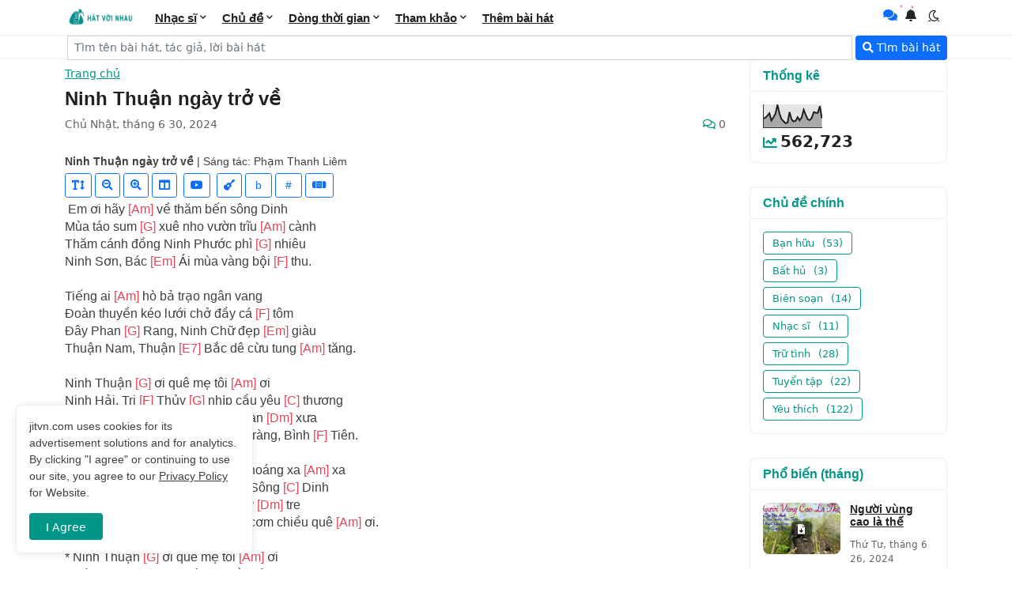

--- FILE ---
content_type: text/html; charset=UTF-8
request_url: https://www.hatvoinhau.vn/2024/06/ninh-thuan-ngay-tro-ve.html
body_size: 57902
content:
<!DOCTYPE html>
<html class='ltr' dir='ltr' lang='vi' xmlns='http://www.w3.org/1999/xhtml' xmlns:b='http://www.google.com/2005/gml/b' xmlns:data='http://www.google.com/2005/gml/data' xmlns:expr='http://www.google.com/2005/gml/expr'>
<head>
<meta content='text/html; charset=UTF-8' http-equiv='Content-Type'/>
<meta content='width=device-width, initial-scale=1, minimum-scale=1, maximum-scale=1, user-scalable=yes' name='viewport'/>
<title>Ninh Thuận ngày trở về</title>
<link href='//fonts.gstatic.com' rel='dns-prefetch'/>
<link href='//dnjs.cloudflare.com' rel='dns-prefetch'/>
<link href='//1.bp.blogspot.com' rel='dns-prefetch'/>
<link href='//2.bp.blogspot.com' rel='dns-prefetch'/>
<link href='//3.bp.blogspot.com' rel='dns-prefetch'/>
<link href='//4.bp.blogspot.com' rel='dns-prefetch'/>
<link href='//www.blogger.com' rel='dns-prefetch'/>
<meta content='blogger' name='generator'/>
<link href='https://www.hatvoinhau.vn/favicon.ico' rel='icon' type='image/x-icon'/>
<meta content='#281ae8' name='theme-color'/>
<link href='https://www.hatvoinhau.vn/2024/06/ninh-thuan-ngay-tro-ve.html' rel='canonical'/>
<meta content='hop am, loi bai hat, hat voi nhau, hợp âm, lời bài hát, hát với nhau, hvn, jitvn, guitar' name='description'/>
<link href='https://lh3.googleusercontent.com/blogger_img_proxy/AEn0k_ugZ5Ev2Njx_NHQWZcZ5fCJElQ6S_uQ0-Gpqurv8LrLu6nrc_PNxo7iSuZotVh4WSDA7MWJ5XCgjYPm_ooYTyzCbUElEc4jTA45DZtCuVCjWCTmPg=w1600' rel='image_src'/>
<!-- Metadata for Open Graph protocol. See http://ogp.me/. -->
<meta content='vi' property='og:locale'/>
<meta content='article' property='og:type'/>
<meta content='Ninh Thuận ngày trở về' property='og:title'/>
<meta content='https://www.hatvoinhau.vn/2024/06/ninh-thuan-ngay-tro-ve.html' property='og:url'/>
<meta content='hop am, loi bai hat, hat voi nhau, hợp âm, lời bài hát, hát với nhau, hvn, jitvn, guitar' property='og:description'/>
<meta content='Hát Với Nhau' property='og:site_name'/>
<meta content='https://lh3.googleusercontent.com/blogger_img_proxy/AEn0k_ugZ5Ev2Njx_NHQWZcZ5fCJElQ6S_uQ0-Gpqurv8LrLu6nrc_PNxo7iSuZotVh4WSDA7MWJ5XCgjYPm_ooYTyzCbUElEc4jTA45DZtCuVCjWCTmPg=w1600' property='og:image'/>
<meta content='https://lh3.googleusercontent.com/blogger_img_proxy/AEn0k_ugZ5Ev2Njx_NHQWZcZ5fCJElQ6S_uQ0-Gpqurv8LrLu6nrc_PNxo7iSuZotVh4WSDA7MWJ5XCgjYPm_ooYTyzCbUElEc4jTA45DZtCuVCjWCTmPg=w1600' name='twitter:image'/>
<meta content='summary_large_image' name='twitter:card'/>
<meta content='Ninh Thuận ngày trở về' name='twitter:title'/>
<meta content='https://www.hatvoinhau.vn/2024/06/ninh-thuan-ngay-tro-ve.html' name='twitter:domain'/>
<meta content='hop am, loi bai hat, hat voi nhau, hợp âm, lời bài hát, hát với nhau, hvn, jitvn, guitar' name='twitter:description'/>
<link rel="alternate" type="application/atom+xml" title="Hát Với Nhau - Atom" href="https://www.hatvoinhau.vn/feeds/posts/default" />
<link rel="alternate" type="application/rss+xml" title="Hát Với Nhau - RSS" href="https://www.hatvoinhau.vn/feeds/posts/default?alt=rss" />
<link rel="service.post" type="application/atom+xml" title="Hát Với Nhau - Atom" href="https://www.blogger.com/feeds/273184610295189646/posts/default" />

<link rel="alternate" type="application/atom+xml" title="Hát Với Nhau - Atom" href="https://www.hatvoinhau.vn/feeds/927981560424583602/comments/default" />
<!-- Font Awesome Free 5.15.2 -->
<link href='https://cdnjs.cloudflare.com/ajax/libs/font-awesome/5.15.2/css/fontawesome.min.css' rel='stylesheet'/>
<!-- Theme CSS Style -->
<style id='page-skin-1' type='text/css'><!--
/*-----------------------------------------------
Blogger Template Style
Name:         Template jitvn custom
Version:      1.1225.41018
Updated:      18-Oct-2025
Author:       jitvn
-----------------------------------------------*/
.code-header {
text-align: right;
background: var(--rgba-gray);
border: 1px solid #00978970;
font-family: Helvetica, Arial, sans-serif;
box-sizing: border-box;
margin-bottom: 2px;
}
.code-header a {
font-size: 15px;
display: inline-block;
cursor: pointer;
border-left: 1px solid #00978970;
box-sizing: border-box;
padding: 6px 13px
}
.code-header a:hover {
background: #023532;
transition: all 0.1s linear
}
.msg-alert {
position: fixed;
bottom: 20px;
left: 20px;
background: #333;
z-index: 1000;
color: #fff;
font-family: Helvetica, Arial, sans-serif;
font-size: 15px;
padding: 8px 12px;
border-radius: 4px
}
/* Comment */
.hljs-comment,
.hljs-quote {
color: #d4d0ab;
}
/* Red */
.hljs-variable,
.hljs-template-variable,
.hljs-tag,
.hljs-name,
.hljs-selector-id,
.hljs-selector-class,
.hljs-regexp,
.hljs-deletion {
color: #ffa07a;
}
/* Orange */
.hljs-number,
.hljs-built_in,
.hljs-builtin-name,
.hljs-literal,
.hljs-type,
.hljs-params,
.hljs-meta,
.hljs-link {
color: #f5ab35;
}
#ratings {
position: relative;
width: 100%;
height: auto;
margin: 30px 0 0;
padding: 15px;
border: 2px dashed var(--notif-color);
text-align: center;
}
#ratings .text-top {
display: none;
}
#ratings img {
box-shadow: none;
width: 88px;
text-align: center;
}
#ratings .text-mid {
font-size: 16px;
margin: 0;
font-weight: 700;
display: block;
padding-bottom:10px;
}
/* Yellow */
.hljs-attribute {
color: #ffd700;
}
/* Green */
.hljs-string,
.hljs-symbol,
.hljs-bullet,
.hljs-addition {
color: #abe338;
}
/* Blue */
.hljs-title,
.hljs-section {
color: #00e0e0;
}
/* Purple */
.hljs-keyword,
.hljs-selector-tag {
color: #dcc6e0;
}
.hljs {
display: block;
overflow-x: auto;
background: #2b2b2b;
color: #f8f8f2;
padding: 0.5em;
}
.hljs-emphasis {
font-style: italic;
}
.hljs-strong {
font-weight: bold;
}
@media screen and (-ms-high-contrast: active) {
.hljs-addition,
.hljs-attribute,
.hljs-built_in,
.hljs-builtin-name,
.hljs-bullet,
.hljs-comment,
.hljs-link,
.hljs-literal,
.hljs-meta,
.hljs-number,
.hljs-params,
.hljs-string,
.hljs-symbol,
.hljs-type,
.hljs-quote {
color: highlight;
}
.hljs-keyword,
.hljs-selector-tag {
font-weight: bold;
}
}
/* Prism JS */
code[class*="language-"],
pre[class*="language-"] {
font-size: 14px;
letter-spacing: .02rem;
line-height: 1.4;
color: black;
background: none;
font-family: Consolas, Monaco, 'Andale Mono', 'Ubuntu Mono', monospace;
text-align: left;
white-space: pre;
word-spacing: normal;
word-break: normal;
word-wrap: normal;
-moz-tab-size: 4;
-o-tab-size: 4;
tab-size: 4;
-webkit-hyphens: none;
-moz-hyphens: none;
-ms-hyphens: none;
hyphens: none
}
pre[class*="language-"]::-moz-selection,
pre[class*="language-"]::-moz-selection,
code[class*="language-"]::-moz-selection,
code[class*="language-"]::-moz-selection {
text-shadow: none;
background: #b3d4fc
}
pre[class*="language-"]::selection,
pre[class*="language-"]::selection,
code[class*="language-"]::selection,
code[class*="language-"]::selection {
text-shadow: none;
background: #b3d4fc
}
@media print {
code[class*="language-"],
pre[class*="language-"] {
text-shadow: none
}
}
pre[class*="language-"] {
padding: 1em;
margin: 0;
overflow: auto;
border: 1px solid #e5e5e5;
border-top: 0;
box-sizing: border-box
}
:not(pre)>code[class*="language-"],
pre[class*="language-"] {
background: #f8f8f8
}
:not(pre)>code[class*="language-"] {
padding: .1em;
border-radius: .3em;
white-space: normal
}
.token.comment,
.token.prolog,
.token.doctype,
.token.cdata {
color: slategray
}
.token.punctuation {
color: #999
}
.namespace {
opacity: .7
}
.token.property,
.token.tag,
.token.boolean,
.token.number,
.token.constant,
.token.symbol,
.token.deleted {
color: #905
}
.token.selector,
.token.attr-name,
.token.string,
.token.char,
.token.builtin,
.token.inserted {
color: #690
}
.token.operator,
.token.entity,
.token.url,
.language-css .token.string,
.style .token.string {
color: #9a6e3a
}
.token.atrule,
.token.attr-value,
.token.keyword {
color: #07a
}
.token.function,
.token.class-name {
color: #DD4A68
}
.token.regex,
.token.important,
.token.variable {
color: #e90
}
.token.important,
.token.bold {
font-weight: bold
}
.token.italic {
font-style: italic
}
.token.entity {
cursor: help
}
/*-- Rut gon tieu de --*/
.PopularPosts .entry-title,
.FeaturedPost .entry-title,
.column-block .entry-info .entry-title,
.related-posts .entry-title,
.column-block .entry-title,
.grid-block-1 .entry-title,
.gallery-block .entry-title {
text-overflow: ellipsis;
overflow: hidden;
display: -webkit-box;
-webkit-box-orient: vertical;
-webkit-line-clamp: 2
}
.sidebar .title-wrap:before {
content: '';
position: absolute;
bottom: -2px;
left: 0;
width: 0;
height: 4px;
margin: 10px 0 0;
background: #6aaeff;
transition: all .5s;
-webkit-box-sizing: border-box;
-moz-box-sizing: border-box;
box-sizing: border-box
}
.anh {
display: none !important
}
.post-body h4 {
font: 600 18px Roboto, sans-serif;
text-align: left;
color: #033553;
margin: 15px 0;
display: table;
padding: 0 0 2px;
border-bottom: 1px solid
}
#site-header,
#sidebar,
.post-body h2,
#header_ads,
#random-post-container,
#footer-wrapper,
#related_posts,
.post-body li,
.post-footer,
.breadcrumbs,
.header-post,
.file-info,
.blog-pager,
#category,
.table-drive-title,
.item-post .entry-title,
.post-body h3 {
user-select: none;
-moz-user-select: none;
-ms-user-select: none;
-khtml-user-select: none;
-webkit-user-select: none
}
/*-- share CSS --*/
.modal-dialog {
box-shadow: 0 2px 2px 0 rgba(0, 0, 0, .14), 0 3px 1px -2px rgba(0, 0, 0, .2), 0 1px 5px 0 rgba(0, 0, 0, .12);
background: #fff;
box-sizing: border-box;
padding: 15px;
position: fixed;
top: 50%;
left: 50%;
transform: translate(-50%, -50%);
max-width: 320px;
width: 100%;
z-index: 101;
text-align: center
}
.modal-dialog-content {
font-size: 15px;
font-weight: 500;
line-height: 1.6;
color: #484848
}
.modal-dialog-buttons {
margin-top: 8px
}
* {
box-sizing: border-box;
-moz-box-sizing: border-box;
-ms-box-sizing: border-box;
text-rendering: geometricPrecision
}
.modals-dialog {
box-shadow: 0 1px 3px 0 rgba(60, 64, 67, 0.302), 0 4px 8px 3px rgba(60, 64, 67, 0.149);
-webkit-font-smoothing: antialiased;
letter-spacing: .2px;
-webkit-align-items: center;
align-items: center;
background-color: #202124;
border: none;
-webkit-border-radius: 4px;
border-radius: 4px;
bottom: 0;
-webkit-box-sizing: border-box;
box-sizing: border-box;
display: -webkit-box;
display: -moz-box;
display: -webkit-flex;
display: -ms-flexbox;
display: flex;
-webkit-flex-wrap: wrap;
flex-wrap: wrap;
left: 0;
margin: 20px;
max-width: 640px;
min-height: 50px;
padding: 8px 15px;
position: fixed;
right: auto;
text-align: left;
top: auto;
white-space: normal;
z-index: 10000
}
.modals-dialog-content {
display: -ms-flexbox;
display: -webkit-flex;
display: flex;
-webkit-align-items: center;
align-items: center;
font-size: 1rem;
font-weight: 400;
color: #fff
}
.modals-dialog-buttons {
vertical-align: middle;
margin-left: 15px
}
.modal--confirm {
background-color: rgba(0, 0, 0, 0.5);
position: fixed;
right: 0;
top: 0;
bottom: 0;
left: 0;
z-index: 5000;
opacity: 0;
transition: opacity .15s cubic-bezier(0.4, 0.0, 0.2, 1) .15s
}
.modal--target {
display: none
}
.modal--confirm.show {
transition: opacity .05s cubic-bezier(0.4, 0.0, 0.2, 1);
opacity: 1
}
.modal--dialog {
-webkit-box-align: center;
box-align: center;
align-items: center;
display: flex;
-webkit-box-orient: vertical;
box-orient: vertical;
flex-direction: column;
bottom: 0;
left: 0;
padding: 0 5%;
position: absolute;
right: 0;
top: 0;
-webkit-transform: scale(0, 0);
-moz-transform: scale(0, 0);
-ms-transform: scale(0, 0);
-o-transform: scale(0, 0);
transform: scale(0, 0);
transform-origin: center center;
-webkit-transition: all .3s;
-moz-transition: all .3s;
-ms-transition: all .3s;
-o-transition: all .3s;
transition: all .3s
}
.modal--confirm.show .modal--dialog {
-webkit-transform: scale(1, 1);
-moz-transform: scale(1, 1);
-ms-transform: scale(1, 1);
-o-transform: scale(1, 1);
transform: scale(1, 1)
}
.modal--confirm form {
margin: 0
}
.modal--content {
background-color: #fff;
-webkit-box-align: stretch;
align-items: stretch;
display: flex;
-webkit-box-orient: vertical;
flex-direction: column;
transition: transform .225s cubic-bezier(0.0, 0.0, 0.2, 1);
position: relative;
border-radius: 3px;
box-shadow: 0 2px 26px rgba(0, 0, 0, .3), 0 0 0 1px rgba(0, 0, 0, .1);
max-width: 600px;
overflow: hidden;
flex-shrink: 1;
max-height: 100%;
font-family: Roboto, Arial, sans-serif;
font-size: inherit;
color: currentColor
}
@media(min-width:551px) {
.modal--content {
min-width: 510px
}
}
@media(max-width:550px) {
.modal--content {
width: 100%
}
}
._3em {
display: block;
height: 3em;
flex-grow: 1
}
._cs {
padding: 10px 0 0 22px
}
.modal--header {
background-color: #f5f6f7;
display: -ms-flexbox;
display: -webkit-flex;
display: flex;
-webkit-align-items: center;
align-items: center;
position: relative;
padding: 10px 12px;
border-bottom: 1px solid #e5e5e5;
border-radius: 3px 3px 0 0;
color: currentColor;
font-weight: bolder;
line-height: normal
}
.modal--header ._mht {
margin-right: auto
}
.modal--header ._mhc {
margin-left: auto
}
.modal--icon {
width: 28px;
height: 28px;
display: flex;
align-items: center;
justify-content: center;
border-radius: 4px;
border: 1px solid;
border-color: transparent
}
.modal--icon:hover,
.modal--icon:focus {
border-color: #2d2d2d
}
.modal--icon:focus {
outline: none !important
}
.modal--content p:not(:last-child) {
margin-bottom: .5rem
}
.modal--body {
background: #fff;
padding: 12px;
overflow: hidden;
overflow-y: auto
}
.modal--body>div {
line-height: 2.6rem
}
.modal--body>div:not(:last-child)>p {
margin-bottom: 1rem
}
.modal--body input[type="radio"] {
margin: 0 5px 0 0
}
.modal--footer {
background: #fff;
margin: 0 12px;
padding: 12px 0;
border-top: 1px solid #dddfe2;
text-align: right
}
.modal--footer button {
position: relative;
display: inline-block;
min-width: 50px;
padding: 0 8px;
border: 1px solid;
white-space: nowrap;
height: 26px;
line-height: 26px;
border-radius: 2px;
-webkit-font-smoothing: antialiased;
font: 600 14px Roboto, Arial, sans-serif;
justify-content: center;
text-align: center;
text-shadow: none;
vertical-align: middle;
transition: 200ms cubic-bezier(.08, .52, .52, 1) background-color, 200ms cubic-bezier(.08, .52, .52, 1) box-shadow, 200ms cubic-bezier(.08, .52, .52, 1) transform
}
.modal--footer button:not(.primary) {
background-color: #f5f6f7;
border-color: #ccd0d5;
color: currentColor
}
.modal--footer button[type="submit"],
.modal--footer button.primary {
background-color: #4267b2;
border-color: #4267b2;
color: #fff
}
.modal--footer button+button {
margin-left: 5px
}
.modal--footer button:hover,
.modal--footer button:focus {
outline: none
}
.has-svg-icon:before {
background-size: 100%;
content: "";
display: inline-block;
vertical-align: middle
}
.has-svg-icon.copy:before {
background-image: url("data:image/svg+xml,%3Csvg xmlns='http://www.w3.org/2000/svg' height='28px' viewBox='0 0 24 24' width='28px'%3E%3Cpath fill= 'hsl(0,0%25,53.3%25)' d='M3.9,12C3.9,10.29 5.29,8.9 7,8.9H11V7H7A5,5 0 0,0 2,12A5,5 0 0,0 7,17H11V15.1H7C5.29,15.1 3.9,13.71 3.9,12M8,13H16V11H8V13M17,7H13V8.9H17C18.71,8.9 20.1,10.29 20.1,12C20.1,13.71 18.71,15.1 17,15.1H13V17H17A5,5 0 0,0 22,12A5,5 0 0,0 17,7Z'%3E%3C/path%3E%3C/svg%3E");
width: 28px;
height: 28px;
margin-right: 25px
}
.has-svg-icon.fb:before {
background-image: url("data:image/svg+xml,%3Csvg xmlns='http://www.w3.org/2000/svg' height='28px' viewBox='0 0 24 24' width='28px'%3E%3Cpath fill='%233b5998' d='M5,3H19A2,2 0 0,1 21,5V19A2,2 0 0,1 19,21H5A2,2 0 0,1 3,19V5A2,2 0 0,1 5,3M18,5H15.5A3.5,3.5 0 0,0 12,8.5V11H10V14H12V21H15V14H18V11H15V9A1,1 0 0,1 16,8H18V5Z'%3E%3C/path%3E%3C/svg%3E");
width: 28px;
height: 28px;
margin-right: 25px
}
.has-svg-icon.tw:before {
background-image: url("data:image/svg+xml,%3Csvg xmlns='http://www.w3.org/2000/svg' height='28px' viewBox='0 0 24 24' width='28px'%3E%3Cpath fill='%231da1f2' d='M5,3H19A2,2 0 0,1 21,5V19A2,2 0 0,1 19,21H5A2,2 0 0,1 3,19V5A2,2 0 0,1 5,3M17.71,9.33C18.19,8.93 18.75,8.45 19,7.92C18.59,8.13 18.1,8.26 17.56,8.33C18.06,7.97 18.47,7.5 18.68,6.86C18.16,7.14 17.63,7.38 16.97,7.5C15.42,5.63 11.71,7.15 12.37,9.95C9.76,9.79 8.17,8.61 6.85,7.16C6.1,8.38 6.75,10.23 7.64,10.74C7.18,10.71 6.83,10.57 6.5,10.41C6.54,11.95 7.39,12.69 8.58,13.09C8.22,13.16 7.82,13.18 7.44,13.12C7.81,14.19 8.58,14.86 9.9,15C9,15.76 7.34,16.29 6,16.08C7.15,16.81 8.46,17.39 10.28,17.31C14.69,17.11 17.64,13.95 17.71,9.33Z'%3E%3C/path%3E%3C/svg%3E");
width: 28px;
height: 28px;
margin-right: 25px
}
.has-svg-icon.pi:before {
background-image: url("data:image/svg+xml,%3Csvg xmlns='http://www.w3.org/2000/svg' height='28px' viewBox='0 0 24 24' width='28px'%3E%3Cpath fill='%23e60023' d='M5,3H19A2,2 0 0,1 21,5V19A2,2 0 0,1 19,21H9.29C9.69,20.33 10.19,19.38 10.39,18.64L11.05,16.34C11.36,16.95 12.28,17.45 13.22,17.45C16.17,17.45 18.22,14.78 18.22,11.45C18.22,8.28 15.64,5.89 12.3,5.89C8.14,5.89 5.97,8.67 5.97,11.72C5.97,13.14 6.69,14.89 7.91,15.45C8.08,15.56 8.19,15.5 8.19,15.34L8.47,14.28C8.5,14.14 8.5,14.06 8.41,14C7.97,13.45 7.69,12.61 7.69,11.78C7.69,9.64 9.3,7.61 12.03,7.61C14.42,7.61 16.08,9.19 16.08,11.5C16.08,14.11 14.75,15.95 13.03,15.95C12.05,15.95 11.39,15.11 11.55,14.17C11.83,13.03 12.39,11.83 12.39,11C12.39,10.22 12,9.61 11.16,9.61C10.22,9.61 9.39,10.61 9.39,11.95C9.39,12.83 9.66,13.39 9.66,13.39L8.55,18.17C8.39,19 8.47,20.25 8.55,21H5A2,2 0 0,1 3,19V5A2,2 0 0,1 5,3Z'%3E%3C/path%3E%3C/svg%3E");
width: 28px;
height: 28px;
margin-right: 25px
}
.has-svg-icon.li:before {
background-image: url("data:image/svg+xml,%3Csvg height='28px' viewBox='0 0 24 24' width='28px' xmlns='http://www.w3.org/2000/svg'%3E%3Cpath fill='%230077B5' d='M 20 2 L 4 2 C 2.898438 2 2 2.898438 2 4 L 2 20 C 2 21.101563 2.898438 22 4 22 L 20 22 C 21.101563 22 22 21.101563 22 20 L 22 4 C 22 2.898438 21.101563 2 20 2 Z M 8.101563 18 L 5 18 L 5 9.398438 L 8.101563 9.398438 Z M 6.5 8.398438 C 5.601563 8.398438 5 7.800781 5 7 C 5 6.199219 5.601563 5.601563 6.601563 5.601563 C 7.5 5.601563 8.101563 6.199219 8.101563 7 C 8.101563 7.800781 7.5 8.398438 6.5 8.398438 Z M 19 18 L 15.898438 18 L 15.898438 13.300781 C 15.898438 12 15.101563 11.699219 14.800781 11.699219 C 14.5 11.699219 13.5 11.898438 13.5 13.300781 C 13.5 13.5 13.5 18 13.5 18 L 10.398438 18 L 10.398438 9.398438 L 13.5 9.398438 L 13.5 10.601563 C 13.898438 9.898438 14.699219 9.398438 16.199219 9.398438 C 17.699219 9.398438 18.898438 10.601563 18.898438 13.300781 L 18.898438 18 Z '%3E%3C/path%3E%3C/svg%3E");
width: 28px;
height: 28px;
margin-right: 25px
}
.has-svg-icon.em:before {
background-image: url("data:image/svg+xml,%3Csvg xmlns='http://www.w3.org/2000/svg' height='28px' viewBox='0 0 24 24' width='28px'%3E%3Cpath fill='%23fb8f3d' d='M22 6C22 4.9 21.1 4 20 4H4C2.9 4 2 4.9 2 6V18C2 19.1 2.9 20 4 20H20C21.1 20 22 19.1 22 18V6M20 6L12 11L4 6H20M20 18H4V8L12 13L20 8V18Z'%3E%3C/path%3E%3C/svg%3E");
width: 28px;
height: 28px;
margin-right: 25px
}
.share-menu {
margin: 0;
padding: 0;
list-style: none
}
.share-menu>li {
line-height: 40px;
font-size: 1rem
}
.share-menu a {
display: -ms-flexbox;
display: -webkit-flex;
display: flex;
-webkit-align-items: center;
align-items: center
}
.share-menu a:not(:hover) {
color: #2b6dad
}
.share-menu a:hover {
color: #007bc7
}
@media(min-width:1025px) {
.modals-dialog-buttons:hover,
.modal--icon:hover,
.modal--footer button:hover {
cursor: pointer
}
}
.social-sharing-widgets {
display: block;
position: relative;
top: -30px;
}
.ma-share {
cursor: pointer
}
.ma-share:before {
font-family: "Font Awesome 5 Pro", "Font Awesome 5 Brands";
content: '\f0e0';
background: #484848;
margin-right: 5px;
vertical-align: text-bottom;
text-align: center;
color: #fff;
height: 18px;
line-height: 18px;
width: 25px;
float: left;
font-size: 14px;
border-radius: 2px
}
.print-email {
float: right;
display: inline-block
}
.contact-us,
.print-this-page {
width: 27px;
text-align: center;
height: 20px;
line-height: 20px;
border-radius: 3px
}
.print-this-page {
background: #019284;
float: right
}
.contact-us {
background: #2d2d2d;
float: left;
margin-right: 6px
}
.print-this-page:before,
.contact-us:before {
height: 16px;
width: 16px
}
.print-this-page:before {
background-image: url("data:image/svg+xml,%3Csvg xmlns='http://www.w3.org/2000/svg' height='16px' viewBox='0 0 24 24' width='16px'%3E%3Cpath fill='%23fff' d='M16,17H7V10.5C7,8 9,6 11.5,6C14,6 16,8 16,10.5M18,16V10.5C18,7.43 15.86,4.86 13,4.18V3.5A1.5,1.5 0 0,0 11.5,2A1.5,1.5 0 0,0 10,3.5V4.18C7.13,4.86 5,7.43 5,10.5V16L3,18V19H20V18M11.5,22A2,2 0 0,0 13.5,20H9.5A2,2 0 0,0 11.5,22Z'%3E%3C/path%3E%3C/svg%3E")
}
.contact-us:before {
background-image: url("data:image/svg+xml,%3Csvg xmlns='http://www.w3.org/2000/svg' height='16px' viewBox='0 0 24 24' width='16px'%3E%3Cpath fill='%23fff' d='M22,3H2A2,2 0 0,0 0,5V19A2,2 0 0,0 2,21H22A2,2 0 0,0 24,19V5A2,2 0 0,0 22,3M22,19H2V5H22V19M21,6H14V11H21V6M20,8L17.5,9.75L15,8V7L17.5,8.75L20,7V8M9,12A3,3 0 0,0 12,9A3,3 0 0,0 9,6A3,3 0 0,0 6,9A3,3 0 0,0 9,12M9,8A1,1 0 0,1 10,9A1,1 0 0,1 9,10A1,1 0 0,1 8,9A1,1 0 0,1 9,8M15,16.59C15,14.09 11.03,13 9,13C6.97,13 3,14.09 3,16.59V18H15V16.59M5.5,16C6.22,15.5 7.7,15 9,15C10.3,15 11.77,15.5 12.5,16H5.5Z'%3E%3C/path%3E%3C/svg%3E")
}
.printBtn {
float: right;
cursor: pointer
}
/*-- Google Fonts --*/
/* Body Font */
@font-face {
font-family: 'Nunito Sans';
font-style: normal;
font-weight: 400;
font-display: swap;
src: local('Nunito Sans Regular'), local('NunitoSans-Regular'), url(https://fonts.gstatic.com/s/nunitosans/v6/pe0qMImSLYBIv1o4X1M8cfe5.woff) format('woff'), url(https://fonts.gstatic.com/s/nunitosans/v6/pe0qMImSLYBIv1o4X1M8ccezI9tScg.woff2) format('woff2')
}
@font-face {
font-family: 'Nunito Sans';
font-style: normal;
font-weight: 700;
font-display: swap;
src: local('Nunito Sans Bold'), local('NunitoSans-Bold'), url(https://fonts.gstatic.com/s/nunitosans/v6/pe03MImSLYBIv1o4X1M8cc8GBv5p.woff) format('woff'), url(https://fonts.gstatic.com/s/nunitosans/v6/pe03MImSLYBIv1o4X1M8cc8GBs5jU1EQVg.woff2) format('woff2')
}
@font-face {
font-family: 'Nunito Sans';
font-style: italic;
font-weight: 400;
font-display: swap;
src: local('Nunito Sans Italic'), local('NunitoSans-Italic'), url(https://fonts.gstatic.com/s/nunitosans/v6/pe0oMImSLYBIv1o4X1M8cce4I90.woff) format('woff'), url(https://fonts.gstatic.com/s/nunitosans/v6/pe0oMImSLYBIv1o4X1M8cce4E9dKdmwp.woff2) format('woff2')
}
@font-face {
font-family: 'Nunito Sans';
font-style: italic;
font-weight: 700;
font-display: swap;
src: local('Nunito Sans Bold Italic'), local('NunitoSans-BoldItalic'), url(https://fonts.gstatic.com/s/nunitosans/v6/pe01MImSLYBIv1o4X1M8cce4G2JvU1c.woff) format('woff'), url(https://fonts.gstatic.com/s/nunitosans/v6/pe01MImSLYBIv1o4X1M8cce4G2JvY10IUql-.woff2) format('woff2')
}
/* Heading Font */
@font-face {
font-family: 'Poppins';
font-style: normal;
font-weight: 700;
font-display: swap;
src: local('Poppins Bold'), local('Poppins-Bold'), url(https://fonts.gstatic.com/s/poppins/v13/pxiByp8kv8JHgFVrLCz7V1g.woff) format('woff'), url(https://fonts.gstatic.com/s/poppins/v13/pxiByp8kv8JHgFVrLCz7Z1xlFQ.woff2) format('woff2')
}
/* Source Code Font */
@font-face {
font-family: 'Fira Mono';
font-style: normal;
font-weight: 400;
font-display: swap;
src: local('Fira Mono Regular'), local('FiraMono-Regular'), url(https://fonts.gstatic.com/s/firamono/v9/N0bX2SlFPv1weGeLZDtQIg.woff) format('woff'), url(https://fonts.gstatic.com/s/firamono/v9/N0bX2SlFPv1weGeLZDtgJv7S.woff2) format('woff2');
}
.keywords {
display: block;
margin-bottom: 20px;
white-space: nowrap;
overflow: hidden;
overflow-x: auto
}
.keywords span:before {
background-image: url("data:image/svg+xml,%3Csvg xmlns='http://www.w3.org/2000/svg' height='18px' viewBox='0 0 24 24' width='18px'%3E%3Cpath fill='hsl(0,0%25,53.3%25)' d='M5.5,9A1.5,1.5 0 0,0 7,7.5A1.5,1.5 0 0,0 5.5,6A1.5,1.5 0 0,0 4,7.5A1.5,1.5 0 0,0 5.5,9M17.41,11.58C17.77,11.94 18,12.44 18,13C18,13.55 17.78,14.05 17.41,14.41L12.41,19.41C12.05,19.77 11.55,20 11,20C10.45,20 9.95,19.78 9.58,19.41L2.59,12.42C2.22,12.05 2,11.55 2,11V6C2,4.89 2.89,4 4,4H9C9.55,4 10.05,4.22 10.41,4.58L17.41,11.58M13.54,5.71L14.54,4.71L21.41,11.58C21.78,11.94 22,12.45 22,13C22,13.55 21.78,14.05 21.42,14.41L16.04,19.79L15.04,18.79L20.75,13L13.54,5.71Z' /%3E%3C/svg%3E");
width: 18px;
height: 18px;
margin-right: 3px
}
.keywords span:after {
content: "Chủ đề:";
margin-right: 5px
}
.keywords a {
background: #f2f6fb;
border: 1px solid;
border-color: rgba(12, 27, 38, .15);
transition: border-color .3s;
font-size: 13px;
color: #2d2d2d;
color: var(--text-black);
display: inline-block;
padding: 6px 8px;
border-radius: 3px
}
.keywords a:not(:last-of-type) {
margin-right: 5px
}
.dd {
display: inline-block;
position: relative
}
/*-- Font Awesome Free 5.15.2 --*/
@font-face {
font-family: "Font Awesome 5 Brands";
font-display: swap;
font-style: normal;
font-weight: 400;
font-display: block;
src: url(https://cdnjs.cloudflare.com/ajax/libs/font-awesome/5.15.2/webfonts/fa-brands-400.eot);
src: url(https://cdnjs.cloudflare.com/ajax/libs/font-awesome/5.15.2/webfonts/fa-brands-400.eot?#iefix) format("embedded-opentype"), url(https://cdnjs.cloudflare.com/ajax/libs/font-awesome/5.15.2/webfonts/fa-brands-400.woff2) format("woff2"), url(https://cdnjs.cloudflare.com/ajax/libs/font-awesome/5.15.2/webfonts/fa-brands-400.woff) format("woff"), url(https://cdnjs.cloudflare.com/ajax/libs/font-awesome/5.15.2/webfonts/fa-brands-400.ttf) format("truetype"), url(https://cdnjs.cloudflare.com/ajax/libs/font-awesome/5.15.2/webfonts/fa-brands-400.svg#fontawesome) format("svg")
}
.fab {
font-family: "Font Awesome 5 Brands";
font-weight: 400
}
@font-face {
font-family: "Font Awesome 5 Free";
font-display: swap;
font-style: normal;
font-weight: 400;
font-display: block;
src: url(https://cdnjs.cloudflare.com/ajax/libs/font-awesome/5.15.2/webfonts/fa-regular-400.eot);
src: url(https://cdnjs.cloudflare.com/ajax/libs/font-awesome/5.15.2/webfonts/fa-regular-400.eot?#iefix) format("embedded-opentype"), url(https://cdnjs.cloudflare.com/ajax/libs/font-awesome/5.15.2/webfonts/fa-regular-400.woff2) format("woff2"), url(https://cdnjs.cloudflare.com/ajax/libs/font-awesome/5.15.2/webfonts/fa-regular-400.woff) format("woff"), url(https://cdnjs.cloudflare.com/ajax/libs/font-awesome/5.15.2/webfonts/fa-regular-400.ttf) format("truetype"), url(https://cdnjs.cloudflare.com/ajax/libs/font-awesome/5.15.2/webfonts/fa-regular-400.svg#fontawesome) format("svg")
}
.far {
font-family: "Font Awesome 5 Free";
font-weight: 400
}
@font-face {
font-family: "Font Awesome 5 Free";
font-display: swap;
font-style: normal;
font-weight: 900;
font-display: block;
src: url(https://cdnjs.cloudflare.com/ajax/libs/font-awesome/5.15.2/webfonts/fa-solid-900.eot);
src: url(https://cdnjs.cloudflare.com/ajax/libs/font-awesome/5.15.2/webfonts/fa-solid-900.eot?#iefix) format("embedded-opentype"), url(https://cdnjs.cloudflare.com/ajax/libs/font-awesome/5.15.2/webfonts/fa-solid-900.woff2) format("woff2"), url(https://cdnjs.cloudflare.com/ajax/libs/font-awesome/5.15.2/webfonts/fa-solid-900.woff) format("woff"), url(https://cdnjs.cloudflare.com/ajax/libs/font-awesome/5.15.2/webfonts/fa-solid-900.ttf) format("truetype"), url(https://cdnjs.cloudflare.com/ajax/libs/font-awesome/5.15.2/webfonts/fa-solid-900.svg#fontawesome) format("svg")
}
.fa,
.far,
.fas {
font-family: "Font Awesome 5 Free"
}
.fa,
.fas {
font-weight: 900
}
/*-- CSS Variables --*/
:root{
--notif-color:#0087f8;
--body-font:'Raleway', Arial, sans-serif;
--menu-font:'Raleway', Arial, sans-serif;
--title-font:'Raleway', Arial, sans-serif;
--text-font:'Raleway', Arial, sans-serif;
--body-bg-color:#f1f2f4;
--body-bg:#f1f2f4 none repeat fixed top left;
--outer-bg:#ffffff;
--outer-mobile-bg:#f1f2f4;
--main-color:#009789;
--title-color:#212024;
--title-hover-color:#009789;
--meta-color:#646366;
--text-color:#3c3c43;
--header-bg:#ffffff;
--header-color:#202124;
--header-hover-color:#009789;
--submenu-bg:#ffffff;
--submenu-color:#202124;
--submenu-hover-color:#009789;
--megamenu-bg:#FFFFFF;
--megamenu-color:#202124;
--megamenu-hover-color:#009789;
--mobilemenu-bg:#FFFFFF;
--mobilemenu-color:#202124;
--mobilemenu-hover-color:#009789;
--widget-bg:#ffffff;
--widget-title-color:#202124;
--post-card-bg:#ffffff;
--post-title-color:#202124;
--post-title-hover-color:#009789;
--post-text-color:#3C4043;
--footer-bg:#ffffff;
--footer-color:#3C4043;
--footer-hover-color:#009789;
--footerbar-bg:#FFFFFF;
--footerbar-color:#202124;
--footerbar-hover-color:#009789;
--cookie-bg:#ffffff;
--cookie-color:#3C4043;
--button-bg:#009688;
--button-lite-bg:#1A73E810;
--button-color:#ffffff;
--button-hover-bg:#035f56;
--button-hover-color:#ffffff;
--rgba-gray:rgba(155,170,175,0.12);
--border-color:rgba(155,155,155,0.15);
--radius:8px;
--widget-shadow:0 1px 2px rgba(0,0,0,0.025);
--avatar-shadow:0px 1px 4px rgba(0,0,0,0.05);
}
html.is-dark{
--body-bg: #2020208f none repeat fixed top left;
--body-bg-color: #1a1a1aee;
--border-color: rgba(155,155,155,0.03);
--button-bg: #1A73E8;
--button-color: #ffffff;
--button-hover-bg: #1767D0;
--button-hover-color: #FFFFFF;
--cookie-bg: #037e74;
--cookie-color: #b4b6ba;
--footerbar-bg: #2020208f;
--footerbar-color: #f6f7f8;
--footerbar-hover-color: #1A73E8;
--footer-bg: #2020208f;
--footer-color: #b4b6ba;
--footer-hover-color: #1A73E8;
--header-bg: #2020208f;
--header-color: #f6f7f8;
--header-hover-color: #1A73E8;
--main-color: #009789;
--megamenu-bg: #2020208f;
--megamenu-color: #f6f7f8;
--megamenu-hover-color: #1A73E8;
--meta-color: #aaaaaa;
--mobilemenu-bg: #2020208f;
--mobilemenu-color: #f6f7f8;
--mobilemenu-hover-color: #1A73E8;
--notif-color: #f6f7f8;
--outer-bg: #2020208f;
--outer-mobile-bg: #1a1a1a;
--post-card-bg: #2020208f;
--post-text-color: #ffff;
--post-title-color: #f6f7f8;
--post-title-hover-color: #1A73E8;
--rgba-gray: rgba(155,155,155,0.04);
--submenu-bg: #2020208f;
--submenu-color: #f6f7f8;
--submenu-hover-color: #1A73E8;
--text-color: #ffff;
--title-color: #f6f7f8;
--title-hover-color: #1A73E8;
--widget-bg: #2020208f;
--widget-title-color: #f6f7f8;
}
html.rtl{
--body-font:'Tajawal',Arial,sans-serif;
--menu-font:'Tajawal',Arial,sans-serif;
--title-font:'Tajawal',Arial,sans-serif;
--text-font:'Tajawal',Arial,sans-serif;
}
/*-- Reset CSS --*/
a,abbr,acronym,address,applet,b,big,blockquote,body,caption,center,cite,code,dd,del,dfn,div,dl,dt,em,fieldset,font,form,h1,h2,h3,h4,h5,h6,html,i,iframe,img,ins,kbd,label,legend,li,object,p,pre,q,s,samp,small,span,strike,strong,sub,sup,table,tbody,td,tfoot,th,thead,tr,tt,u,ul,var{padding:0;margin:0;border:0;outline:none;vertical-align:baseline;background:0 0;text-decoration:none}dl,ul{list-style-position:inside;list-style:none}ul li{list-style:none}caption{text-align:center}img{border:none;position:relative}a,a:visited{text-decoration:none}.clearfix{clear:both}.section,.widget,.widget ul{margin:0;padding:0}a{color:var(--main-color)}a img{border:0}abbr{text-decoration:none}.CSS_LIGHTBOX{z-index:999999!important}.CSS_LIGHTBOX_ATTRIBUTION_INDEX_CONTAINER .CSS_HCONT_CHILDREN_HOLDER > .CSS_LAYOUT_COMPONENT.CSS_HCONT_CHILD:first-child > .CSS_LAYOUT_COMPONENT{opacity:0}.separator a{text-decoration:none!important;clear:none!important;float:none!important;margin-left:0!important;margin-right:0!important}#Navbar1,#navbar-iframe,.widget-item-control,a.quickedit,.home-link,.feed-links{display:none!important}.center{display:table;margin:0 auto;position:relative}.widget > h2,.widget > h3{display:none}.widget iframe,.widget img{max-width:100%}button,input,select,textarea{font-family:var(--body-font);-webkit-appearance:none;-moz-appearance:none;appearance:none;outline:none;border-radius:0}input[type="search"]::-webkit-search-cancel-button{-webkit-appearance:none}
/*-- Style CSS --*/
*{box-sizing:border-box}
html{position:relative;word-break:break-word;word-wrap:break-word;text-rendering:optimizeLegibility;-webkit-font-smoothing:antialiased;-webkit-text-size-adjust:100%}
body{position:relative;background:var(--body-bg);background-color:var(--body-bg-color);font-family:var(--body-font);font-size:14px;color:var(--text-color);font-weight:400;font-style:normal;line-height:1.4em}
.rtl{direction:rtl}
h1,h2,h3,h4,h5,h6{font-family:var(--title-font);font-weight:700}
a,input,button{transition:all .0s ease}
#outer-wrapper{position:relative;overflow:hidden;width:100%;max-width:100%;background-color:var(--outer-bg);margin:0 auto;padding:0}
.is-boxed #outer-wrapper{width:1154px;max-width:100%;box-shadow:0 0 20px rgba(0,0,0,0.1)}
.is-dark .is-boxed #outer-wrapper{box-shadow:0 0 20px rgba(0,0,0,0.3)}
.container{position:relative}
.row-x1{width:1094px;max-width:100%;}
.row-x2{width:100%}
.flex-center{display:flex;justify-content:center}
#content-wrapper{position:relative;float:left;width:100%;overflow:hidden;padding:30px 0;margin:0}
#content-wrapper > .container{display:flex;justify-content:space-between}
.is-left #content-wrapper > .container,.rtl .is-right #content-wrapper > .container{flex-direction:row-reverse}
.rtl .is-left #content-wrapper > .container{flex-direction:row}
.theiaStickySidebar:before,.theiaStickySidebar:after{content:'';display:table;clear:both}
#main-wrapper{position:relative;width:calc(100% - 280px)}
.no-sidebar #main-wrapper{width:100%}
#sidebar-wrapper{position:relative;width:250px}
.no-sidebar #sidebar-wrapper{display:none}
.btn {position:relative;border:0;border-radius:var(--radius)}
.entry-image-wrap,.author-avatar-wrap,.comments .avatar-image-container{display:block;position:relative;overflow:hidden;background-color:var(--rgba-gray);z-index:5;color:transparent!important}
.entry-thumb,.author-avatar{display:block;position:relative;width:100%;height:100%;background-size:cover;background-position:center center;background-repeat:no-repeat;z-index:1;opacity:0;transition:opacity .35s ease,filter 0s ease}
.author-avatar{background-size:100%;background-position:0 0}
.entry-thumb.lazy-ify,.author-avatar.lazy-ify{opacity:1}
.entry-image-wrap:hover .entry-thumb,.cs:hover .entry-image-wrap .entry-thumb{filter:brightness(1.03)}
.entry-image-wrap.is-video:after{position:absolute;content:'\f56d';top:50%;right:50%;width:38px;height:27px;background-color:rgba(0,0,0,0.5);font-family:'Font Awesome 5 Free';font-size:18px;color:#fff;font-weight:900;display:flex;align-items:center;justify-content:center;z-index:5;transform:translate(50%,-50%);box-sizing:border-box;padding:0 0 0 1px;margin:0;border-radius:var(--radius);box-shadow:0 1px 3px 0 rgb(0,0,0,0.1);transition:background .17s ease}
.entry-image-wrap.is-video:hover:after,.cs:hover .entry-image-wrap.is-video:after{background-color:#009688}
.cs .entry-image-wrap.is-video:after{top:15px;right:15px;transform:translate(0)}
.rtl .cs .entry-image-wrap.is-video:after{left:15px;right:unset}
.entry-category{display:flex;width:-moz-fit-content;width:fit-content;height:20px;background-color:#009688;font-size:12px;color:#fff;align-items:center;padding:0 10px;margin:0 0 10px;border-radius:20px}
.entry-title{display:block;color:var(--post-title-color);font-weight:600;line-height:1.2em}
.entry-title a{display:block;color:var(--post-title-color)}
.entry-title a:hover{color:var(--post-title-hover-color)}
.entry-meta{display:flex;font-size:12px;color:var(--meta-color);font-weight:400;margin:4px 0 0}
.entry-meta .mi{display:flex}
.entry-meta .mi,.entry-meta .sp{margin:0 3px 0 0}
.rtl .entry-meta .mi,.rtl .entry-meta .sp{margin:0 0 0 3px}
.entry-meta .author-name{color:var(--main-color);font-weight:500}
.excerpt{font-family:var(--text-font);line-height:1.5em}
.before-mask:before{content:'';position:absolute;left:0;right:0;bottom:0;height:100%;background-image:linear-gradient(to bottom,rgba(0,0,0,0) 30%,rgba(0,0,0,0.5));-webkit-backface-visibility:hidden;backface-visibility:hidden;z-index:2;opacity:1;margin:0;transition:opacity .25s ease}
.cs{overflow:hidden}
.entry-info{position:absolute;left:0;bottom:0;width:100%;background:linear-gradient(to bottom,rgba(0,0,0,0),rgba(0,0,0,0.5));overflow:hidden;z-index:10;display:flex;flex-direction:column;padding:16px}
.entry-info .entry-title{color:#fff;text-shadow:0 1px 2px rgba(0,0,0,0.1)}
.entry-info .entry-meta{color:#c5c5c5;text-shadow:0 1px 2px rgba(0,0,0,0.1)}
.entry-info .entry-meta .author-name{color:#d5d5d5;font-weight:400}
.error-msg{display:flex;align-items:center;font-size:14px;color:var(--meta-color);padding:20px 0;font-weight:400}
.error-msg b{font-weight:500}
.loader{position:relative;width:100%;height:100%;overflow:hidden;display:flex;align-items:center;justify-content:center;margin:0}
.loader:after{content:'';display:block;width:30px;height:30px;box-sizing:border-box;margin:0;border:1.45px solid var(--main-color);border-right-color:var(--border-color);border-radius:100%;animation:spinner .65s infinite linear;transform-origin:center}
@-webkit-keyframes spinner {
0%{-webkit-transform:rotate(0deg);transform:rotate(0deg)}
to{-webkit-transform:rotate(1turn);transform:rotate(1turn)}
}
@keyframes spinner {
0%{-webkit-transform:rotate(0deg);transform:rotate(0deg)}
to{-webkit-transform:rotate(1turn);transform:rotate(1turn)}
}
.social a:before{display:inline-block;font-family:'Font Awesome 5 Brands';font-style:normal;font-weight:400}
.social .blogger a:before{content:'\f37d'}
.social .apple a:before{content:'\f179'}
.social .amazon a:before{content:'\f270'}
.social .microsoft a:before{content:'\f3ca'}
.social .facebook a:before{content:'\f09a'}
.social .facebook-f a:before{content:'\f39e'}
.social .twitter a:before{content:'\f099'}
.social .rss a:before{content:'\f09e';font-family:'Font Awesome 5 Free';font-weight:900}
.social .youtube a:before{content:'\f167'}
.social .skype a:before{content:'\f17e'}
.social .stumbleupon a:before{content:'\f1a4'}
.social .tumblr a:before{content:'\f173'}
.social .vk a:before{content:'\f189'}
.social .stack-overflow a:before{content:'\f16c'}
.social .github a:before{content:'\f09b'}
.social .linkedin a:before{content:'\f0e1'}
.social .dribbble a:before{content:'\f17d'}
.social .soundcloud a:before{content:'\f1be'}
.social .behance a:before{content:'\f1b4'}
.social .digg a:before{content:'\f1a6'}
.social .instagram a:before{content:'\f16d'}
.social .pinterest a:before{content:'\f0d2'}
.social .pinterest-p a:before{content:'\f231'}
.social .twitch a:before{content:'\f1e8'}
.social .delicious a:before{content:'\f1a5'}
.social .codepen a:before{content:'\f1cb'}
.social .flipboard a:before{content:'\f44d'}
.social .reddit a:before{content:'\f281'}
.social .whatsapp a:before{content:'\f232'}
.social .messenger a:before{content:'\f39f'}
.social .snapchat a:before{content:'\f2ac'}
.social .telegram a:before{content:'\f3fe'}
.social .steam a:before{content:'\f3f6'}
.social .discord a:before{content:'\f392'}
.social .quora a:before{content:'\f2c4'}
.social .tiktok a:before{content:'\e07b'}
.social .share a:before{content:'\f064';font-family:'Font Awesome 5 Free';font-weight:900}
.social .email a:before{content:'\f0e0';font-family:'Font Awesome 5 Free'}
.social .external-link a:before{content:'\f35d';font-family:'Font Awesome 5 Free';font-weight:900}
.social-bg .blogger a,.social-bg-hover .blogger a:hover{background-color:#ff5722}
.social-bg .apple a,.social-bg-hover .apple a:hover{background-color:#333}
.social-bg .amazon a,.social-bg-hover .amazon a:hover{background-color:#fe9800}
.social-bg .microsoft a,.social-bg-hover .microsoft a:hover{background-color:#0067B8}
.social-bg .facebook a,.social-bg .facebook-f a,.social-bg-hover .facebook a:hover,.social-bg-hover .facebook-f a:hover{background-color:#3b5999}
.social-bg .twitter a,.social-bg-hover .twitter a:hover{background-color:#00acee}
.social-bg .youtube a,.social-bg-hover .youtube a:hover{background-color:#f50000}
.social-bg .instagram a,.social-bg-hover .instagram a:hover{background:linear-gradient(15deg,#ffb13d,#dd277b,#4d5ed4)}
.social-bg .pinterest a,.social-bg .pinterest-p a,.social-bg-hover .pinterest a:hover,.social-bg-hover .pinterest-p a:hover{background-color:#ca2127}
.social-bg .dribbble a,.social-bg-hover .dribbble a:hover{background-color:#ea4c89}
.social-bg .linkedin a,.social-bg-hover .linkedin a:hover{background-color:#0077b5}
.social-bg .tumblr a,.social-bg-hover .tumblr a:hover{background-color:#365069}
.social-bg .twitch a,.social-bg-hover .twitch a:hover{background-color:#6441a5}
.social-bg .rss a,.social-bg-hover .rss a:hover{background-color:#ffc200}
.social-bg .skype a,.social-bg-hover .skype a:hover{background-color:#00aff0}
.social-bg .stumbleupon a,.social-bg-hover .stumbleupon a:hover{background-color:#eb4823}
.social-bg .vk a,.social-bg-hover .vk a:hover{background-color:#4a76a8}
.social-bg .stack-overflow a,.social-bg-hover .stack-overflow a:hover{background-color:#f48024}
.social-bg .github a,.social-bg-hover .github a:hover{background-color:#24292e}
.social-bg .soundcloud a,.social-bg-hover .soundcloud a:hover{background:linear-gradient(#ff7400,#ff3400)}
.social-bg .behance a,.social-bg-hover .behance a:hover{background-color:#191919}
.social-bg .digg a,.social-bg-hover .digg a:hover{background-color:#1b1a19}
.social-bg .delicious a,.social-bg-hover .delicious a:hover{background-color:#0076e8}
.social-bg .codepen a,.social-bg-hover .codepen a:hover{background-color:#000}
.social-bg .flipboard a,.social-bg-hover .flipboard a:hover{background-color:#f52828}
.social-bg .reddit a,.social-bg-hover .reddit a:hover{background-color:#ff4500}
.social-bg .whatsapp a,.social-bg-hover .whatsapp a:hover{background-color:#3fbb50}
.social-bg .messenger a,.social-bg-hover .messenger a:hover{background-color:#0084ff}
.social-bg .snapchat a,.social-bg-hover .snapchat a:hover{background-color:#ffe700}
.social-bg .telegram a,.social-bg-hover .telegram a:hover{background-color:#179cde}
.social-bg .steam a,.social-bg-hover .steam a:hover{background:linear-gradient(5deg,#0d89bc,#112c5b,#0d1c47)}
.social-bg .discord a,.social-bg-hover .discord a:hover{background-color:#7289da}
.social-bg .quora a,.social-bg-hover .quora a:hover{background-color:#b92b27}
.social-bg .tiktok a,.social-bg-hover .tiktok a:hover{background-color:#fe2c55}
.social-bg .share a,.social-bg-hover .share a:hover{background-color:var(--meta-color)}
.social-bg .email a,.social-bg-hover .email a:hover{background-color:#888}
.social-bg .external-link a,.social-bg-hover .external-link a:hover{background-color:var(--title-color)}
.social-color .blogger a,.social-color-hover .blogger a:hover{color:#ff5722}
.social-color .apple a,.social-color-hover .apple a:hover{color:#333}
.social-color .amazon a,.social-color-hover .amazon a:hover{color:#fe9800}
.social-color .microsoft a,.social-color-hover .microsoft a:hover{color:#0067B8}
.social-color .facebook a,.social-color .facebook-f a,.social-color-hover .facebook a:hover,.social-color-hover .facebook-f a:hover{color:#3b5999}
.social-color .twitter a,.social-color-hover .twitter a:hover{color:#00acee}
.social-color .youtube a,.social-color-hover .youtube a:hover{color:#f50000}
.social-color .instagram a,.social-color-hover .instagram a:hover{color:#dd277b}
.social-color .pinterest a,.social-color .pinterest-p a,.social-color-hover .pinterest a:hover,.social-color-hover .pinterest-p a:hover{color:#ca2127}
.social-color .dribbble a,.social-color-hover .dribbble a:hover{color:#ea4c89}
.social-color .linkedin a,.social-color-hover .linkedin a:hover{color:#0077b5}
.social-color .tumblr a,.social-color-hover .tumblr a:hover{color:#365069}
.social-color .twitch a,.social-color-hover .twitch a:hover{color:#6441a5}
.social-color .rss a,.social-color-hover .rss a:hover{color:#ffc200}
.social-color .skype a,.social-color-hover .skype a:hover{color:#00aff0}
.social-color .stumbleupon a,.social-color-hover .stumbleupon a:hover{color:#eb4823}
.social-color .vk a,.social-color-hover .vk a:hover{color:#4a76a8}
.social-color .stack-overflow a,.social-color-hover .stack-overflow a:hover{color:#f48024}
.social-color .github a,.social-color-hover .github a:hover{color:#24292e}
.social-color .soundcloud a,.social-color-hover .soundcloud a:hover{color:#ff7400}
.social-color .behance a,.social-color-hover .behance a:hover{color:#191919}
.social-color .digg a,.social-color-hover .digg a:hover{color:#1b1a19}
.social-color .delicious a,.social-color-hover .delicious a:hover{color:#0076e8}
.social-color .codepen a,.social-color-hover .codepen a:hover{color:#000}
.social-color .flipboard a,.social-color-hover .flipboard a:hover{color:#f52828}
.social-color .reddit a,.social-color-hover .reddit a:hover{color:#ff4500}
.social-color .whatsapp a,.social-color-hover .whatsapp a:hover{color:#3fbb50}
.social-color .messenger a,.social-color-hover .messenger a:hover{color:#0084ff}
.social-color .snapchat a,.social-color-hover .snapchat a:hover{color:#ffe700}
.social-color .telegram a,.social-color-hover .telegram a:hover{color:#179cde}
.social-color .steam a,.social-color-hover .steam a:hover{color:#112c5b}
.social-color .discord a,.social-color-hover .discord a:hover{color:#7289da}
.social-color .quora a,.social-color-hover .quora a:hover{color:#b92b27}
.social-color .tiktok a,.social-color-hover .tiktok a:hover{color:#fe2c55}
.social-color .share a,.social-color-hover .share a:hover{color:var(--meta-color)}
.social-color .email a,.social-color-hover .email a:hover{color:#888}
.social-color .external-link a,.social-color-hover .external-link a:hover{color:var(--title-color)}
#header-wrapper{position:relative;float:left;width:100%;z-index:50;margin:0}
.main-header,.header-inner{position:relative;float:left;width:100%;height:45px;background-color:var(--header-bg)}
.header-inner{background-color:rgba(0,0,0,0)}
.header-inner.is-fixed{position:fixed;top:-50px;left:0;width:100%;z-index:990;backface-visibility:hidden;visibility:hidden;opacity:0;transition:all .25s ease}
.header-inner.is-fixed.show{top:0;opacity:1;visibility:visible;margin:0}
.header-header{position:relative;float:left;width:100%;height:45px;background-color:var(--header-bg);border-bottom:1px solid var(--border-color)}
.header-search{position:relative;float:left;width:100%;height:30px;background-color:var(--header-bg);border-bottom:1px solid var(--border-color);padding:0 16px}
.is-boxed .header-header .header-search{float:none;width:1154px;max-width:100%;margin:0 auto;padding:0}
.is-fixed .header-header .header-search{box-shadow:0 1px 8px rgba(0,0,0,0.1)}
.header-items{position:relative;float:left;width:100%;display:flex;flex-wrap:wrap;justify-content:space-between}
.flex-left{position:static;display:flex;z-index:10}
.flex-right{position:absolute;top:0;right:0;z-index:20}
.rtl .flex-right{left:0;right:unset}
.main-logo{position:relative;float:left;height:42px;overflow:hidden;padding:0 13px 0 0}
.rtl .main-logo{padding:0 0 0 13px}
.main-logo .widget{position:relative;height:100%;display:flex;align-items:center}
.main-logo .logo-img{display:flex;align-items:center;height:72%;overflow:hidden}
.main-logo img{display:block;max-width:100%;max-height:100%}
.main-logo .blog-title{display:block;font-size:23px;color:var(--header-color);font-weight:700}
.main-logo .blog-title a{color:var(--header-color)}
.main-logo .blog-title a:hover{color:var(--header-hover-color)}
.main-logo #h1-off{position:absolute;top:-9000px;left:-9000px;display:none;visibility:hidden}
#jit-main-nav{position:static;height:45px;z-index:10}
#jit-main-nav .widget,#jit-main-nav .widget > .widget-title{display:none}
#jit-main-nav .show-menu{display:block}
#jit-main-nav ul#jit-main-nav-menu{display:flex;flex-wrap:wrap}
#jit-main-nav ul > li{position:relative;padding:0;margin:0}
#jit-main-nav-menu > li > a{position:relative;display:block;height:45px;font-family:var(--menu-font);font-size:15px;color:var(--header-color);font-weight:600;line-height:45px;padding:0 10px;margin:0}
#jit-main-nav-menu > li:hover > a{color:var(--header-hover-color)}
#jit-main-nav ul > li > ul,#jit-main-nav ul > li > .ul{position:absolute;left:0;top:50px;width:180px;background-color:var(--submenu-bg);z-index:99999;padding:5px 0;backface-visibility:hidden;visibility:hidden;opacity:0;transform:translate3d(0,-10px,0);border-radius:var(--radius);box-shadow:0 1px 2px rgba(0,0,0,0.1),0 5px 10px 0 rgba(0,0,0,0.1)}
.rtl #jit-main-nav ul > li > ul,.rtl #jit-main-nav ul > li > .ul{left:auto;right:0}
#jit-main-nav ul > li > ul > li > ul{position:absolute;top:-5px;left:100%;transform:translate3d(-10px,0,0);margin:0}
.rtl #jit-main-nav ul > li > ul > li > ul{left:unset;right:100%;transform:translate3d(10px,0,0)}
#jit-main-nav ul > li > ul > li{display:block;float:none;position:relative}
.rtl #jit-main-nav ul > li > ul > li{float:none}
#jit-main-nav ul > li > ul > li a{position:relative;display:block;font-size:14px;color:var(--submenu-color);font-weight:400;padding:8px 14px;margin:0}
#jit-main-nav ul > li > ul > li:hover > a{color:var(--submenu-hover-color)}
#jit-main-nav ul > li.has-sub > a:after{content:'\f078';float:right;font-family:'Font Awesome 5 Free';font-size:9px;font-weight:900;margin:-1px 0 0 4px}
.rtl #jit-main-nav ul > li.has-sub > a:after{float:left;margin:-1px 4px 0 0}
#jit-main-nav ul > li > ul > li.has-sub > a:after{content:'\f054';float:right;margin:0}
.rtl #jit-main-nav ul > li > ul > li.has-sub > a:after{content:'\f053'}
#jit-main-nav ul ul,#jit-main-nav ul .ul{transition:visibility .1s ease,opacity .17s ease,transform .17s ease}
#jit-main-nav ul > li:hover > ul,#jit-main-nav ul > li:hover > .ul,#jit-main-nav ul > li > ul > li:hover > ul{visibility:visible;opacity:1;transform:translate3d(0,0,0);margin:0}
#jit-main-nav .mega-menu{position:static!important}
#jit-main-nav .mega-menu > .ul{width:100%;background-color:var(--megamenu-bg);overflow:hidden;padding:20px}
.mega-menu .mega-items{display:grid;grid-template-columns:repeat(5,1fr);column-gap:20px}
.mega-menu .mega-items.no-items{grid-template-columns:1fr}
.mega-items .mega-item{position:relative;width:100%;display:flex;flex-direction:column;padding:0}
.mega-item .entry-image-wrap{width:100%;height:124px;z-index:1;margin:0 0 8px;border-radius:var(--radius)}
.mega-item .entry-title{font-size:14px}
.mega-item .entry-title a{color:var(--megamenu-color)}
.mega-item .entry-title a:hover{color:var(--megamenu-hover-color)}
.mega-menu .error-msg{justify-content:center}
.mobile-menu-toggle{display:none;height:34px;font-size:18px;color:var(--header-color);align-items:center;padding:0 16px}
.mobile-menu-toggle:after{content:'\f0c9';font-family:'Font Awesome 5 Free';font-weight:900;margin:0}
.mobile-menu-toggle:hover{color:var(--header-hover-color)}
.tgl-wrap{background-color:var(--header-bg);display:flex;align-items:center;z-index:20;margin:0}
.tgl-style{width:38px;height:40px;background-color:var(--rgba-gray);color:var(--header-color);font-size:16px;display:flex;align-items:center;justify-content:center;cursor:pointer;z-index:20;border-radius:var(--radius)}
.darkmode-toggle{width:auto;background-color:transparent;font-size:14px;padding:2px 10px}
.tgl-style:after{content:'\f002';font-family:'Font Awesome 5 Free';font-weight:900}
.darkmode-toggle:after{content:'\f186';font-weight:400}
.is-dark .darkmode-toggle:after{content:'\f185';font-weight:900}
.show-search{transition:opacity .17s ease}
.tgl-style:hover{color:var(--header-hover-color)}
#main-search-wrap{display:none;position:absolute;top:0;right:0;width:250px;height:45px;background-color:var(--header-bg);z-index:25}
.rtl #main-search-wrap{left:0;right:unset}
@-webkit-keyframes showSearch {
0%{width:80%;opacity:0}
100%{width:100%;opacity:1}
}
.main-search{position:relative;float:right;width:100%;height:100%;display:flex;align-items:center;animation:showSearch .17s ease}
.rtl .main-search{float:left}
.main-search .search-form{position:relative;height:38px;background-color:var(--rgba-gray);display:flex;flex:1;border:0;border-radius:var(--radius)}
.main-search .search-form:focus-within{background-color:var(--header-bg);box-shadow:0 1px 1px rgba(0,0,0,0.1),0 1px 3px rgba(0,0,0,0.2)}
.is-dark .main-search .search-form:focus-within{background-color:var(--rgba-gray)}
.main-search .search-input{width:100%;flex:1;background-color:rgba(0,0,0,0);font-family:inherit;font-size:14px;color:var(--header-color);font-weight:400;text-align:left;padding:0 16px;border:0}
.rtl .main-search .search-input{text-align:right}
.main-search .search-input:focus,.main-search .search-input::placeholder{color:var(--header-color);outline:none}
.main-search .search-input::placeholder{opacity:.65}
.main-search .search-close{width:38px;background-color:rgba(0,0,0,0);font-size:16px;color:var(--header-color);text-align:center;cursor:pointer;border:0}
.main-search .search-close:before{display:block;content:'\f00d';font-family:'Font Awesome 5 Free';font-weight:900}
.main-search .search-close:hover{color:var(--header-hover-color)}
.overlay{visibility:hidden;opacity:0;position:fixed;top:0;left:0;right:0;bottom:0;background-color:rgba(27,27,37,0.6);z-index:1000;-webkit-backdrop-filter:saturate(100%) blur(3px);-ms-backdrop-filter:saturate(100%) blur(3px);-o-backdrop-filter:saturate(100%) blur(3px);backdrop-filter:saturate(100%) blur(3px);margin:0;transition:all .25s ease}
#slide-menu{display:none;position:fixed;width:300px;height:100%;top:0;left:0;bottom:0;background-color:var(--mobilemenu-bg);overflow:hidden;z-index:1010;left:0;-webkit-transform:translateX(-100%);transform:translateX(-100%);visibility:hidden;box-shadow:3px 0 7px rgba(0,0,0,0.1);transition:all .25s ease}
.rtl #slide-menu{left:unset;right:0;-webkit-transform:translateX(100%);transform:translateX(100%)}
.nav-active #slide-menu,.rtl .nav-active #slide-menu{-webkit-transform:translateX(0);transform:translateX(0);visibility:visible}
.slide-menu-header{position:relative;float:left;width:100%;height:45px;background-color:var(--mobilemenu-bg);overflow:hidden;display:flex;align-items:center;justify-content:space-between;border-bottom:1px solid var(--border-color)}
.mobile-search{flex:1;padding:0 0 0 16px}
.rtl .mobile-search{padding:0 16px 0 0}
.mobile-search .search-form{width:100%;height:34px;background-color:var(--rgba-gray);overflow:hidden;display:flex;justify-content:space-between;border:0;border-radius:var(--radius)}
.mobile-search .search-form:focus-within{background-color:var(--mobilemenu-bg);box-shadow:0 1px 1px rgba(0,0,0,0.1),0 1px 3px rgba(0,0,0,0.2)}
.is-dark .mobile-search .search-form:focus-within{background-color:var(--rgba-gray)}
.mobile-search .search-input{flex:1;width:100%;background-color:rgba(0,0,0,0);font-family:inherit;font-size:14px;color:var(--mobilemenu-color);font-weight:400;padding:0 10px;border:0}
.mobile-search .search-input:focus,.mobile-search .search-input::placeholder{color:var(--mobilemenu-color)}
.mobile-search .search-input::placeholder{opacity:.65}
.mobile-search .search-action{background-color:rgba(0,0,0,0);font-family:inherit;font-size:12px;color:var(--mobilemenu-color);font-weight:400;text-align:center;cursor:pointer;padding:0 10px;border:0;opacity:.65}
.mobile-search .search-action:before{display:block;content:'\f002';font-family:'Font Awesome 5 Free';font-weight:900}
.mobile-search .search-action:hover{opacity:1}
.hide-jit-mobile-menu{display:flex;height:100%;color:var(--mobilemenu-color);font-size:16px;align-items:center;cursor:pointer;z-index:20;padding:0 16px}
.hide-jit-mobile-menu:before{content:'\f00d';font-family:'Font Awesome 5 Free';font-weight:900}
.hide-jit-mobile-menu:hover{color:var(--mobilemenu-hover-color)}
.slide-menu-flex{position:relative;float:left;width:100%;height:calc(100% - 59px);display:flex;flex-direction:column;justify-content:space-between;overflow:hidden;overflow-y:auto;-webkit-overflow-scrolling:touch;margin:0}
.jit-mobile-menu{position:relative;float:left;width:100%;padding:16px}
.jit-mobile-menu .m-sub{display:none}
.jit-mobile-menu ul li{position:relative;display:block;overflow:hidden;float:left;width:100%;margin:0}
.jit-mobile-menu > ul li ul{overflow:hidden}
.jit-mobile-menu ul li a{font-size:15px;color:var(--mobilemenu-color);font-weight:400;padding:8px 0;display:block}
.jit-mobile-menu > ul > li > a{font-family:var(--menu-font);font-weight:600}
.jit-mobile-menu ul li.has-sub .submenu-toggle{position:absolute;top:0;right:0;width:30px;color:var(--mobilemenu-color);text-align:right;cursor:pointer;padding:8px 0}
.rtl .jit-mobile-menu ul li.has-sub .submenu-toggle{text-align:left;right:auto;left:0}
.jit-mobile-menu ul li.has-sub .submenu-toggle:after{content:'\f078';font-family:'Font Awesome 5 Free';font-weight:900;float:right;font-size:12px;text-align:right;transition:all 0s ease}
.rtl .jit-mobile-menu ul li.has-sub .submenu-toggle:after{float:left}
.jit-mobile-menu ul li.has-sub.show > .submenu-toggle:after{content:'\f077'}
.jit-mobile-menu ul li a:hover,.jit-mobile-menu ul li.has-sub.show > a,.jit-mobile-menu ul li.has-sub.show > .submenu-toggle{color:var(--mobilemenu-hover-color)}
.jit-mobile-menu > ul > li > ul > li a{font-size:14px;opacity:.75;padding:8px 0 8px 10px}
.rtl .jit-mobile-menu > ul > li > ul > li a{padding:8px 10px 8px 0}
.jit-mobile-menu > ul > li > ul > li > ul > li > a{padding:8px 0 8px 20px}
.rtl .jit-mobile-menu > ul > li > ul > li > ul > li > a{padding:8px 20px 8px 0}
.jit-mobile-menu ul > li > .submenu-toggle:hover{color:var(--mobilemenu-hover-color)}
.mm-footer{position:relative;float:left;width:100%;padding:20px 16px;margin:0}
.mm-footer .mm-social,.mm-footer .mm-menu{position:relative;float:left;width:100%;margin:8px 0 0}
.mm-footer .mm-social{margin:0}
.mm-footer ul{display:flex;flex-wrap:wrap}
.mm-footer .mm-social ul li{margin:0 16px 0 0}
.rtl .mm-footer .mm-social ul li{margin:0 0 0 16px}
.mm-footer .mm-social ul li:last-child{margin:0}
.mm-footer .mm-social ul li a{display:block;font-size:14px;color:var(--mobilemenu-color);padding:0}
.mm-footer .mm-social ul li a:hover{color:var(--mobilemenu-hover-color)}
.mm-footer .mm-menu ul li{margin:5px 18px 0 0}
.rtl .mm-footer .mm-menu ul li{margin:5px 0 0 18px}
.mm-footer .mm-menu ul li:last-child{margin:5px 0 0}
.mm-footer .mm-menu ul li a{display:block;font-size:14px;color:var(--mobilemenu-color);font-weight:400;padding:0}
.mm-footer .mm-menu ul li a:hover{color:var(--mobilemenu-hover-color)}
#header-ads-wrap{position:relative;float:left;width:100%;margin:0}
.header-ads .widget,.header-ads .widget-content{position:relative;float:left;width:100%;margin:0}
.header-ads .widget{margin:30px 0 0}
#ticker-wrapper,#ticker .widget{position:relative;float:left;width:100%;margin:0}
#ticker .widget{display:none;background-color:var(--widget-bg);align-items:flex-start;padding:16px;margin:30px 0 0;border:1px solid var(--border-color);border-radius:var(--radius)}
#ticker .widget.is-visible,#ticker .widget.PopularPosts{display:flex}
.ticker .widget-title{padding:0 8px 0 0}
.rtl .ticker .widget-title{padding:0 0 0 8px}
.ticker .widget-title .title{font-size:15px;color:#009688;font-weight:700;line-height:20px}
.ticker .widget-content{position:relative;height:20px;display:flex;justify-content:space-between;flex:1;margin:0}
.ticker .loader{justify-content:flex-start}
.ticker .loader:after{width:20px;height:20px}
.ticker .error-msg{max-width:100%;overflow:hidden;white-space:nowrap;text-overflow:ellipsis;padding:0}
.ticker-items{position:relative;display:flex;align-items:center;flex:1;overflow:hidden}
.ticker-item{position:absolute;top:0;left:0;width:100%;opacity:0;visibility:hidden;transform:translate3d(10px,0,0);pointer-events:none;transition:all .85s ease}
.rtl .ticker-item{left:unset;right:0;transform:translate3d(-10px,0,0)}
.ticker-item.active{opacity:1;visibility:visible;transform:translate3d(0,0,0);pointer-events:initial}
.ticker-item .entry-title{height:16px;display:flex;font-size:14px;font-weight:600;line-height:16px}
.ticker-item .entry-title a{max-width:100%;overflow:hidden;white-space:nowrap;text-overflow:ellipsis}
.ticker-nav{display:grid;grid-template-columns:1fr 1fr;grid-gap:5px;padding:0 0 0 10px}
.rtl .ticker-nav{padding:0 10px 0 0}
.ticker-nav a{display:flex;width:20px;height:20px;background-color:var(--rgba-gray);font-size:9px;color:var(--title-color);align-items:center;justify-content:center;border-radius:var(--radius)}
.ticker-nav a:hover{color:var(--main-color)}
.ticker-nav a:before{display:block;font-family:'Font Awesome 5 Free';font-weight:900}
.ticker-nav .tn-prev:before,.rtl .ticker-nav a.tn-next:before{content:'\f053'}
.ticker-nav a.tn-next:before,.rtl .ticker-nav .tn-prev:before{content:'\f054'}
#featured-wrapper,#featured .widget,#featured .widget-content{position:relative;float:left;width:100%;margin:0}
#featured .widget{display:none;margin:30px 0 0}
#featured .widget.is-visible,#featured .widget.PopularPosts{display:block}
#featured .widget-content{display:flex;align-items:center;justify-content:center;min-height:200px;margin:0}
#featured .error-msg{padding:0}
.featured-items{position:relative;float:left;width:100%;display:grid;grid-template-columns:repeat(3,1fr);grid-gap:20px}
.featured-item{position:relative;width:100%;height:200px}
.featured-inner{position:relative;width:100%;height:100%;display:flex;flex-direction:column;z-index:11;overflow:hidden;border-radius:var(--radius)}
.featured-item .entry-image-wrap{width:100%;height:100%}
.featured-item .entry-title{font-size:14px}
.featured-item .entry-meta{flex-wrap:wrap}
.title-wrap{position:relative;float:left;width:100%;display:flex;align-items:center;justify-content:space-between;margin:6px 0 10px;padding-top:5px}
.title-wrap > *{display:flex;align-items:center}
.title-wrap > .title{font-family:var(--title-font);font-size:16px;color:#009688;font-weight:700;margin:0}
.title-wrap > .title:before{content:" ";width:2px;height:20px;display:block;float:left;background-color:#009688;margin-top:2px;margin-right:8px}
.title-wrap > a.wt-l{font-size:12px;color:var(--meta-color);font-weight:400;line-height:1}
.title-wrap > a.wt-l:hover{color:var(--main-color)}
.content-section,.content-section .widget,.content-section .widget-content,.content-section .content-block{position:relative;float:left;width:100%;margin:0}
.content-section .widget{display:none;margin:0 0 30px}
.content-section .widget.is-visible,.content-section .widget.is-ad{display:block}
#content-section-2 .widget:last-child{margin:0}
.content-section .loader{height:200px}
.block-items{display:grid;grid-template-columns:repeat(2,1fr);grid-gap:20px}
.block-left,.block-right{position:relative;width:100%;margin:0}
.block-right{display:flex;flex-direction:column}
.block-item{position:relative;width:100%;background-color:var(--post-card-bg);display:flex;flex-direction:column;border:1px solid var(--border-color);border-radius:var(--radius)}
.block-left .block-item{overflow:hidden}
.block-left .entry-image-wrap{width:100%;height:205px;border-radius:var(--radius) var(--radius) 0 0}
.block-left .entry-header{padding:13px 16px 16px}
.block-left .entry-title{font-size:14px}
.block-left .entry-meta{flex-wrap:wrap;margin:6px 0 0}
.block-right .block-item{flex-direction:row;padding:12px;margin:20px 0 0}
.block-right .block-item.item-1{margin:0}
.block-right .entry-header{display:flex;flex-direction:column;flex:1}
.block-right .entry-image-wrap{width:100px;height:65px;margin:0 12px 0 0;border-radius:var(--radius)}
.rtl .block-right .entry-image-wrap{margin:0 0 0 12px}
.block-right .entry-image-wrap.is-video:after{transform:translate(50%,-50%) scale(.75)}
.block-right .entry-title{font-size:14px}
.grid-items{display:grid;grid-template-columns:repeat(3,1fr);grid-gap:20px}
.grid-item{position:relative;background-color:var(--post-card-bg);display:flex;flex-direction:column;overflow:hidden;border:1px solid var(--border-color);border-radius:var(--radius)}
.grid-item .entry-image-wrap{width:100%;height:140px;border-radius:var(--radius) var(--radius) 0 0}
.grid-item .entry-header{padding:13px 16px}
.grid-item .entry-title{font-size:14px}
.list-items{display:flex;flex-direction:column}
.list-item{position:relative;width:100%;background-color:var(--post-card-bg);display:flex;padding:16px;margin:20px 0 0;border:1px solid var(--border-color);border-radius:var(--radius)}
.list-item.item-0{margin:0}
.list-item .entry-image-wrap{width:200px;height:133px;margin:0 16px 0 0;border-radius:var(--radius)}
.rtl .list-item .entry-image-wrap{margin:0 0 0 16px}
.list-item .entry-header{display:flex;flex-direction:column;flex:1;margin:0}
.list-item .entry-title{font-size:14px;margin:0}
.list-item .entry-excerpt{font-size:14px;color:var(--text-color);margin:8px 0 0}
.list-item .entry-meta{flex-wrap:wrap;font-size:12px;margin:8px 0 0}
.video-items{display:grid;grid-template-columns:repeat(3,1fr);grid-gap:20px}
.video-item{position:relative;background-color:var(--post-card-bg);display:flex;flex-direction:column;overflow:hidden;border:1px solid var(--border-color);border-radius:var(--radius)}
.video-item .entry-image-wrap{width:100%;height:140px;border-radius:var(--radius) var(--radius) 0 0}
.video-item .entry-header{padding:13px 16px}
.video-item .entry-title{font-size:14px}
#main-wrapper #main,#main .Blog{position:relative;float:left;width:100%;margin:0}
.is-home #main-wrapper.has-cs2 #main{margin:0 0 30px}
.blog-posts-wrap{position:relative;float:left;width:100%}
.queryMessage{float:left;width:100%}
.queryMessage .query-info,.Blog.no-posts .queryMessage{margin:0}
.queryMessage .query-info{float:left;width:100%;display:flex;align-items:center;font-family:"Roboto",sans-serif;position:relative;margin:10px 0 10px;padding:1px 0;font-size:16px;color:#009789;border-bottom:2px solid #e0e0e0;font-weight:700}.queryMessage .query-info:before{content:'';position:absolute;bottom:-2px;left:0;right:0;background:#009789;width:10%;height:2px}
.rtl .queryMessage .query-info:before{content:'';margin:0px 0px 0 0}
.queryEmpty{float:left;width:100%;font-size:14px;color:var(--text-color);font-weight:400;text-align:center;margin:50px 0}
.queryTip {padding:20px;text-align: left;}
.index-post-wrap{position:relative;float:left;width:100%;display:flex;flex-direction:column}
.no-posts .index-post-wrap{display:none}
.blog-post{display:block;word-wrap:break-word}
.index-post{position:relative;width:100%;background-color:var(--post-card-bg);display:flex;padding:5px;margin:0 0 5px;border:1px solid var(--border-color);border-radius:var(--radius)}
.index-post.ad-type{display:block;background-color:transparent;padding:0;border:0;border-radius:0}
.index-post-wrap .index-post:last-child{margin:0}
.index-post .entry-image-wrap{width:200px;height:133px;margin:0 16px 0 0;border-radius:var(--radius)}
.rtl .index-post .entry-image-wrap{margin:0 0 0 16px}
.index-post .entry-header{display:flex;flex-direction:column;flex:1;margin:0}
.index-post .entry-title{font-size:18px}
.index-post .entry-excerpt{font-size:14px;color:var(--text-color);margin:0}
.index-post .entry-meta{flex-wrap:wrap;font-size:12px;margin:0}
.inline-ad-wrap{position:relative;float:left;width:100%;margin:0}
.inline-ad{position:relative;float:left;width:100%;text-align:center;line-height:1;margin:0}
.post-animated{-webkit-animation-duration:.5s;animation-duration:.5s}
@keyframes fadeInUp {
from{opacity:0;transform:translate3d(0,10px,0)}
to{opacity:1;transform:translate3d(0,0,0)}
}
.post-fadeInUp{animation-name:fadeInUp}
.item-post-wrap,.is-single .item-post,.item-post-inner{position:relative;float:left;width:100%;margin:0}
.item-post .blog-entry-header{position:relative;float:left;width:100%;display:flex;flex-direction:column}
#breadcrumb{float:left;display:flex;width:100%;font-size:14px;color:var(--meta-color);font-weight:400;line-height:1.2;padding:10px 0px}
#breadcrumb a{color:var(--meta-color)}
#breadcrumb a.home,#breadcrumb a:hover{color:var(--main-color)}
#breadcrumb em:after{content:'\f054';font-family:'Font Awesome 5 Free';font-size:9px;font-weight:900;font-style:normal;vertical-align:middle;margin:0 4px}
.rtl #breadcrumb em:after{content:'\f053'}
.item-post h1.entry-title{position:relative;float:left;width:100%;font-size:24px;font-weight:700;margin:0}
.item-post .has-meta h1.entry-title{margin-bottom:8px}
.p-eh .entry-meta{flex-wrap:wrap;justify-content:space-between;font-size:14px;margin:0}
.p-eh .entry-meta .align-left,.p-eh .entry-meta .align-right{display:flex;flex-wrap:wrap;align-items:center}
.p-eh .entry-meta .mi,.p-eh .entry-meta .sp{margin:0 4px 0 0}
.rtl .p-eh .entry-meta .mi,.rtl .p-eh .entry-meta .sp{margin:0 0 0 4px}
.p-eh .entry-meta .entry-author{align-items:center}
.p-eh .entry-meta .entry-author:before{display:none}
.p-eh .entry-meta .author-avatar-wrap{overflow:visible;width:30px;height:30px;background-color:var(--widget-bg);padding:1px;margin:0 5px 0 0;border:1px solid var(--main-color);border-radius:100%}
.rtl .p-eh .entry-meta .author-avatar-wrap{margin:0 0 0 5px}
.p-eh .entry-meta .author-avatar-wrap:before{content:'';position:absolute;display:block;top:calc(50% - 6px);left:-1px;width:calc(100% + 2px);height:12px;background-color:var(--widget-bg);z-index:1;margin:0}
.p-eh .entry-meta .author-avatar{z-index:2;border-radius:50%}
.p-eh .entry-meta .author-name{font-weight:600}
.entry-meta .entry-comments-link{display:none;margin:0 0 0 10px}
.rlt .entry-meta .entry-comments-link{margin:0 10px 0 0}
.entry-meta .entry-comments-link:before{display:inline-block;content:'\f086';font-family:'Font Awesome 5 Free';font-size:14px;color:var(--main-color);font-weight:400;margin:0 4px 0 0}
.rtl .entry-meta .entry-comments-link:before{margin:0 0 0 4px}
.entry-meta .entry-comments-link.show{display:block}
.entry-content-wrap{position:relative;float:left;width:100%;margin:25px 0 0}
#post-body{position:relative;float:left;width:100%;font-family:var(--text-font);font-size:14px;color:var(--post-text-color);line-height:1.6em;padding:0;margin:0}
.post-body h1,.post-body h2,.post-body h3,.post-body h4,.post-body h5,.post-body h6{font-size:17px;color:var(--title-color);line-height:1.3em;margin:0 0 20px}
.post-body h1{font-size:26px}
.post-body h2:after{position:absolute;content:"";left:0;top:0;bottom:0;border-radius:2px;box-shadow:inset 0 1px 1px rgba(0,161,214,0.5),0 1px 1px rgba(0,161,214,0.3)}
.post-boby h2:after{background:#0AF}
.post-body h2{color:#009789;text-shadow:1px 1px 0 #f2f2f2,2px 2px 0 rgb(192 192 192);position:relative;float:left;width:100%;font-size:25px;font-weight:700;margin:0 0 7px 0}
.post-body h3{font-family: "Roboto",sans-serif;position:relative;margin:10px 0 10px;padding:1px 0;font-size:16px;color:#019284;border-bottom:2px solid #e0e0e0;font-weight:700;}
.post-body h3:before{content:'';position:absolute;bottom:-2px;left:0;right:0;background:#019284;width:10%;height:2px;}
.post-body h3: {background: url(smallicon.png) left top no-repeat;padding-left: 10px;}
.post-body img{height:auto!important}
blockquote{position:relative;background-color:var(--rgba-gray);color:var(--title-color);font-style:normal;padding:16px 20px;margin:0;border-radius:var(--radius)}
blockquote:before{position:absolute;left:10px;top:10px;content:'\f10e';font-family:'Font Awesome 5 Free';font-size:33px;font-style:normal;font-weight:900;color:var(--title-color);line-height:1;opacity:.05;margin:0}
.rtl blockquote:before{left:unset;right:10px}
.post-body .responsive-video-wrap{position:relative;width:100%;padding:0;padding-top:56%}
.post-body .responsive-video-wrap iframe{position:absolute;top:0;left:0;width:100%;height:100%}
.post-body ul{padding:0 0 0 16px;margin:10px 0}
.rtl .post-body ul{padding:0 16px 0 0}
.post-body li{margin:8px 0;padding:0}
.post-body ol li:before{content:counter(li);counter-increment:li;left:-2.5em;top:50%;margin-top:-1em;height:1.5em;width:1.5em;line-height:1.5em;border:2px solid;border-radius:50px;color:#009789;text-align:center}
.post-body ol li:nth-child(1):before{color:#f44336;font-size:17px}.post-body ol li:nth-child(2):before{color:#1a73e8;font-size:17px}.post-body ol li:nth-child(3):before{color:#ff8a15;font-size:17px}.post-body ol li:nth-child(4):before{color:#03d269;font-size:17px}.post-body ol li:nth-child(5):before{color:#8f01ca;font-size:17px}.post-body ol li:nth-child(6):before{color:#bf056d;font-size:17px}.post-body ol li:nth-child(7):before{color:#bef;font-size:17px}.post-body ol li:nth-child(8):before{color:#4CAF50;font-size:17px}.post-body ol li:nth-child(9):before{color:#FFC107;font-size:17px}.post-body ol li:nth-child(10):before{color:#b09a92;font-size:17px}
.post-body ul li:before{content:counter(li);counter-increment:li;left:-2.5em;top:50%;margin-top:-1em;height:1.5em;width:0.5em;line-height:1.5em;color:#0666a0;text-align:center}
.post-body ul li:nth-child(1):before{color:#f44336;font-size:17px}.post-body ul li:nth-child(2):before{color:#1a73e8;font-size:17px}.post-body ul li:nth-child(3):before{color:#ff8a15;font-size:17px}.post-body ul li:nth-child(4):before{color:#03d269;font-size:17px}.post-body ul li:nth-child(5):before{color:#8f01ca;font-size:17px}.post-body ul li:nth-child(6):before{color:#bf056d;font-size:17px}.post-body ul li:nth-child(7):before{color:#bef;font-size:17px}.post-body ul li:nth-child(8):before{color:#4CAF50;font-size:17px}.post-body ul li:nth-child(9):before{color:#FFC107;font-size:17px}.post-body ul li:nth-child(10):before{color:#b09a92;font-size:17px}
.post-body ul li,.post-body ol ul li{list-style:none}
.post-body ul li:before{display:inline-block;content:'\2022';margin:0 5px 0 0}
.rtl .post-body ul li:before{margin:0 0 0 5px}
.post-body ol{counter-reset:ify;padding:0 0 0 16px;margin:10px 0}
.rtl .post-body ol{padding:0 16px 0 0}
.post-body ol > li{counter-increment:ify;list-style:none}
.post-body ol > li:before{display:inline-block;content:counters(ify,'.');margin:0 5px 0 0;font-size: 17px;}
.rtl .post-body ol > li:before{margin:0 0 0 5px}
.post-body u{text-decoration:underline}
.post-body strike{text-decoration:line-through}
.post-body sup{vertical-align:super}
.post-body a{color:var(--main-color)}
.post-body a:hover{text-decoration:underline}
.post-body a.button{display:inline-block;height:34px;background-color:var(--button-bg);font-family:var(--body-font);font-size:14px;color:var(--button-color);font-weight:400;line-height:34px;text-align:center;text-decoration:none;cursor:pointer;padding:0 20px;margin:0 6px 8px 0}
.rtl .post-body a.button{margin:0 0 8px 6px}
.post-body a.colored-button{color:#fff}
.post-body a.button:hover{background-color:var(--button-hover-bg);color:var(--button-hover-color)}
.post-body a.colored-button:hover{background-color:var(--button-hover-bg)!important;color:var(--button-hover-color)!important}
.button:before{float:left;font-family:'Font Awesome 5 Free';font-weight:900;display:inline-block;margin:0 8px 0 0}
.rtl .button:before{float:right;margin:0 0 0 8px}
.button.preview:before{content:'\f06e'}
.button.download:before{content:'\f019'}
.button.link:before{content:'\f0c1'}
.button.cart:before{content:'\f07a'}
.button.info:before{content:'\f06a'}
.button.share:before{content:'\f1e0'}
.button.contact:before{content:'\f0e0';font-weight:400}
.alert-message{position:relative;display:block;padding:16px;border:1px solid var(--border-color);border-radius:var(--radius)}
.alert-message.alert-success{background-color:rgba(34,245,121,0.03);border:1px solid rgba(34,245,121,0.5)}
.alert-message.alert-info{background-color:rgba(55,153,220,0.03);border:1px solid rgba(55,153,220,0.5)}
.alert-message.alert-warning{background-color:rgba(185,139,61,0.03);border:1px solid rgba(185,139,61,0.5)}
.alert-message.alert-error{background-color:rgba(231,76,60,0.03);border:1px solid rgba(231,76,60,0.5)}
.alert-message:before{font-family:'Font Awesome 5 Free';font-size:16px;font-weight:900;display:inline-block;margin:0 5px 0 0}
.rtl .alert-message:before{margin:0 0 0 5px}
.alert-message.alert-success:before{content:'\f058';color:rgba(34,245,121,1)}
.alert-message.alert-info:before{content:'\f05a';color:rgba(55,153,220,1)}
.alert-message.alert-warning:before{content:'\f06a';color:rgba(185,139,61,1)}
.alert-message.alert-error:before{content:'\f057';color:rgba(231,76,60,1)}
.post-body table{width:100%;overflow-x:auto;text-align:left;margin:0;border-collapse:collapse;border:1px solid var(--border-color)}
.rtl .post-body table{text-align:right}
.post-body table td,.post-body table th {padding:1px 2px;border:1px solid var(--border-color)}
.post-body table thead th{color:var(--post-title-color);font-weight:700;vertical-align:bottom}
table.tr-caption-container,table.tr-caption-container td,table.tr-caption-container th{line-height:1;padding:0;border:0}
table.tr-caption-container td.tr-caption{font-size:13px;color:var(--meta-color);padding:6px 0 0}
.tocify-wrap{display:flex;width:100%;clear:both;margin: 10px 0px 10px 0;}
.tocify-inner{position:relative;max-width:100%;background-color:var(--rgba-gray);display:flex;flex-direction:column;overflow:hidden;font-size:14px;color:var(--title-color);line-height:1.6em;border:0;border-radius:var(--radius)}
a.tocify-title{position:relative;height:40px;font-size:16px;color:var(--title-color);font-weight:700;display:flex;align-items:center;justify-content:space-between;padding:0 16px;margin:0}
.tocify-title-text{display:flex}
.tocify-title-text:before{content:'\f0cb';font-family:'Font Awesome 5 Free';font-size:14px;font-weight:900;margin:0 6px 0 0}
.rtl .tocify-title-text:after{margin:0 0 0 6px}
.tocify-title:after{content:'\f078';font-family:'Font Awesome 5 Free';font-size:12px;font-weight:900;margin:0 0 0 25px}
.rtl .tocify-title:after{margin:0 25px 0 0}
.tocify-title.is-expanded:after{content:'\f077'}
a.tocify-title:hover{text-decoration:none}
#tocify{display:none;padding:0 16px 10px;margin:0}
#tocify ol{padding:0 0 0 16px}
.rtl #tocify ol{padding:0 16px 0 0}
#tocify li{font-size:14px;margin:8px 0}
#tocify li a{color:#009789}
#tocify li a:hover{color:#03dcc8;text-decoration:underline}
.post-body .contact-form{display:table;font-family:var(--body-font)}
.contact-form .widget-title{display:none}
.contact-form .contact-form-name{width:calc(50% - 5px)}
.rtl .contact-form .contact-form-name{float:right}
.contact-form .contact-form-email{float:right;width:calc(50% - 5px)}
.rtl .contact-form .contact-form-email{float:left}
.post-body pre,pre.code-box{position:relative;display:block;background-color:var(--rgba-gray);font-family:Monospace;font-size:13px;color:var(--post-text-color);white-space:pre-wrap;line-height:1.4em;padding:16px;border: 1px solid #00978970;}
.post-body .google-auto-placed{margin:25px 0}
.post-footer{position:relative;float:left;width:100%;margin:0}
.entry-labels{position:relative;float:left;width:100%;display:flex;flex-wrap:wrap;margin:20px 0 0}
.entry-labels span,.entry-labels a{font-size:14px;color:var(--main-color);font-weight:400;margin:5px 6px 0 0}
.rtl .entry-labels span,.rtl .entry-labels a{margin:5px 0 0 6px}
.entry-labels span{color:var(--title-color);font-weight:700}
.entry-labels a:hover{text-decoration:underline}
.entry-labels a:after{content:'';color:var(--meta-color)}
.entry-labels a:last-child:after{display:none}
.rtl .entry-labels a,.rtl .entry-labels span{float:right;margin:5px 0 0 5px}
.entry-labels span:before{background-image:url("data:image/svg+xml,%3Csvg xmlns='http://www.w3.org/2000/svg' height='18px' viewBox='0 0 24 24' width='18px'%3E%3Cpath fill='hsl(0,0%25,53.3%25)' d='M5.5,9A1.5,1.5 0 0,0 7,7.5A1.5,1.5 0 0,0 5.5,6A1.5,1.5 0 0,0 4,7.5A1.5,1.5 0 0,0 5.5,9M17.41,11.58C17.77,11.94 18,12.44 18,13C18,13.55 17.78,14.05 17.41,14.41L12.41,19.41C12.05,19.77 11.55,20 11,20C10.45,20 9.95,19.78 9.58,19.41L2.59,12.42C2.22,12.05 2,11.55 2,11V6C2,4.89 2.89,4 4,4H9C9.55,4 10.05,4.22 10.41,4.58L17.41,11.58M13.54,5.71L14.54,4.71L21.41,11.58C21.78,11.94 22,12.45 22,13C22,13.55 21.78,14.05 21.42,14.41L16.04,19.79L15.04,18.79L20.75,13L13.54,5.71Z' /%3E%3C/svg%3E");width:18px;height:18px;margin-right:3px}
.entry-labels span:after{content: ""; margin-right:5px}
.entry-labels a:hover{background-color:#023532;color:#ffffff}
.entry-labels{margin-top: 10px;display:block;white-space:nowrap;overflow:hidden;overflow-x:auto}
.entry-labels a{background:#009688;border:1px solid;border-color:rgba(12,27,38,.15);transition:border-color .3s;font-size:13px;color:#fff;display:inline-block;padding:6px 8px;border-radius:3px}
.entry-labels a:not(:last-of-type){margin-right:5px}
.entry-labels a:before{margin-right: -3px;content:"# "}
.has-svg-icon:before{background-size:100%;content:"";display:inline-block;vertical-align:middle}
.post-share{position:relative;float:left;width:100%;margin:20px 0 0}
ul.jit-share-links{display:flex;flex-wrap:wrap;align-items:flex-start}
.jit-share-links li{padding:0 5px 0 0}
.rtl .jit-share-links li{padding:0 0 0 5px}
.jit-share-links li a{display:flex;width:34px;height:34px;font-size:16px;color:#fff;font-weight:400;cursor:pointer;align-items:center;justify-content:center;margin:5px 0 0}
.jit-share-links li.has-span a{width:auto;justify-content:flex-start}
.jit-share-links li.has-span a:before{padding:0 10px}
.jit-share-links span{font-size:14px;line-height:1;padding:0 20px 0 10px;border-left:1px solid rgba(255,255,255,0.2)}
.rtl .jit-share-links span{padding:0 10px 0 20px;border-left:0;border-right:1px solid rgba(255,255,255,0.2)}
.jit-share-links li a:hover{opacity:.9}
.jit-share-links .show-hid a{background-color:var(--rgba-gray);font-size:14px;color:rgba(155,155,155,0.8)}
.jit-share-links .show-hid a:before{content:'\f067';font-family:'Font Awesome 5 Free';font-weight:900}
.show-hidden .show-hid a:before{content:'\f068'}
.jit-share-links li.reddit,.jit-share-links li.linkedin,.jit-share-links li.tumblr,.jit-share-links li.telegram{display:none}
.show-hidden li.reddit,.show-hidden li.linkedin,.show-hidden li.tumblr,.show-hidden li.telegram{display:inline-block}
.about-author{position:relative;float:left;width:100%;background-color:var(--widget-bg);display:flex;padding:16px;margin:30px 0 0;border:1px solid var(--border-color);border-radius:var(--radius)}
.about-author .author-avatar-wrap{width:60px;height:60px;margin:0 15px 0 0;border-radius:50%;box-shadow:var(--avatar-shadow)}
.rtl .about-author .author-avatar-wrap{margin:0 0 0 15px}
.about-author .author-title{display:block;font-family:var(--title-font);font-size:16px;color:var(--title-color);font-weight:700;margin:0 0 10px}
.about-author .author-title a{color:var(--title-color)}
.about-author .author-title a:hover{color:var(--title-hover-color)}
.author-description{display:flex;flex-direction:column;flex:1}
.author-description .author-text{display:block;font-size:14px;color:var(--text-color);line-height:1.6em;font-weight:400}
.author-description .author-text br,.author-description .author-text a{display:none}
ul.author-links{display:flex;flex-wrap:wrap;padding:0}
.author-links li{margin:10px 12px 0 0}
.rtl .author-links li{margin:10px 0 0 12px}
.author-links li a{display:block;font-size:14px;color:var(--text-color);padding:0}
.author-links li a:hover{opacity:.9}
#jit-related-posts,#related-wrap .related-tag{display:none}
#related-wrap,.jit-related-content{position:relative;float:left;width:100%}
#related-wrap{margin:30px 0 0}
.jit-related-content .loader{height:200px}
.related-posts{display:grid;grid-template-columns:repeat(4,1fr);grid-gap:5px}
.related-item{position:relative;background-color:var(--post-card-bg);display:flex;flex-direction:column;overflow:hidden;border:1px solid var(--border-color);border-radius:var(--radius)}
.related-item .entry-image-wrap{width:100%;height:140px;border-radius:var(--radius) var(--radius) 0 0}
.related-item .entry-header{padding:4px 8px}
.related-item .entry-title{font-size:14px}
.jit-blog-post-comments{display:none;float:left;width:100%;margin:30px 0 0}
.comments-system-disqus,.comments-system-facebook{margin:20px 0 0}
.jit-blog-post-comments .fb_iframe_widget_fluid_desktop{float:left;display:block!important;width:calc(100% + 16px)!important;max-width:calc(100% + 16px)!important;margin:0 -8px}
.jit-blog-post-comments .fb_iframe_widget_fluid_desktop span,.jit-blog-post-comments .fb_iframe_widget_fluid_desktop iframe{float:left;display:block!important;width:100%!important}
#comments,#disqus_thread{position:relative;float:left;width:100%;display:block;clear:both}
#disqus_thread,.fb-comments{padding:0}
.comments-title,#comments h4#comment-post-message{display:none}
.comments-system-blogger .comments-title{display:block}
.comments .comments-content{float:left;width:100%;margin:0}
.comments .comment-content{display:block;font-family:var(--text-font);font-size:14px;color:var(--text-color);line-height:1.6em;margin:10px 0 0}
.comments .comment-content > a:hover{text-decoration:underline}
.comment-thread .comment{position:relative;list-style:none;background-color:var(--widget-bg);padding:16px;margin:20px 0 0;border:1px solid var(--border-color);border-radius:var(--radius)}
.comment-thread .comment .comment{background-color:var(--rgba-gray);border:0}
.comment-thread ol{padding:0;margin:0}
.comment-thread .comment-replies ol{padding:0 0 4px}
.toplevel-thread ol > li:first-child{margin:0}
.toplevel-thread ol > li:first-child > .comment-block{padding-top:0;margin:0;border:0}
.comment-thread ol ol .comment:before{content:'\f3bf';position:absolute;left:-25px;top:-10px;font-family:'Font Awesome 5 Free';font-size:16px;color:var(--border-color);font-weight:700;transform:rotate(90deg);margin:0}
.rtl .comment-thread ol ol .comment:before{content:'\f3be';left:unset;right:-25px}
.comments .comment-replybox-single iframe{padding:0 0 0 48px;margin:10px 0 0}
.rtl .comments .comment-replybox-single iframe{padding:0 48px 0 0}
.comment-thread .avatar-image-container{position:absolute;top:16px;left:16px;width:35px;height:35px;overflow:hidden;border-radius:50%;box-shadow:var(--avatar-shadow)}
.rtl .comment-thread .avatar-image-container{left:auto;right:16px}
.avatar-image-container img{width:100%;height:100%}
.comments .comment-header{padding:0 0 0 48px}
.rtl .comments .comment-header{padding:0 48px 0 0}
.comments .comment-header .user{display:inline-block;font-family:var(--title-font);font-size:16px;color:var(--title-color);font-style:normal;font-weight:700;margin:0}
.comments .comment-header .user a{color:var(--title-color)}
.comments .comment-header .user a:hover{color:var(--title-hover-color)}
.comments .comment-header .icon.user{display:none}
.comments .comment-header .icon.blog-author{display:inline-block;font-size:13px;color:var(--main-color);font-weight:400;vertical-align:top;margin:-5px 0 0 4px}
.rtl .comments .comment-header .icon.blog-author{margin:-5px 4px 0 0}
.comments .comment-header .icon.blog-author:before{content:'\f058';font-family:'Font Awesome 5 Free';font-weight:400}
.comments .comment-header .datetime{display:block;margin:0}
.comment-header .datetime a{font-size:12px;color:var(--meta-color);font-weight:400;padding:0}
.comments .comment-actions{display:block;margin:10px 0 0}
.comments .comment-actions a{display:inline-block;font-size:14px;color:var(--main-color);font-weight:400;font-style:normal;padding:0;margin:0 15px 0 0}
.rtl .comments .comment-actions a{margin:0 0 0 15px}
.comments .comment-actions a:hover{color:var(--title-color)}
.item-control{display:none}
.loadmore.loaded a{display:inline-block;border-bottom:1px solid rgba(155,155,155,.51);text-decoration:none;margin-top:15px}
.comments .continue{display:none}
.comments .comment-replies{padding:0 0 0 48px}
.rtl .comments .comment-replies{padding:0 48px 0 0}
.thread-expanded .thread-count a,.loadmore{display:none}
.comments .footer{float:left;width:100%;font-size:13px;margin:0}
.blog-posts pre::-webkit-scrollbar-thumb, .blog-posts pre *::-webkit-scrollbar-thumb background: rgba(136,136,136,0.4);}
.blog-posts pre::-webkit-scrollbar, .blog-posts pre code::-webkit-scrollbar, .blog-posts pre out::-webkit-scrollbar {height: 5px;width: 5px;}
.comment-form{float:left;width:100%;margin:0}
p.comments-message{display:block;float:left;width:100%;font-size:13px;color:var(--meta-color);font-style:italic;margin:0 0 16px}
p.comments-message.no-new-comments{padding:0;margin:0;border:0}
p.comments-message > a{color:var(--main-color)}
p.comments-message > a:hover{color:var(--title-color)}
p.comments-message > em{color:#ff3f34;font-style:normal;margin:0 3px}
#comments[data-embed='false'] p.comments-message > i{color:var(--main-color);font-style:normal}
.comment-form > p{display:none}
.comment-content .responsive-video-wrap{position:relative;width:100%;padding:0;padding-top:56%}
.comment-content .responsive-video-wrap iframe{position:absolute;top:0;left:0;width:100%;height:100%}
.comments #top-ce.comment-replybox-thread,.comments.no-comments .comment-form{background-color:var(--widget-bg);padding:6px 16px;margin:20px 0 0;border:1px solid var(--border-color);border-radius:var(--radius)}
.comments.no-comments .comment-form{margin:0}
.comments #top-continue a{float:left;width:100%;height:34px;background-color:var(--button-bg);font-size:14px;color:var(--button-color);font-weight:400;line-height:34px;text-align:center;padding:0;margin:30px 0 0;border-radius:var(--radius)}
.comments #top-continue a:hover{background-color:var(--button-hover-bg);color:var(--button-hover-color)}
.post-nav{float:left;width:100%;display:flex;flex-wrap:wrap;justify-content:space-between;font-size:14px;font-weight:400;margin:30px 0 0}
.post-nav span,.post-nav a{display:flex;align-items:center;color:var(--meta-color)}
.post-nav a:hover{color:var(--main-color)}
.post-nav span{color:var(--meta-color);cursor:no-drop;opacity:.65}
.post-nav-newer-link:before,.rtl .post-nav-older-link:after{content:'\f053';font-family:'Font Awesome 5 Free';font-size:9px;font-weight:900;margin:1px 4px 0 0}
.post-nav-older-link:after,.rtl .post-nav-newer-link:before{content:'\f054';font-family:'Font Awesome 5 Free';font-size:9px;font-weight:900;margin:1px 0 0 4px}
#custom-ads,#jit-post-footer-ads{position:relative;float:left;width:100%;opacity:0;visibility:hidden;padding:0;margin:0;border:0}
#before-ad,#after-ad{float:left;width:100%;margin:0}
#before-ad .widget > .widget-title,#after-ad .widget > .widget-title{display:block}
#before-ad .widget > .widget-title > .title,#after-ad .widget > .widget-title > .title{font-size:10px;color:var(--meta-color);font-weight:400;line-height:1;margin:0 0 6px}
#before-ad .widget,#after-ad .widget{width:100%;margin:0 0 25px}
#after-ad .widget{margin:25px 0 0}
#before-ad .widget-content,#after-ad .widget-content{position:relative;width:100%}
#jit-new-before-ad #before-ad,#jit-new-after-ad #after-ad{float:none;display:block;margin:0}
#jit-new-before-ad #before-ad .widget,#jit-new-after-ad #after-ad .widget{margin:0}
#post-footer-ads{position:relative;float:left;width:100%;padding:0;margin:30px 0 0}
#post-footer-ads .widget,#post-footer-ads .widget-content{float:left;width:100%}
#blog-pager{position:relative;float:left;width:100%;margin:30px 0 0}
#blog-pager.no-blog-posts{display:none}
#blog-pager .load-more{position:relative;display:flex;height:34px;background-color:var(--button-bg);font-size:14px;color:var(--button-color);align-items:center;cursor:pointer;padding:0 20px}
#blog-pager .no-more.show{display:inline;background-color:var(--body-bg);color:var(--meta-color);cursor:default}
#blog-pager .loading,#blog-pager .no-more{display:none}
#blog-pager .loading .loader{padding:2px}
#blog-pager #jit-load-more-link:after{content:'\f078';display:inline-block;font-family:'Font Awesome 5 Free';font-size:10px;font-weight:900;margin:0 0 0 4px}
.rtl #blog-pager #jit-load-more-link:after{margin:0 4px 0 0}
#blog-pager #jit-load-more-link:hover{color:var(--button-hover-color)}
.sidebar{position:relative;float:left;width:100%;margin:0}
.sidebar > .widget{position:relative;float:left;width:100%;background-color:var(--widget-bg);margin:0 0 30px;border:1px solid var(--border-color);border-radius:var(--radius)}
.sidebar > .widget:last-child{margin:0}
.sidebar .title-wrap{padding:10px 16px;margin:0;border-bottom:1px solid var(--border-color)}
.sidebar .title-wrap .title:before{display:none}
.sidebar .widget-content{position:relative;float:left;width:100%;padding:16px}
.sidebar .widget.is-ad{background-color:transparent;border:0}
.sidebar .widget.is-ad > .widget-title{display:none}
.sidebar .widget.is-ad .widget-content{padding:0}
.sidebar ul.social-icons{display:grid;grid-template-columns:repeat(2,1fr);grid-gap:5px;margin:0}
.sidebar .social-icons li{display:block;margin:0}
.sidebar .social-icons a{position:relative;display:flex;height:34px;font-size:16px;color:#fff;font-weight:400;align-items:center}
.sidebar .social-icons a:before{padding:0 10px}
.sidebar .social-icons span{font-size:14px;line-height:1;padding:0 10px;border-left:1px solid rgba(255,255,255,0.2)}
.rtl .sidebar .social-icons span{border-left:0;border-right:1px solid rgba(255,255,255,0.2)}
.sidebar .social-icons a:hover{opacity:.9}
.sidebar .loader{height:180px}
.default-items{display:flex;flex-direction:column}
.default-items .cs{height:180px;overflow:hidden;border-radius:var(--radius)}
.default-items .default-inner{position:relative;width:100%;height:100%;display:flex;flex-direction:column}
.default-items .cs .entry-image-wrap{width:100%;height:100%;margin:0}
.default-items .entry-header{display:flex;flex-direction:column}
.default-items .cs .entry-title{font-size:14px}
.default-items .cs .entry-meta{flex-wrap:wrap}
.default-items .ds{display:flex;margin:20px 0 0}
.default-items .ds.item-0{margin:0}
.default-items .ds .entry-image-wrap{width:98px;height:65px;z-index:1;margin:0 12px 0 0;border-radius:var(--radius)}
.rtl .default-items .ds .entry-image-wrap{margin:0 0 0 12px}
.default-items .ds .entry-image-wrap.is-video:after{transform:translate(50%,-50%) scale(.7)}
.default-items .ds .entry-header{flex:1}
.default-items .ds .entry-title{font-size:14px}
.mini-items{position:relative;float:left;width:100%;display:grid;grid-template-columns:repeat(2,1fr);grid-gap:20px}
.mini-item{position:relative;display:flex;flex-direction:column}
.mini-item .entry-image-wrap{width:100%;height:82px;margin:0 0 8px;border-radius:var(--radius)}
.mini-item .entry-image-wrap.is-video:after{transform:translate(50%,-50%) scale(.85)}
.mini-item .entry-title{font-size:14px}
.cmm1-items{display:flex;flex-direction:column}
.cmm1-items .cmm1-item{position:relative;width:100%;padding:16px 0 0;margin:16px 0 0;border-top:1px solid var(--border-color)}
.cmm1-items .cmm1-item.item-0{padding:0;margin:0;border:0}
.cmm1-items .entry-inner{display:flex}
.cmm1-items .entry-image-wrap{width:35px;height:35px;z-index:1;margin:0 12px 0 0;border-radius:50%;box-shadow:var(--avatar-shadow)}
.rtl .cmm1-items .entry-image-wrap{margin:0 0 0 12px}
.cmm1-items .entry-header{flex:1}
.cmm1-items .entry-title{font-size:14px}
.cmm1-items .entry-inner:hover .entry-title{color:var(--post-title-hover-color)}
.cmm1-items .cmm-snippet{font-size:12px;color:var(--text-color);margin:4px 0 0}
.FeaturedPost .featured-post{position:relative;width:100%;height:160px}
.FeaturedPost .fp-inner{position:relative;width:100%;height:100%;display:flex;flex-direction:column;z-index:11;overflow:hidden;border-radius:var(--radius)}
.featured-post .entry-image-wrap{width:100%;height:100%;z-index:1;margin:0}
.featured-post .entry-title{font-size:14px}
.featured-post .entry-meta{flex-wrap:wrap}
.FollowByEmail .follow-by-email-title{display:block;font-family:var(--title-font);font-size:16px;color:var(--widget-title-color);margin:0 0 10px}
.FollowByEmail .follow-by-email-text{display:block;font-size:14px;margin:0 0 15px}
.FollowByEmail .follow-by-email-address{width:100%;height:34px;background-color:var(--rgba-gray);font-family:inherit;font-size:14px;color:var(--text-color);padding:0 13px;margin:0 0 10px;border:0;border-radius:var(--radius)}
.FollowByEmail .follow-by-email-address::placeholder{color:var(--text-color);opacity:.75}
.FollowByEmail .follow-by-email-address:focus{background-color:var(--widget-bg);box-shadow:0 1px 1px rgba(0,0,0,0.1),0 1px 3px rgba(0,0,0,0.2)}
.is-dark .FollowByEmail .follow-by-email-address:focus{background-color:var(--rgba-gray)}
.FollowByEmail .follow-by-email-submit{width:100%;height:34px;background-color:var(--button-bg);font-family:inherit;font-size:14px;color:var(--button-color);font-weight:400;cursor:pointer;padding:0 20px;border:0;border-radius:var(--radius)}
.FollowByEmail .follow-by-email-submit:hover{background-color:var(--button-hover-bg);color:var(--button-hover-color)}
.section .list-style li{position:relative;display:block;font-size:14px;color:var(--title-color);font-weight:400}
.section .list-style li a{display:block;color:var(--title-color);padding:8px 0}
.section .list-style li a.has-count{display:flex;justify-content:space-between}
.section .list-style li:first-child a,.section .text-list li:first-child{padding:0 0 8px}
.section .list-style li:last-child a,.section .text-list li:last-child{padding:8px 0 0}
.section .list-style li a:hover{color:var(--title-hover-color)}
.section .list-style li a span{display:inline-block;color:var(--main-color)}
.section .text-list li{padding:8px 0}
.cloud-label ul{display:flex;flex-wrap:wrap;margin:-6px 0 0}
.cloud-label li{margin:6px 5px 0 0}
.rtl .cloud-label li{margin:6px 0 0 5px}
.cloud-label li a{display:flex;height:29px;color:var(--button-bg);font-size:13px;line-height:28px;font-weight:400;padding:0 11px;border:1px solid var(--button-bg)}
.cloud-label li a:hover{background-color:var(--button-bg);color:var(--button-color);border-color:var(--button-bg)}
.cloud-label .label-count{display:inline-block;margin:0 0 0 10px}
.rtl .cloud-label .label-count{margin:0 10px 0 0}
.search-widget .search-form{float:left;width:100%;display:flex;margin:0}
.search-widget .search-input{display:inline-block;flex:1;width:100%;height:34px;background-color:var(--rgba-gray);font-family:inherit;font-weight:400;font-size:14px;color:var(--text-color);padding:0 13px;margin:0;border:0;border-radius:var(--radius)}
.search-widget .search-input::placeholder{color:var(--text-color);opacity:.9}
.search-widget .search-input:focus{background-color:var(--widget-bg);box-shadow:0 1px 1px rgba(0,0,0,0.1),0 1px 3px rgba(0,0,0,0.2)}
.is-dark .search-widget .search-input:focus{background-color:var(--rgba-gray)}
.search-widget .search-action{display:inline-block;width:36px;height:34px;background-color:var(--button-bg);font-family:inherit;font-size:14px;color:var(--button-color);font-weight:400;line-height:34px;cursor:pointer;padding:0;margin:0 0 0 5px;border:0;border-radius:var(--radius)}
.rtl .search-widget .search-action{margin:0 5px 0 0}
.search-widget .search-action:before{display:block;content:'\f002';font-family:'Font Awesome 5 Free';font-weight:900}
.search-widget .search-action:hover{background-color:var(--button-hover-bg);color:var(--button-hover-color)}
.Profile ul li{float:left;width:100%;padding:20px 0 0;margin:20px 0 0;border-top:1px solid var(--border-color)}
.Profile ul li:first-child{padding:0;margin:0;border:0}
.Profile .individual,.Profile .team-member{display:flex}
.Profile .profile-img{width:35px;height:35px;background-color:var(--rgba-gray);overflow:hidden;color:transparent!important;margin:0 12px 0 0;border-radius:50%;box-shadow:var(--avatar-shadow)}
.rtl .Profile .profile-img{margin:0 0 0 12px}
.Profile .profile-info{flex:1}
.Profile .profile-name{display:block;font-family:var(--title-font);font-size:15px;color:var(--title-color);font-weight:700;margin:0}
.Profile .profile-name:hover{color:var(--title-hover-color)}
.Profile .profile-link{display:block;font-size:12px;color:var(--meta-color);font-weight:400;margin:0}
.Profile .profile-link:hover{color:var(--main-color)}
.Text .widget-content{font-family:var(--text-font);font-size:14px;color:var(--text-color);margin:0}
.Image .image-caption{display:block;font-size:14px;color:var(--text-color);margin:6px 0 0}
.contact-form-widget form{font-family:inherit;font-weight:400}
.contact-form-name{float:left;width:100%;height:34px;background-color:var(--rgba-gray);font-family:inherit;font-size:14px;color:var(--text-color);line-height:34px;padding:0 15px;margin:0 0 10px;border:0;border-radius:var(--radius)}
.contact-form-email{float:left;width:100%;height:34px;background-color:var(--rgba-gray);font-family:inherit;font-size:14px;color:var(--text-color);line-height:34px;padding:0 15px;margin:0 0 10px;border:0;border-radius:var(--radius)}
.contact-form-email.error{border-color:var(--main-color)}
.contact-form-email-message{float:left;width:100%;background-color:var(--rgba-gray);font-family:inherit;font-size:14px;color:var(--text-color);padding:10px 15px;margin:0 0 10px;border:0;border-radius:var(--radius)}
.contact-form-email-message.error{border-color:var(--main-color)}
.contact-form-button-submit{float:left;width:100%;height:34px;background-color:var(--button-bg);font-family:inherit;font-size:14px;color:var(--button-color);font-weight:400;cursor:pointer;padding:0 20px;border:0;border-radius:var(--radius)}
.contact-form-button-submit:hover{background-color:var(--button-hover-bg);color:var(--button-hover-color)}
.contact-form-widget p{margin:0}
.contact-form-widget p.contact-form-error-message-with-border,p.contact-form-success-message-with-border{float:left;width:100%;background-color:rgba(0,0,0,0);font-size:13px;color:#e74c3c;text-align:left;line-height:1;padding:0;margin:10px 0 0;border:0}
.contact-form-widget .contact-form-success-message-with-border{color:#27ae60}
.rtl .contact-form-error-message-with-border,.rtl .contact-form-success-message-with-border{text-align:right}
.contact-form-cross{cursor:pointer;margin:0 0 0 3px}
.rtl .contact-form-cross{margin:0 3px 0 0}
.contact-form-name::placeholder,.contact-form-email::placeholder,.contact-form-email-message::placeholder{color:var(--text-color);opacity:.9}
.contact-form-widget .cf-s:focus{background-color:var(--widget-bg);box-shadow:0 1px 1px rgba(0,0,0,0.1),0 1px 3px rgba(0,0,0,0.2)}
.is-dark .contact-form-widget .cf-s:focus{background-color:var(--rgba-gray)}
.Attribution a{font-size:14px;line-height:16px;display:block}
.Attribution a > svg{width:16px;height:16px;float:left;margin:0 4px 0 0}
.Attribution .copyright{font-size:12px;color:var(--meta-color);padding:0 20px;margin:3px 0 0}
#google_translate_element{position:relative;float:left;width:100%;padding:20px;margin:0}
.Stats .text-counter-wrapper{display:flex;align-items:center;font-size:20px;color:var(--title-color);font-weight:700;text-transform:uppercase;line-height:1;margin:0}
.Stats .text-counter-wrapper:before{content:'\f201';font-family:'Font Awesome 5 Free';font-size:18px;color:var(--main-color);font-weight:900;margin:1px 4px 0 0}
.rtl .Stats .text-counter-wrapper:before{margin:1px 0 0 4px}
.sidebar > .widget.ReportAbuse{display:block;padding:15px 20px;border:1px solid var(--border-color);border-radius:var(--radius)}
.ReportAbuse > h3{display:flex;float:left;width:100%;font-size:14px;font-weight:400;margin:0}
.ReportAbuse > h3:before{content:'\f071';font-family:'Font Awesome 5 Free';color:var(--title-color);font-weight:900;margin:0 4px 0 0}
.rtl .ReportAbuse > h3:before{margin:0 0 0 4px}
.ReportAbuse > h3 a:hover{text-decoration:underline}
#footer-ads-wrap,.footer-ads .widget,.footer-ads .widget-content{position:relative;float:left;width:100%;margin:0}
.footer-ads .widget{margin:0 0 30px}
.footer-ads .widget > .widget-title{display:none}
#footer-wrapper{position:relative;float:left;width:100%;background-color:var(--footer-bg);color:var(--footer-color)}
#footer-wrapper .primary-footer{position:relative;float:left;width:100%;border-top:1px solid var(--border-color)}
.primary-footer.no-widget{display:none}
#jit-about-section{position:relative;float:left;width:100%;display:flex;flex-wrap:wrap;justify-content:space-between;padding:30px 0;margin:0}
.footer-info{flex:1}
.jit-about-section .Image{width:calc(100% - 280px);display:flex;flex-wrap:wrap;align-items:center;justify-content:space-between;padding:0}
.jit-about-section .footer-logo{padding:0 25px 0 0}
.rtl .jit-about-section .footer-logo{padding:0 0 0 25px}
.jit-about-section .footer-logo img{display:block;max-height:100%;margin:0}
.jit-about-section .Image .image-caption{font-size:14px;color:var(--footer-color);margin:0}
.jit-about-section .Image .image-caption a{color:var(--footer-color)}
.jit-about-section .Image .image-caption a:hover{color:var(--footer-hover-color)}
.jit-about-section .LinkList{width:250px;display:flex;align-items:center;justify-content:flex-end;margin:0}
.jit-about-section ul.social-icons{display:flex;flex-wrap:wrap}
.jit-about-section .social-icons li{margin:0 0 0 10px}
.rtl .jit-about-section .social-icons li{margin:0 10px 0 0}
.jit-about-section .social-icons li a{display:flex;width:34px;height:34px;background-color:var(--rgba-gray);font-size:16px;color:var(--footer-color);align-items:center;justify-content:center}
.jit-about-section .social-icons li a:hover{color:#fff}
.footerbar{position:relative;float:left;width:100%;background-color:var(--footerbar-bg);color:var(--footerbar-color);padding:20px 0;border-top:1px solid var(--border-color)}
.footerbar .container{display:flex;flex-wrap:wrap;justify-content:space-between}
.footerbar .footer-copyright{font-size:14px;font-weight:400;margin:0}
.footerbar .footer-copyright a{color:var(--footerbar-color)}
.footerbar .footer-copyright a:hover{color:var(--footerbar-hover-color)}
#footer-menu{position:relative;display:block;margin:0}
.footer-menu ul{display:flex;flex-wrap:wrap}
.footer-menu ul li a{font-size:14px;color:var(--footerbar-color);padding:0;margin:0 0 0 25px}
.rtl .footer-menu ul li a{margin:0 25px 0 0}
#footer-menu ul li a:hover{color:var(--footerbar-hover-color)}
#hidden-widgets-wrap,.hidden-widgets{display:none;visibility:hidden}
#back-top{display:none;position:fixed;bottom:20px;right:20px;width:34px;height:34px;background-color:var(--button-bg);cursor:pointer;overflow:hidden;font-size:15px;color:var(--button-color);text-align:center;line-height:34px;z-index:50;margin:0;transition:background .17s ease,color .17s ease}
.rtl #back-top{right:auto;left:20px}
#back-top:before{content:'\f077';position:relative;font-family:'Font Awesome 5 Free';font-weight:900}
#back-top:hover{background-color:var(--button-hover-bg);color:var(--button-hover-color)}
.is-error #main-wrapper{width:100%}
.is-error #sidebar-wrapper{display:none}
.errorWrap{color:var(--title-color);text-align:center;padding:60px 0}
.errorWrap h3{font-size:160px;color:var(--title-color);line-height:1;margin:0 0 25px}
.errorWrap h4{font-size:27px;color:var(--title-color);margin:0 0 25px}
.errorWrap p{color:var(--text-color);font-size:14px;margin:0 0 15px}
.errorWrap a{display:inline-block;height:34px;background-color:var(--button-bg);font-size:14px;color:var(--button-color);font-weight:400;line-height:34px;padding:0 30px;margin:15px 0 0;border-radius:var(--radius)}
.errorWrap a:hover{background-color:var(--button-hover-bg);color:var(--button-hover-color)}
.cookie-choices-info{display:none;visibility:hidden;opacity:0}
#jit-cookie-ify{display:none;position:fixed;bottom:20px;left:20px;width:300px;background-color:var(--cookie-bg);z-index:1020;padding:16px;visibility:hidden;opacity:0;border:1px solid var(--border-color);border-radius:var(--radius);box-shadow:0 1px 8px rgba(0,0,0,0.1);transition:all .35s ease,background 0s ease}
.rtl #jit-cookie-ify{left:unset;right:20px}
#jit-cookie-ify.is-visible{visibility:visible;opacity:1}
.jit-cookie-ify-content{display:block;font-size:14px;color:var(--cookie-color);margin:0 0 15px}
.jit-cookie-ify-content a{color:var(--cookie-color);text-decoration:underline}
.jit-cookie-ify-content a:hover{color:var(--main-color)}
#jit-cookie-ify-accept{display:inline-block;height:34px;background-color:var(--button-bg);font-size:14px;color:var(--button-color);font-weight:400;line-height:34px;padding:0 20px}
#jit-cookie-ify-accept:hover{background-color:var(--button-hover-bg);color:var(--button-hover-color)}
ins.adsbygoogle-noablate[data-anchor-shown="true"]{z-index:990!important}
a.ads-here{position:relative;display:flex;align-items:center;justify-content:center;height:78px;background-color:var(--rgba-gray);font-size:15px;color:rgba(155,155,155,0.5);font-weight:500;font-style:italic;border:1px solid var(--border-color);border-radius:var(--radius)}
.is-dark a.ads-here{background-color:var(--widget-bg)}
.sidebar a.ads-here{height:250px}
a.ads-here:hover{color:rgba(155,155,155,0.65)}
@media only screen and (max-width: 1154px) {
#outer-wrapper,.is-boxed #outer-wrapper,.is-boxed .header-header .header-search{width:100%;max-width:100%;margin:0}
.row-x1{width:100%}
#header-wrapper .container,#header-ads-wrap .container,#ticker-wrapper .container,#featured-wrapper .container,#content-wrapper .container,#footer-ads-wrap .container,#footer-wrapper .container{padding:0 20px}
}
@media only screen and (max-width: 980px) {
#header-wrapper .container,#header-ads-wrap .container,#ticker-wrapper .container,#featured-wrapper .container,#content-wrapper .container,#footer-ads-wrap .container,#footer-wrapper .container{padding:0 16px}
#header-wrapper .container{padding:0}
.mobile-menu-toggle{display:flex}
.header-items{flex-wrap:nowrap}
#jit-main-nav{display:none}
#slide-menu,.overlay{display:block}
.flex-left,.main-logo{padding:0!important}
.flex-right{padding:0px 15px}
.flex-right,.rtl .flex-right{position:relative;top:unset;left:unset;right:unset}
#main-search-wrap{width:100%;padding:0 16px}
.nav-active .overlay{visibility:visible;opacity:1}
.nav-active #back-top{opacity:0!important}
#content-wrapper > .container,.is-left #content-wrapper > .container{flex-direction:column!important;justify-content:flex-start}
#main-wrapper,#sidebar-wrapper{width:100%}
#sidebar-wrapper{margin:30px 0 0}
.sidebar ul.social-icons{grid-template-columns:repeat(4,1fr)}
.mini-items{grid-template-columns:repeat(4,1fr)}
.FeaturedPost .featured-post{height:200px}
.featured-post .entry-title{font-size:14px}
#jit-about-section{flex-wrap:wrap;flex-direction:column}
.jit-about-section .Image{width:100%;flex-direction:column;justify-content:center;text-align:center}
.jit-about-section .footer-logo{padding:0!important}
.footer-info{text-align:center;margin:20px 0 0}
.jit-about-section .LinkList{width:100%;justify-content:center;margin:10px 0 0}
.jit-about-section ul.social-icons{justify-content:center}
.jit-about-section .social-icons li{margin:10px 5px 0!important}
#jit-cookie-ify{left:16px;bottom:16px}
.rtl #jit-cookie-ify{left:unset;right:16px}
#back-top{right:16px;bottom:16px}
.rtl #back-top{left:16px;right:unset}
}
@media only screen and (max-width: 880px) {
.footerbar{height:auto;line-height:inherit;padding:25px 0;margin:0}
.footerbar .container{flex-direction:column;justify-content:center}
.footerbar .footer-copyright,#footer-menu{width:100%;text-align:center;margin:0}
#footer-menu{padding:5px 0 0}
.footer-menu ul{justify-content:center}
.footer-menu ul li a{display:block;margin:5px 10px 0!important}
}
@media only screen and (max-width: 680px) {
html.is-dark{--post-card-bg:var(--rgba-gray)}
#outer-wrapper{background-color:var(--outer-mobile-bg)}
.header-ads .widget{margin:16px 0 0}
#ticker-wrapper .container{padding:0}
#ticker .widget{flex-direction:column;align-items:initial;margin:16px 0 0;border-width:1px 0;border-radius:0}
.ticker .widget-title{padding:0;margin:0 0 5px}
.ticker .widget-content{height:initial}
.ticker .loader{margin:4px 0 0}
.ticker .ticker-item.active{position:relative}
.ticker-item .entry-title{height:initial;line-height:1.3em}
.ticker-item .entry-title a{white-space:initial;text-overflow:initial}
#featured-wrapper .container{padding:0}
#featured .widget{background-color:var(--widget-bg);padding:20px 16px;margin:16px 0 0;border:1px solid var(--border-color);border-width:1px 0}
.featured-items{grid-template-columns:1fr;grid-gap:16px}
#content-wrapper{padding:16px 0}
#content-wrapper .container{padding:0}
.content-section .widget{background-color:var(--widget-bg);padding:20px 16px;margin:0 0 16px;border:1px solid var(--border-color);border-width:1px 0}
.content-section .widget.is-ad{background-color:transparent;padding:0 16px;border:0}
.is-home #main-wrapper.has-cs2 #main{margin:0 0 16px}
.block-items{grid-template-columns:1fr;grid-gap:16px}
.block-right .block-item{margin:16px 0 0}
.block-left .entry-image-wrap{height:200px}
.grid-items,.video-items,.related-posts{grid-template-columns:repeat(2,1fr);grid-gap:16px}
.list-item{flex-direction:column;justify-content:flex-start;overflow:hidden;padding:0}
.list-item .entry-image-wrap{width:100%;height:200px;margin:0!important;border-radius:var(--radius) var(--radius) 0 0}
.list-item .entry-header{padding:13px 16px 16px}
.blog-posts-wrap{background-color:var(--widget-bg);padding:20px 16px;border:1px solid var(--border-color);border-width:1px 0}
.index-post{flex-direction:column;justify-content:flex-start;overflow:hidden;padding:0}
.index-post .entry-image-wrap{width:100%;height:200px;margin:0!important;border-radius:var(--radius) var(--radius) 0 0}
.index-post .entry-header{padding:13px 16px 16px}
#blog-pager{margin:20px 0 4px}
.item-post-inner{background-color:var(--widget-bg);padding:20px 16px;border:1px solid var(--border-color);border-width:1px 0}
.entry-content-wrap{margin:20px 0 0}
.item-post h1.entry-title{font-size:14px}
.post-body table{display:block}
.jit-share-links a.twitter span{display:none}
.jit-share-links li.has-span a.twitter{width:34px;justify-content:center}
.jit-share-links li.has-span a.twitter:before{background-color:transparent;padding:0}
#before-ad .widget{margin:0 0 20px}
#after-ad .widget{margin:20px 0 0}
.entry-labels,.post-share{margin:15px 0 0}
.about-author{padding:20px 16px;margin:16px 0 0;border-width:1px 0;border-radius:0}
#related-wrap{background-color:var(--widget-bg);padding:20px 16px;margin:16px 0 0;border:1px solid var(--border-color);border-width:1px 0}
#post-footer-ads{padding:0 16px;margin:16px 0 0}
.jit-blog-post-comments{background-color:var(--widget-bg);padding:20px 16px;margin:16px 0 0;border:1px solid var(--border-color);border-width:1px 0}
.post-nav{padding:0 16px;margin:16px 0 0}
#custom-ads{padding:0 16px}
#sidebar-wrapper{margin:16px 0 0}
.sidebar > .widget{padding:20px 16px;margin:0 0 16px;border-width:1px 0;border-radius:0}
.sidebar .widget.is-ad{padding:0 16px}
.sidebar .title-wrap{padding:0;margin:0 0 16px;border:0}
.sidebar .widget-content{padding:0}
.sidebar ul.social-icons{grid-template-columns:repeat(2,1fr)}
.mini-items{grid-template-columns:repeat(2,1fr);column-gap:16px}
.mini-item .entry-image-wrap{height:140px}
.mini-item .entry-title{font-size:14px}
.footer-ads .widget{margin:0 0 16px}
#jit-about-section{padding:26px 0 30px}
.errorWrap{padding:0 16px 30px}
.errorWrap h3{font-size:130px}
.errorWrap h4{line-height:initial}
#jit-cookie-ify{right:0!important;left:0!important;bottom:0;width:100%;padding:20px 16px;margin:0;border-radius:0;transform:translate3d(0,50%,0);transition:all .5s ease,background 0s ease}
#jit-cookie-ify.is-visible{transform:translate3d(0,0,0)}
a.ads-here{height:65px}
.sidebar a.ads-here{height:200px}
}
@media only screen and (max-width: 480px) {
.grid-item .entry-image-wrap,.video-item .entry-image-wrap,.related-item .entry-image-wrap{height:110px}
#post-body{font-size:15px}
.author-description .author-text,.comments .comment-content{font-size:15px}
.item-post h1.entry-title{font-size:20px}
.mini-item .entry-image-wrap{height:110px}
}
@media only screen and (max-width: 380px) {
#featured .widget-content{min-height:180px}
.featured-item{height:180px}
.block-left .entry-image-wrap{height:180px}
.list-item .entry-image-wrap{height:180px}
.grid-item .entry-image-wrap,.video-item .entry-image-wrap,.related-item .entry-image-wrap{height:95px}
.grid-item .entry-title,.video-item .entry-title,.related-item .entry-title{font-size:14px}
.index-post .entry-image-wrap{height:180px}
.item-post h1.entry-title{font-size:18px}
.item-post .entry-meta .align-right{display:none}
.tocify-inner{min-width:100%}
.jit-share-links span{display:none}
.jit-share-links li.has-span a{width:34px;justify-content:center}
.jit-share-links li.has-span a:before{background-color:transparent;padding:0}
.mini-item .entry-image-wrap{height:95px}
.mini-item .entry-title{font-size:14px}
.FeaturedPost .featured-post{height:180px}
}
@media only screen and (max-width: 340px) {
#slide-menu{width:100%}
.errorWrap h3{font-size:110px}
.errorWrap h4{font-size:27px}
}

--></style>
<style type='text/css'>
/* Notification */
.growl-notice{display:none;width:auto;padding:50px;line-height:normal;opacity:.99;font-size:18px;color:#222;background:#fff;position:fixed;right:0;top:35%;left:0;max-width:600px;z-index:99;margin:auto;overflow:hidden;text-align:center;box-shadow:0 0 2rem -1rem rgba(0,0,0,0.5);transition:all 300ms cubic-bezier(0.250,0.100,0.250,1.000);transition-timing-function:cubic-bezier(0.250,0.100,0.250,1.000);animation:bounceInDown 1.5s}
.growl-notice:after{content:'';position:absolute;left:0;top:0;right:0;height:0.15rem;text-align:center;margin:auto;background-image:linear-gradient(50deg,#f1c40f,#74b9ff);background-position:50%;background-repeat:no-repeat}
.growl-notice:hover{box-shadow:0 2px 5px 0 rgba(0,0,0,0.1)}
#activator{text-decoration:none}
@media screen and (max-width:800px){.growl-notice{padding:20px;font-size:16px;max-width:480px;top:45%}}
/* Updates */
.notification{float:right;height:40px;line-height:40px;transition:all .3s}
.notification i{position:relative;cursor:pointer;padding:2px 5px;transition:all .2s}
.notification i:after{content:'';background:#f33846;border-radius:99em;height:6px;width:6px;top:-3px;right:7px;border:2px solid #fff;position:absolute;transition:all 300ms cubic-bezier(0.250,0.100,0.250,1.000);transition-timing-function:cubic-bezier(0.250,0.100,0.250,1.000);animation:heart 2s infinite ease}
.notification i:hover:after{animation:heart2 1.5s infinite ease}
.notification-menu ol{margin:40px auto 0 auto}
.notification-menu{background:var(--header-bg);position:absolute;top:40px;right:0px;padding:0;list-style:none;min-width:252px;display:none;text-align:left;z-index:99;box-shadow:0 0 2rem -1rem rgba(0,0,0,0.5);transition:all 300ms cubic-bezier(0.250,0.100,0.250,1.000);transition-timing-function:cubic-bezier(0.250,0.100,0.250,1.000);animation:bounceInDown 1.5s}
.notification-menu li.updated{position:relative;list-style:none;overflow:hidden;font-size:14px;line-height:initial;padding:10px 15px;margin:auto;transition:all .3s}
.notification-menu li.updated:hover{background:rgba(0,0,0,0.02)}
.notification-menu li.updated a{color:#222}
.notification-menu .tanggalnya{display:block;font-size:12px;color:#aaa;margin:3px auto 0 auto}
.notification-menu .newuphead{color:#e67e22;position:absolute;font-size:16px;left:0;top:0;right:0;font-weight:500;padding:0 15px;line-height:40px;border-bottom:1px dotted rgba(0,0,0,0.05)}
.notification-menu .newuphead:before{content:'';position:absolute;width:2px;left:0;top:0;height:100%;background:#f1c40f}
.notification-menu li.updated:last-child{padding:10px 15px 15px 15px}
.notification-menu li.updated:before{content:'';position:absolute;width:2px;left:0;top:0;height:100%;background:#4fafe9}
.notification-menu li.updated:nth-child(1):before{background:#ca85ca}
.notification-menu li.updated:nth-child(2):before{background:#e54e7e}
.notification-menu li.updated:nth-child(3):before{background:#61c436}
.notification-menu li.updated:nth-child(4):before{background:#f4b23f}
.notification-menu li.updated:nth-child(5):before{background:#46c49c}
.notification-menu li.updated:nth-child(6):before{background:#607ec7}
.notification-menu li.updated:nth-child(7):before{background:#ca85ca}
.notification-menu li.updated:nth-child(1) a{color:#ca85ca}
.notification-menu li.updated:nth-child(2) a{color:#e54e7e}
.notification-menu li.updated:nth-child(3) a{color:#61c436}
.notification-menu li.updated:nth-child(4) a{color:#f4b23f}
.notification-menu li.updated:nth-child(5) a{color:#46c49c}
.notification-menu li.updated:nth-child(6) a{color:#607ec7}
.notification-menu li.updated:nth-child(7) a{color:#ca85ca}
.notification-menu li.updated a:hover{color:#222;text-decoration:underline}
.notification-menu li.updated strong{font-weight:500}
.notification-menu li.updated strong{font-weight:500}
@media screen and (max-width:800px){.notification{height:40px;line-height:40px}}
/* Animation */
@keyframes fadeInUp{0%{opacity:0;-webkit-transform:translateY(20px);-ms-transform:translateY(20px);transform:translateY(20px)}100%{opacity:1;-webkit-transform:translateY(0);-ms-transform:translateY(0);transform:translateY(0)}}
@keyframes fadeInDown{0%{opacity:0;-webkit-transform:translateY(-20px);-ms-transform:translateY(-20px);transform:translateY(-20px)}100%{opacity:1;-webkit-transform:translateY(0);-ms-transform:translateY(0);transform:translateY(0)}}
@keyframes heart{from{transform:scale(1)}10%{transform:scale(1.2)}}
@keyframes heart2{from{transform:scale(1)}10%{transform:scale(0.9)}}
@keyframes sdb{0%{opacity:0}30%{opacity:1}60%{box-shadow:0 0 0 30px rgba(255,255,255,0.1);opacity:0}100%{opacity:0}}
@keyframes swing{20%{transform:rotate3d(0,0,1,15deg)}40%{transform:rotate3d(0,0,1,-10deg)}60%{transform:rotate3d(0,0,1,5deg)}80%{transform:rotate3d(0,0,1,-5deg)}to{transform:rotate3d(0,0,1,0deg)}}
@keyframes moveUp{0%{opacity:1;transform:translateY(20px)}100%{opacity:1;transform:translateY(0)}}
.animated{visibility:visible;animation-fill-mode:both;animation-duration:.5s;animation-play-state:running}.animated.moveUp{animation-name:moveUp}
@keyframes shine{from{opacity:0;left:0%}50%{opacity:1}to{opacity:0;left:100%}}
@keyframes bounceInDown{from,60%,75%,90%,to{-webkit-animation-timing-function:cubic-bezier(0.215,0.610,0.355,1.000);animation-timing-function:cubic-bezier(0.215,0.610,0.355,1.000)}0%{opacity:0;-webkit-transform:translate3d(0,-3000px,0);transform:translate3d(0,-3000px,0)}60%{opacity:1;-webkit-transform:translate3d(0,25px,0);transform:translate3d(0,25px,0)}75%{-webkit-transform:translate3d(0,-10px,0);transform:translate3d(0,-10px,0)}90%{-webkit-transform:translate3d(0,5px,0);transform:translate3d(0,5px,0)}to{-webkit-transform:none;transform:none}}
@keyframes bounceInLeft{from,60%,75%,90%,to{-webkit-animation-timing-function:cubic-bezier(0.215,0.610,0.355,1.000);animation-timing-function:cubic-bezier(0.215,0.610,0.355,1.000)}0%{opacity:0;-webkit-transform:translate3d(-3000px,0,0);transform:translate3d(-3000px,0,0)}60%{opacity:1;-webkit-transform:translate3d(25px,0,0);transform:translate3d(25px,0,0)}75%{-webkit-transform:translate3d(-10px,0,0);transform:translate3d(-10px,0,0)}90%{-webkit-transform:translate3d(5px,0,0);transform:translate3d(5px,0,0)}to{-webkit-transform:none;transform:none}}
/* Recent Comments www.jit.com */
#overlay-1{transition:all .5s}
.header-1{background:#FF5722;background-image:linear-gradient(107deg,#1264a2,#008df7);color:#fff;height:auto;padding:20px;overflow:hidden}
.header-1:before{content:'\f086';font-family:'Font Awesome 5 Pro';position:absolute;right:25px;font-size:24px}.header-1 h4{font-size:20px;float:left;margin:0 0 0 65px;color:#fff}
.notif-show{cursor:pointer;backface-visibility:hidden;transform:translateZ(0);padding: 2px 5px}
.notif-show i:after {content:'';background: #f33846;border-radius: 99em;height: 6px;width: 6px;top: -1px;right: -3px;border: 2px solid #fff;position: absolute;transition: all 300ms cubic-bezier(0.250,0.100,0.250,1.000);transition-timing-function: cubic-bezier(0.250,0.100,0.250,1.000);animation: heart 2s infinite ease;}
#jit-binhluanmoi{position:fixed;background:#fff;box-shadow:0 0 25px rgba(0,0,0,0.15);z-index:999;width:25%;top:0;right:-769px;bottom:0;transition:all .5s}
#jit-binhluanmoi.active{right:5px}#overlay-1.active{background:rgb(4 119 148 / 55%);position:fixed;z-index:998;overflow:hidden;width:100%;height:100%;top:0;left:0;transition:all .5s}
#jit-binhluanmoi .close-1{background:rgba(0,0,0,0.1);position:fixed;color:#fff;font-size:22px;width:59px;height:45px;line-height:45px;text-align:center;transition:all .3s}
#jit-binhluanmoi .close-1 i{font-family:'Font Awesome 5 Pro';font-size:20px;font-weight:normal;font-style:normal;transform:rotate(270deg);transition:all .3s}
#jit-binhluanmoi .close-1:hover i{transform:rotate(360deg)}
#jit-binhluanmoi .close-1:hover{background:rgba(0,0,0,0.15)}
#RecentComments{display:block;width:100%;margin:0 auto;padding:0;height:100%}
#RecentComments ul.dsq-widget-list{background:#f9f9f9;text-align:left;max-height:95%;overflow:auto;overflow-x:hidden}
#RecentComments img.dsq-widget-avatar{display:none!important}
#RecentComments p.dsq-widget-meta{clear:both;font-size:80%;margin-top:5px;font-weight:400}
#RecentComments p.dsq-widget-meta a{display:inline-block;width:28%;overflow:hidden;text-overflow:ellipsis;white-space:nowrap;color:#95afc0;font-size:12px}
#RecentComments p.dsq-widget-meta a:hover{color:#535c68}
#RecentComments li.dsq-widget-item{background:#fff;margin:10px;padding:15px;clear:both;color:#888;border-radius:12px;box-shadow:0 0 0 1px rgba(0,0,0,0);transition:all 300ms cubic-bezier(0.250,0.100,0.250,1.000);transition-timing-function:cubic-bezier(0.250,0.100,0.250,1.000)}
#RecentComments:hover li.dsq-widget-item{backface-visibility:hidden;transform:scale(0.95);opacity:.65}
#RecentComments li.dsq-widget-item:hover{transform:scale(1.0);opacity:1;box-shadow:0 0 0 1px #a29bfe}
#RecentComments a.dsq-widget-user{display:table;color:#222;font-weight:500;font-size:14px;margin:7px 0 0 0}
#RecentComments a.dsq-widget-user:hover{color:#FF5722}
#RecentComments span.dsq-widget-comment{display:block;clear:both;margin:15px 10px 15px 0}
#RecentComments .dsq-widget-comment p{display:inline-block;font-size:13px;margin:0;font-weight:400;color:#444;line-height:1.5}
#RecentComments .dsq-widget-item pre{position:relative;background-color:#f8cf82;color:#000;font-family:monospace;line-height:normal;overflow:hidden;text-overflow:ellipsis;padding:10px;margin:5px 0;border-radius:3px;font-size:12px}
#RecentComments .dsq-widget-item pre code{color:#000}
#jit-binhluanmoi.active #RecentComments li.dsq-widget-item{animation:bounceInLeft 1.5s}
#RecentComments span.dsq-widget-comment a{color:#e056fd}
#RecentComments span.dsq-widget-comment a:hover{color:#be2edd}
@media screen and (max-width:1366px){#jit-binhluanmoi{width:35%}}
@media screen and (max-width:768px){#jit-binhluanmoi{width:100%}#jit-binhluanmoi .close-1{background:#535c68;display:block;text-align:left;margin:0;padding:0 15px;font-size:35px;font-weight:500;color:#fff}#jit-binhluanmoi .close-text{display:none}}
</style>
<style type='text/css'>
.post-body p:before{content:'\f05a';color:rgb(231 76 60);font-family:'Font Awesome 5 Free';font-size:16px;font-weight:900;display:inline-block;margin:0 5px 0 0}.post-body p{margin:10px;background-color:rgba(231,76,60,0.03);border:1px solid rgba(231,76,60,0.5);position:relative;display:block;padding:16px;border-radius:var(--radius)}
</style>
<!-- Google Analytics -->
<!-- Google tag (gtag.js) -->
<script async='true' src='https://www.googletagmanager.com/gtag/js?id=G-YXPD83RVHX'></script>
<script>
        window.dataLayer = window.dataLayer || [];
        function gtag(){dataLayer.push(arguments);}
        gtag('js', new Date());
        gtag('config', 'G-YXPD83RVHX');
      </script>
<!-- *** [jitvn] Custom Script - START -->
<!-- SEO Robots Control -->
<meta content='all,max-snippet:-1,max-image-preview:large,max-video-preview:-1' name='robots'/>
<!-- End SEO Robots Control -->
<!-- Bootstrap 5 <script src='https://cdn.jsdelivr.net/npm/bootstrap@5.1.3/dist/js/bootstrap.bundle.min.js' type='text/javascript'/> -->
<link href='https://cdn.jsdelivr.net/npm/bootstrap@5.1.3/dist/css/bootstrap.min.css' rel='stylesheet' type='text/css'/>
<!-- http://jtab.tardate.com/ -->
<script src="//jtab.tardate.com/javascripts/jquery.js" type="text/javascript"></script>
<script src="//jtab.tardate.com/javascripts/raphael.js" type="text/javascript"></script>
<script src="//jtab.tardate.com/javascripts/jtab.js" type="text/javascript"></script>
<!-- [jitvn] custom style for jtag Guitar Chords -->
<style>
  .chord { color: #df495b; }
  .chordPos {margin-top: -15px;}
  .d-none { display: none !important; }
  .scrollbar {overflow: auto; white-space: nowrap;}
  .mKey {padding: 20px 10px 5px; }
  .jitcol {column-count: 2; column-gap: 2rem;}
  mspan { display:inline; }
  mtab {
    font-size: 0.85em;
    font-family: var(--bs-font-monospace);
    white-space: pre-wrap;
  }
  mlyric { white-space: pre-wrap; }
</style>
<script type='text/javascript'> 
//<![CDATA[

//*** [jitvn] - My custom JS for jtab 
// User friendly label display
$(function () { labelDisplay('#labelID'); });

// RegEx for Chords/Tabs
const chord = "(([A-G][b#]?)((7sus4|7sus2|sus4|sus2|7b9|dim7|dim|aug|add9|madd9|m7M|maj7|m9|m7|m6|m|7M|9|7|6|4|11|m11|m7b5)?(\\s*[-/]?\\s*)))";
const openBracket = "([\[])"; closeBracket = "(\] |\])";
const reOneChord = new RegExp(chord, "g");
const reChords = new RegExp(openBracket + "(" + chord + "+)" + closeBracket, "g");
// Song view layout
const jitRow = 0, jitCol = 1;
const jitLayout = jitRow;
const jitVideo = 1; // 1: Off; -1: On

// format chord as highlight
function formatChord(lyricName="mlyric") {
  var lyric = document.getElementsByTagName(lyricName);
  if (lyric.length > 0 ) {
    let mChord = lyric[0].innerHTML.replace(reChords, '<span class="chord">$&</span>');
    lyric[0].innerHTML = mChord;
  }
}

//format Chords in comment
function formatComments(tagComment='comment-content') {
  var lyrics = document.getElementsByClassName(tagComment);
  for (var i = 0, len = lyrics.length; i < len; i++) {
    myLyric = lyrics[i].innerHTML.replace(reChords, '<span class="chord">$&</span>');
    lyrics[i].innerHTML = myLyric;
  }
}

// render control for the song view
function renderControl(controlID='show_control', lyricID='lyric', tabID='show_tab') {
  //controlExists(controlID);
  const control = document.getElementById(controlID);
  if (control != null) {
    const btnControl = "btn btn-outline-primary"; 
    const chordUpDown = "onclick=\"chordUpDown('{lyric}','{tab}','{code}');\""; 
    const chordBack = chordUpDown.replace('{code}','b').replace('{lyric}',lyricID).replace('{tab}',tabID);
    const chordNext = chordUpDown.replace('{code}','#').replace('{lyric}',lyricID).replace('{tab}',tabID);
    var myCtl = "<span class='btn-group-sm'>";
    myCtl += "<span class='{btn} me-1 my-1' title='Cở chữ' onclick=\"changeSize('{lyric}',0);\"><i class='fas fa-text-height'></i></span>"; 
    myCtl += "<span class='{btn} me-1' title='Giảm' onclick=\"changeSize('{lyric}',-2);\"><i class='fas fa-search-minus'></i></span>"; 
    myCtl += "<span class='{btn} me-1' title='Tăng' onclick=\"changeSize('{lyric}', 2);\"><i class='fas fa-search-plus'></i></span>";
    myCtl += "<span class='{btn} me-1' title='Chia cột' onclick=\"columnOnOff();\"><i class='fas fas fa-columns'></i></span>";
    if (document.querySelector("div.responsive-video-wrap") != null) {
      videoOnOff(jitVideo);
      myCtl  += "<span class='{btn} mx-1' title='Ẩn/hiện video' onclick=\"videoOnOff(0);\"><i class='fab fa-youtube'></i></span>";
    }
    myCtl += "<span class='{btn} mx-1' title='Tắt/mở hợp âm trong lời nhạc' onclick=\"chordOnOff('{lyric}','{tab}');\"><i class='fas fa-guitar'></i></span>";
    myCtl  += "<span class='updown btn-group-sm'>";
    myCtl  += "<span class='{btn} me-1' title='Giảm tone' {back}>&nbsp;b&nbsp;</span>";
    myCtl  += "<span class='{btn} me-1' title='Tăng tone' {next}>&nbsp;#&nbsp;</span>";
    myCtl  += "<span class='{btn} me-1' title='Tắt/mở hợp âm guitar' onclick=\"guitarTabOff('{tab}');\"><i class='fas fa-band-aid'></i></span></span>";
    myCtl  += "</span>";
    myCtl = myCtl.replaceAll('{btn}',btnControl);
    myCtl = myCtl.replaceAll('{lyric}',lyricID).replaceAll('{tab}',tabID);
    myCtl = myCtl.replace('{back}',chordBack).replace('{next}',chordNext);
    control.innerHTML = myCtl;
  }
  else { videoOnOff(-1); }
  
  renderTabs(lyricID, tabID);
  setLayout(lyricID);
}

// render guitar tabs by jtab
function renderTabs(lyricID='lyric', tabID='show_tab') {
  var objLyric = document.getElementById(lyricID);
  var objTab = document.getElementById(tabID);
  if (!objLyric || !objTab) return;
  var regExp = /([[]([A-G][b#]?)((7sus4|7sus2|sus4|sus2|7b9|dim7|dim|aug|add9|madd9|m7M|maj7|m9|m7|m6|m|7M|9|7|6|4|11|m11|m7b5)?)])/g;
  var content = objLyric.innerHTML;
  var tabs = content.match(regExp);
  tabs = tabs.filter((v, i, a) => a.indexOf(v) === i);
  var chords = [];
  chords = tabs.toString().replace(/\[|\]/g, '').split(',');
  objTab.innerHTML = '';
  for (var i = 0; i < chords.length; i++) {
    var mTab = document.createElement('div');
    mTab.style.cssText = 'float:left;text-align:center';
    //mTab.id = 'guitar-tab-' + i;
    mTab.id = tabID + '-' + i;
    mTab.innerHTML = '<span index="1" chord="' + chords[i] + '" class="jtab chordonly">' + chords[i] + '</span>' + 
      '<span class="btn chordPos" onclick="chordBack(this)" title="Thế bấm trước"><i class="fas fa-caret-left"></i></span>' +
      '<span class="btn chordPos" onclick="chordDefault(this)" title="Thế bấm chuẩn"><i class="fas fa-band-aid"></i></span>' +
      '<span class="btn chordPos" onclick="chordNext(this)" title="Thế bấm sau"><i class="fas fa-caret-right"></i></span>';
    objTab.appendChild(mTab);
  }
  objTab.innerHTML += '<div class="clear"></div>';
  jtab.renderimplicit();    
}

// render Tone only, no control or tab
function renderTone(toneID='show_tone', lyricID='lyric', showControl=0) {
  const tone = document.getElementById(toneID);
  if (tone!=null) {
    const btnStyle = "btn btn-outline-primary"; 
    const chordUpDown = "onclick=\"chordUpDown('{lyric}','{tab}','{code}');\""; 
    const chordBack = chordUpDown.replace('{code}','b').replace('{lyric}',lyricID).replace('{tab}',toneID);
    const chordNext = chordUpDown.replace('{code}','#').replace('{lyric}',lyricID).replace('{tab}',toneID);
    var myTone = "<span class='btn-group-sm'>";
    if (showControl==1) {myTone += "<span class='{btn} me-1' title='Chỉnh tone'><i class='fas fa-guitar'></i></span>";}
    myTone  += "<span class='{btn} me-1' title='Giảm tone' {back}>&nbsp;b&nbsp;</span>";
    myTone  += "<span class='{btn} me-1' title='Tăng tone' {next}>&nbsp;#&nbsp;</span>";
    myTone  += "</span>";
    myTone = myTone.replaceAll('{btn}',btnStyle);
    myTone = myTone.replace('{back}',chordBack).replace('{next}',chordNext);
    var ctrInsert = document.createElement('div');
    ctrInsert.innerHTML = myTone;
    var divParrent = tone.parentNode;
    divParrent.insertBefore(ctrInsert, tone);
  }
  renderTabs(lyricID, toneID);
}

// change tone up/down
function chordUpDown(lyricID='lyric', tabID='show_tab', codeUpDown='#') {
  var oParent = document.getElementById(lyricID);
  var chords = oParent.getElementsByTagName("span");
  for (var i = 0; i < chords.length; ++i) {
    var chordObj = chords[i];
    if (chordObj.getAttribute("class") == "chord") {
      var chordValue = chordObj.innerHTML;
      chordObj.innerHTML = chordValue.replace(reOneChord, function ($0, $1, $2, $3) {return sharp_flat($2, codeUpDown) + $3;});
    }
  }
  renderTabs(lyricID, tabID);
}

// flat the chode code
function sharp_flat(source, code) {
  var src = ["Ab", "A", "A#", "Bb", "B", "C", "C#", "Db", "D", "D#", "Eb", "E", "F", "F#", "Gb", "G", "G#"];
  var sharp = ["A", "Bb", "B", "B", "C", "C#", "D", "D", "Eb", "E", "E", "F", "F#", "G", "G", "Ab", "A"];
  var flat = ["G", "Ab", "A", "A", "Bb", "B", "C", "C", "C#", "D", "D", "Eb", "E", "F", "F", "F#", "G"];
  for (var i = 0; i < 17; ++i)
    if (src[i] == source) if (code == '#') return sharp[i];
    else return flat[i];
  return source;
}

chordBack = function (n) {
  var r = n.parentNode, i = jQuery("#"+r.id+" .jtab"), u = i.attr("chord"), t = parseInt(i.attr("index"), 10);
  t--; t == 0 && (t = 10); i.attr("index", t);
  jtab.render(jQuery("#"+r.id+" .jtab"), u+":"+t);
};

chordNext = function (n) {
  var r = n.parentNode, i = jQuery("#"+r.id+" .jtab"), u = i.attr("chord"), t = parseInt(i.attr("index"), 10);
  t++; t == 11 && (t = 1); i.attr("index", t);
  jtab.render(jQuery("#"+r.id+" .jtab"), u+":"+t);
};

chordDefault = function (n) {
  var r = n.parentNode, i = jQuery("#"+r.id+" .jtab"), u = i.attr("chord");
  i.attr("index", 1);
  jtab.render(jQuery("#"+r.id+" .jtab"), u+":"+1);
};

// get chord list from lyric
function chordList(lyricID='lyric') {
  const regExp = /[^[\]]+(?=])|[]+(?=\))/g;
  const chordExp = new RegExp("(([A-G][b#]?)((7sus4|7sus2|sus4|sus2|7b9|dim7|dim|aug|add9|madd9|m7M|maj7|m9|m7|m6|m|7M|9|7|6|4|11|m11|m7b5)?))", "g");
  var words = lyricID.match(regExp);
  words = words.filter((v, i, a) => a.indexOf(v) === i);
  var chords = [];
  var n = 0;
  for (var i = 0; i < words.length; i++) {
    var chordString = words[i].match(chordExp).toString();
    var strSplit;
    if (chordString.indexOf(',') > -1) {
      strSplit = chordString.split(',');
      for (var j = 0; j < strSplit.length; j++) { chords[n] = strSplit[j]; n++; }
    }
    else { chords[n] = chordString; n++; }
  }
  return chords.toString();
}

// backward compatibility
function changeStyle(obj, code, lyricID='lyric', tabID='show_tab') {
  oParent = obj.parentNode;
  if (oParent.tagName != 'DIV') oParent = oParent.parentNode;
  if (oParent.tagName != 'DIV') return;
  chords = oParent.getElementsByTagName("span");
  for (i = 0; i < chords.length; ++i) {
    chordObj = chords[i];
    if (chordObj.getAttribute("class") != "chord") continue;
    chordStyle = chordObj.style;
    chordValue = chordObj.innerHTML;
    switch (code) {
      case 'I': if (chordStyle.fontStyle == "italic") chordStyle.fontStyle = "normal"; else chordStyle.fontStyle = "italic"; break;
      case 'B': if (chordStyle.fontWeight == "bold") chordStyle.fontWeight = "normal"; else chordStyle.fontWeight = "bold"; break;
      case '()': chordObj.innerHTML = chordValue.replace(reChords, "($1)"); break;
      case '[]': chordObj.innerHTML = chordValue.replace(reChords, "[$1]"); break; 
      case 'bgcolor': chordStyle.color = obj.style.backgroundColor; break;
      case 'b': case '#': chordObj.innerHTML = chordValue.replace(reOneChord, function ($0, $1, $2, $3) { return sharp_flat($2, code) + $3; });  break;
    }
  }
  renderTabs(lyricID, tabID);
}

// change Lyric text size
function changeSize(lyricID='lyric', sizeStep=2, sizeMin=10, sizeMax=40) {
  let mText = document.getElementById(lyricID);
  let fontSize = 16;
  let lineHeight = 20;
  if (sizeStep!=0) {
    fontSize = parseFloat(window.getComputedStyle(mText).fontSize);
    lineHeight = parseFloat(window.getComputedStyle(mText).lineHeight);
    fontSize = fontSize + sizeStep;
    if (fontSize>sizeMax) fontSize = sizeMax;
    else if (fontSize<sizeMin) fontSize = sizeMin;
	  lineHeight = fontSize * (fontSize>15 ? 1.2 : 1.0);
  }
  mText.style.fontSize = fontSize + "px";
  mText.style.lineHeight = lineHeight +"px";
}

// set layout on load
function setLayout(lyricID='lyric') {
  let mText = document.getElementById(lyricID);
  if (mText) {
    mText.style.fontSize = "16px";
    mText.style.lineHeight = "22px";
  }
  let jitSong = document.getElementById("post-body");
  if (jitLayout == jitRow) // Change css from cols (default) to rows
  {
    let mLyric = jitSong.querySelector("div.col-sm-7");
    if (mLyric) mLyric.className = "jit-lyric";
    let mTab = jitSong.querySelector("div.col-sm-5");
    if (mTab) mTab.className = "jit-tab";
  }
}

// toogle chord from lyric
function chordOnOff(lyricID='lyric', tabID='show_tab') {
  const jitSong = document.getElementById("post-body");
  let mChords = jitSong.querySelector("#"+lyricID).querySelectorAll("span.chord");
  for (var i = 0; i < mChords.length; i++) { mChords[i].classList.toggle("d-none"); }
  let ud = jitSong.querySelector("span.updown");
  let tab = jitSong.querySelector("#"+tabID);
  ud.classList.toggle("d-none");
  if (ud.classList.contains("d-none")) { if (tab) tab.classList.add("d-none"); }
  else { if (tab) tab.classList.remove("d-none"); }
  // layout in cols
  if (jitLayout == jitCol) {
    let mTab = jitSong.querySelector("div.col-sm-5");
    if (ud.classList.contains("d-none")) {
      let mLyric = jitSong.querySelector("div.col-sm-7");
      if (mLyric) mLyric.className="col-sm-12";
      if (mTab) sm5.classList.add("d-none");
    }
    else {
      let mLyric = jitSong.querySelector("div.col-sm-12");
      if (mLyric) mLyric.className="col-sm-7";
      if (mTab) sm5.classList.remove("d-none");
    }
  }
}

// turn off guitar Tabs
function guitarTabOff(tabID='show_tab') { 
  const jitSong = document.getElementById("post-body");
  let tab = jitSong.querySelector("#"+tabID);
  if (tab) tab.classList.toggle("d-none");
  // layout in cols
  if (jitLayout == jitCol) {
    let mTab = jitSong.querySelector("div.col-sm-5");
    if (mTab) {
      if (tab.classList.contains("d-none")) {
        mTab.classList.add("d-none");
        let mLyric = jitSong.querySelector("div.col-sm-7");
        if (mLyric) mLyric.className="col-sm-12";
      }
      else {
        mTab.classList.remove("d-none");
        let mLyric = jitSong.querySelector("div.col-sm-12");
        if (mLyric) mLyric.className="col-sm-7";
      }
    }
  }
}

// toogle 2-columns from lyric
function columnOnOff() {
  const jitSong = document.getElementById("post-body");
  if (jitLayout == jitCol) {  // layout in cols
    let mLyric = jitSong.querySelector("div.col-sm-7");
    if (mLyric) mLyric.classList.toggle("jitcol")
    else {
      let mLyric = jitSong.querySelector("div.col-sm-12");
      if (mLyric) mLyric.classList.toggle("jitcol");
    }
  }
  else {  // layout in rows
    let mLyric = jitSong.querySelector("div.jit-lyric");
    if (mLyric) mLyric.classList.toggle("jitcol");
  }
}

// toogle Video
function videoOnOff(toogle=0) {
  let mVideos = document.querySelectorAll("div.responsive-video-wrap");
  for (var i = 0; i < mVideos.length; i++) {
    if (toogle==0) { mVideos[i].classList.toggle("d-none"); }
    else if (toogle==1) { mVideos[i].classList.add("d-none"); }
    else { mVideos[i].classList.remove("d-none"); }
  }

}

// Add show_control if not Exists
function controlExists(controlID='show_control') {
  const jitSong = document.getElementById("post-body");
  const control = jitSong.querySelector("#"+controlID);;
  if (!control) {
    var newDiv = document.createElement("div");
    newDiv.id = controlID;
    var reference = jitSong.querySelector("div.row");
    if (reference && reference.parentNode) {
      reference.parentNode.insertBefore(newDiv, reference);
    }
  }
}

/** [jitvn] custom js for label **/
function labelDisplay(labelID) {
  let mLabels = document.querySelectorAll(labelID);
  var mLabel, mDisplay;
  for (var i = 0, len = mLabels.length; i < len; i++) {
    mLabel = mLabels[i].innerHTML;
    switch (mLabel) {
      case "template": mDisplay = " Ca khúc "; break;
      case "bat-hu": mDisplay = " Bất hủ "; break;
      case "ban-huu": mDisplay = " Bạn hữu "; break;
      case "bien-soan": mDisplay = " Biên soạn "; break;
      case "cam-nhan": mDisplay = " Cảm nhận "; break;
      case "lien-khuc": mDisplay = " Liên khúc "; break;
      case "nhac-si": mDisplay = " Nhạc sĩ "; break;
      case "tap-guitar": mDisplay = " Tập guitar "; break;
      case "tru-tinh": mDisplay = " Trữ tình "; break;
      case "tuyen-chon": mDisplay = " Tuyển chọn "; break;
      case "tuyen-tap": mDisplay = " Tuyển tập "; break;
      case "yeu-thich": mDisplay = " Yêu thích "; break;
      default: mDisplay = mLabel;    
    }
    mLabels[i].innerHTML = mDisplay;
  }
}

/* searchbox */
window.addEventListener('DOMContentLoaded', function () {
  const urlParams = new URLSearchParams(window.location.search);
  const query = urlParams.get('q');
  if (query) {
    document.getElementById('txtSearch').value = query;
  }

  /* Web Speech API*/

  const searchInput = document.getElementById('txtSearch');
  const micButton = document.getElementById('btnSpeech');
  const searchForm = searchInput.closest('form');
  // Kiểm tra trình duyệt có hỗ trợ SpeechRecognition API không
  const SpeechRecognition = window.SpeechRecognition || window.webkitSpeechRecognition;
  if (SpeechRecognition) {
    const recognition = new SpeechRecognition();
    recognition.lang = 'vi-VN';
    recognition.continuous = false;
    let listeningTimer; 
    const MAX_TIME = 10000; 

    micButton.addEventListener('click', (event) => {
      event.preventDefault(); // Ngăn chặn hành vi gửi form mặc định của nút
      if (micButton.classList.contains('recording')) {
          recognition.stop();
      } else {
          recognition.start();
      }
    });

    recognition.onstart = () => {
      micButton.classList.add('recording'); // Thêm class để đổi style nếu muốn
      micButton.style.color = 'red';
      searchInput.placeholder = 'Đang lắng nghe...';
      clearTimeout(listeningTimer);
      listeningTimer = setTimeout(() => {
        searchInput.placeholder = 'Không nhận được giọng nói!';
        recognition.stop();
      }, MAX_TIME);
    };
    
    recognition.onend = () => {
      micButton.classList.remove('recording');
      micButton.style.color = '';
      clearTimeout(listeningTimer);
    };

    recognition.onresult = (event) => {
      clearTimeout(listeningTimer);
      const transcript = event.results[0][0].transcript;
      searchInput.value = transcript;
      if (searchForm) {
        searchForm.submit();
        searchInput.placeholder = 'Tìm tên bài hát, tác giả, lời bài hát';
      }
    };

  recognition.onerror = (event) => {
    clearTimeout(listeningTimer);
    let errorMessage = '';
    switch (event.error) {
      case 'no-speech':
        errorMessage = 'Không nhận được giọng nói!';
        break;
      case 'not-allowed':
        errorMessage = 'Cần cấp quyền sử dụng micro!';
        break;
      case 'audio-capture':
        errorMessage = 'Lỗi micro, kiểm tra thiết bị!';
        break;
      case 'network':
        errorMessage = 'Lỗi kết nối mạng và dịch vụ!';
        break;
      default:
        errorMessage = 'Đã xảy ra lỗi! ' + event.error;
        break;
    }
    console.error('Lỗi SpeechRecognition: ' + errorMessage, event.error);
    searchInput.placeholder = errorMessage;
    setTimeout(() => {searchInput.placeholder = 'Tìm tên bài hát, tác giả, lời bài hát';}, MAX_TIME);
  };

  } else {
    console.error('Trình duyệt không hỗ trợ Web Speech API.');
    micButton.style.display = 'none';
  }

});

/** [jitvn] Custom Script - END **/

//]]>
</script>
<link href='https://www.blogger.com/dyn-css/authorization.css?targetBlogID=273184610295189646&amp;zx=9f318cb5-66e6-47db-8e92-325dad5adf7d' media='none' onload='if(media!=&#39;all&#39;)media=&#39;all&#39;' rel='stylesheet'/><noscript><link href='https://www.blogger.com/dyn-css/authorization.css?targetBlogID=273184610295189646&amp;zx=9f318cb5-66e6-47db-8e92-325dad5adf7d' rel='stylesheet'/></noscript>
<meta name='google-adsense-platform-account' content='ca-host-pub-1556223355139109'/>
<meta name='google-adsense-platform-domain' content='blogspot.com'/>

</head>
<body class='is-single is-post'>
<!-- Theme Options -->
<div id='theme-options' style='display:none'>
<div class='ify-panel section' id='ify-panel' name='Theme Options'>
<div class='widget Image' data-version='2' id='Image100'>
<script type='text/javascript'>var noThumbnail = "https://blogger.googleusercontent.com/img/a/AVvXsEhHHcs4RMW1kBqN2UvZ3ltUR_dM656Q7P1d2fp10K_u0q5gFXAJjJFZGVHZLGXCADjj6RtUAOXwqGYu7m1647QFpWxS6lQ6O_fPnLDochMefpyJir4-3VB9nuk08icUpSS735n_s-GObL_ifqSA8L6kbn_UXo7a9Zxwt0GNyVyxPkwMHM7McKIIfu57vBGj=w72-h72-p-k-no-nu";</script>
</div><!--Không hiển thị được tiện ích 'HTML100'.

There was an error processing the markup.
--></div>
</div>
<!-- Outer Wrapper -->
<div id='outer-wrapper'>
<!-- Header Wrapper -->
<header id='header-wrapper'>
<div class='main-header'>
<div class='header-inner'>
<div class='header-header flex-center'>
<div class='container row-x1'>
<div class='header-items'>
<div class='flex-left'>
<div class='main-logo section' id='main-logo' name='Header Logo'><div class='widget Header' data-version='2' id='Header1'>
<a class='mobile-menu-toggle' href='javascript:;' role='button' title='Menu'></a>
<a class='logo-img' href='https://www.hatvoinhau.vn/'>
<img alt='Hát Với Nhau' data-height='533' data-width='1600' src='https://blogger.googleusercontent.com/img/a/AVvXsEiOwVwRcwLd_uLN4DORDzQk3BIJib1HVB_oc3lhYN1ec8-6b-CBD2sWy_ZnNXm1eO4okYeaYnwkPaoNk7-aEY0OJza4K-uP7kzs_wfhCHZ_67327Su9jgayL3Nyjwwpu7sJvntf9JkF8ssYVq7BRRGiEaDA95WDh1JMKQx6WeH7B5cdeWPgYbv3kiuByWuy=s1600' title='Hát Với Nhau'/>
</a>
</div></div>
<div class='jit-main-nav section' id='jit-main-nav' name='Header Menu'><div class='widget LinkList' data-version='2' id='LinkList101'>
<ul id='jit-main-nav-menu' role='menubar'>
<li><a href='/search/label/nhac-si' role='menuitem'>Nhạc sĩ</a></li>
<li><a href='/2020/04/duc-huy.html' role='menuitem'>_Đức Huy</a></li>
<li><a href='/2020/04/le-uyen-phuong.html' role='menuitem'>_Lê Uyên Phương</a></li>
<li><a href='/2020/04/minh-duc.html' role='menuitem'>_Minh Đức</a></li>
<li><a href='/2020/04/ngo-thuy-mien.html' role='menuitem'>_Ngô Thụy Miên</a></li>
<li><a href='/2020/04/pham-duy.html' role='menuitem'>_Phạm Duy</a></li>
<li><a href='/2020/04/phu-quang.html' role='menuitem'>_Phú Quang</a></li>
<li><a href='/2020/04/tran-tien.html' role='menuitem'>_Trần Tiến</a></li>
<li><a href='/2020/04/trinh-cong-son.html' role='menuitem'>_Trịnh Công Sơn</a></li>
<li><a href='/2020/04/truong-sa.html' role='menuitem'>_Trường Sa</a></li>
<li><a href='/2020/04/tu-cong-phung.html' role='menuitem'>_Từ Công Phụng</a></li>
<li><a href='/2025/09/vu-thanh-an.html' role='menuitem'>_Vũ Thành An</a></li>
<li><a href='https://www.hatvoinhau.vn/' role='menuitem'>Chủ đề</a></li>
<li><a href='/search/label/yeu-thich' role='menuitem'>_Yêu thích</a></li>
<li><a href='/search/label/lien-khuc' role='menuitem'>_Liên khúc</a></li>
<li><a href='/search/label/tru-tinh' role='menuitem'>_Trữ tình</a></li>
<li><a href='/search/label/tuyen-tap' role='menuitem'>_Tuyển tập</a></li>
<li><a href='/search/label/bien-soan' role='menuitem'>_Biên soạn</a></li>
<li><a href='/search/label/tap-guitar' role='menuitem'>_Tập guitar</a></li>
<li><a href='https://www.hatvoinhau.vn/' role='menuitem'>Dòng thời gian</a></li>
<li><a href='/2025' role='menuitem'>_2025</a></li>
<li><a href='/2024' role='menuitem'>_2024</a></li>
<li><a href='/2023' role='menuitem'>_2023</a></li>
<li><a href='/2022' role='menuitem'>_2022</a></li>
<li><a href='/2021' role='menuitem'>_2021</a></li>
<li><a href='/2020' role='menuitem'>_2020</a></li>
<li><a href='/2019' role='menuitem'>_2019</a></li>
<li><a href='/2018' role='menuitem'>_2018</a></li>
<li><a href='/2017' role='menuitem'>_2017</a></li>
<li><a href='https://www.hatvoinhau.vn/' role='menuitem'>Tham khảo</a></li>
<li><a href='/p/practic-guitar.html' role='menuitem'>_Tập luyện guitar</a></li>
<li><a href='/p/luyen-ngon.html' role='menuitem'>_Luyện ngón guitar</a></li>
<li><a href='/p/chordrender.html' role='menuitem'>_Tra cứu hợp âm</a></li>
<li><a href='/p/guitarchord.html' role='menuitem'>_Hợp âm Guitar</a></li>
<li><a href='https://www.hatvoinhau.vn/' role='menuitem'>_-- Liên kết --</a></li>
<li><a href='https://hopamviet.vn/' role='menuitem'>_Hợp âm Việt</a></li>
<li><a href='https://hopamchuan.com/' role='menuitem'>_Hợp âm chuẩn</a></li>
<li><a href='https://tabs.vn/search' role='menuitem'>_Guitar Tabs</a></li>
<li><a href='https://www.all-guitar-chords.com/' role='menuitem'>_All guitars chords</a></li>
<li><a href='/p/new-song.html' role='menuitem'>Thêm bài hát</a></li>
</ul>
</div></div>
</div>
<div class='flex-right'>
<div class='tgl-wrap'>
<a class='notif-show' href='javascript:;' title='Xem các bình luận gần đây'><i class='fas fa-comments'></i><span class='sindicat'></span></a>
<div class='notification'>
<i class='fa fa-bell' title='Xem bài viết mới nhất'></i>
<ul class='notification-menu'>
<span class='newuphead'>Bài viết mới</span>
<ol id='posts-updated'></ol>
</ul>
</div>
<a class='tgl-style darkmode-toggle' href='javascript:;' role='button'></a>
</div>
</div>
</div>
</div>
</div>
<div class='header-search flex-center'>
<div class='container row-x1'>
<div class='header-items'>
<!-- [jitvn] center Search Box -->
<form action='https://www.hatvoinhau.vn/search' class='header-items'>
<div class='input-group input-group-sm'>
<button class='btn btn-primary btn-sm' id='btnSpeech' type='button'><i class='fas fa-microphone'></i></button>
<span style='padding-right:5px;'></span>
<input class='form-control input-sm' id='txtSearch' name='q' onClick='this.select();' placeholder='Tìm tên bài hát, tác giả, lời bài hát' type='search'/>
<div class='input-group-btn'>
<span style='padding-right:5px;'></span>
<button class='btn btn-primary btn-sm' type='submit'><i class='fa fa-search'></i> Tìm bài hát </button>
</div>
</div>
</form>
</div>
</div>
</div>
</div>
</div>
</header>
<!-- Content Wrapper -->
<div class='flex-center' id='content-wrapper'>
<div class='container row-x1'>
<!-- Main Wrapper -->
<main id='main-wrapper'>
<div class='main section' id='main' name='Main Posts'><div class='widget Blog' data-version='2' id='Blog1'>
<div class='blog-posts hfeed item-post-wrap'>
<article class='blog-post hentry item-post'>
<script type='application/ld+json'>{"@context":"https://schema.org","@type":"NewsArticle","mainEntityOfPage":{"@type":"WebPage","@id":"https://www.hatvoinhau.vn/2024/06/ninh-thuan-ngay-tro-ve.html"},"headline":"Ninh Thuận ngày trở về","description":"Ninh Thuận ngày trở về  | Sáng tác: Phạm Thanh Liêm     Em ơi hãy [Am] về thăm bến sông Dinh Mùa táo sum [G] xuê nho vườn trĩu [Am] cành Thă...","datePublished":"2024-06-30T18:00:00+07:00","dateModified":"2024-06-30T18:25:57+07:00","image":{"@type":"ImageObject","url":"https://lh3.googleusercontent.com/blogger_img_proxy/AEn0k_ugZ5Ev2Njx_NHQWZcZ5fCJElQ6S_uQ0-Gpqurv8LrLu6nrc_PNxo7iSuZotVh4WSDA7MWJ5XCgjYPm_ooYTyzCbUElEc4jTA45DZtCuVCjWCTmPg=w1200-h675-n-k-no-nu","height":675,"width":1200},"author":{"@type":"Person","name":"jitvn"},"publisher":{"@type":"Organization","name":"Blogger","logo":{"@type":"ImageObject","url":"https://lh3.googleusercontent.com/ULB6iBuCeTVvSjjjU1A-O8e9ZpVba6uvyhtiWRti_rBAs9yMYOFBujxriJRZ-A=h60","width":206,"height":60}}}</script>
<div class='item-post-inner'>
<div class='entry-header blog-entry-header p-eh has-meta'>
<nav id='breadcrumb'><a class='home' href='https://www.hatvoinhau.vn/'>Trang chủ</a>
</nav>
<script type='application/ld+json'>{"@context":"http://schema.org","@type":"BreadcrumbList","itemListElement":[{"@type":"ListItem","position":1,"name":"Trang chủ","item":"https://www.hatvoinhau.vn/"},{"@type":"ListItem","position":2,"name":"Bài đăng","item":"https://www.hatvoinhau.vn/search/"},{"@type":"ListItem","position":3,"name":"Ninh Thuận ngày trở về","item":"https://www.hatvoinhau.vn/2024/06/ninh-thuan-ngay-tro-ve.html"}]}</script>
<h1 class='entry-title'>Ninh Thuận ngày trở về</h1>
<div class='entry-meta'>
<div class='align-left'>
<span class='entry-time mi'><time class='published' datetime='2024-06-30T18:00:00+07:00'>Chủ Nhật, tháng 6 30, 2024</time></span>
</div>
<div class='align-right'>
<span class='entry-comments-link'>0</span>
</div>
</div>
</div>
<div class='entry-content-wrap'>
<div class='post-body entry-content' id='post-body'>
<b>Ninh Thuận ngày trở về</b> | Sáng tác: Phạm Thanh Liêm<br/> <iframe class='jitVideo' allowfullscreen src='https://www.youtube.com/embed/Xx5kU0Rtmfc'></iframe> <div id='show_control'></div> <div class='row'><div class='col-sm-7'><mlyric id='lyric'> Em ơi hãy [Am] về thăm bến sông Dinh<br/>Mùa táo sum [G] xuê nho vườn trĩu [Am] cành<br/>Thăm cánh đồng Ninh Phước phì [G] nhiêu<br/>Ninh Sơn, Bác [Em] Ái mùa vàng bội [F] thu.<br/><br/>Tiếng ai [Am] hò bả trạo ngân vang<br/>Đoàn thuyền kéo lưới chở đầy cá [F] tôm<br/>Đây Phan [G] Rang, Ninh Chữ đẹp [Em] giàu<br/>Thuận Nam, Thuận [E7] Bắc dê cừu tung [Am] tăng.<br/><br/>Ninh Thuận [G] ơi quê mẹ tôi [Am] ơi<br/>Ninh Hải, Tri [F] Thủy [G] nhịp cầu yêu [C] thương<br/>Nhớ Tháp [Am] Chàm cổ kính ngàn [Dm] xưa<br/>Vĩnh Hy, Núi [G] Chúa, [Em] Bãi Tràng, Bình [F] Tiên.<br/><br/>Kìa thuyền [G] ai thuyền ai thấp thoáng xa [Am] xa<br/>Chở tôi xuôi [F] gió [G] về nguồn Sông [C] Dinh<br/>Thăm mái [Am] trường làng cũ lũy [Dm] tre<br/>Cùng mẹ nhóm [G] bếp thổi [E7] cơm chiều quê [Am] ơi.<br/><br/>* Ninh Thuận [G] ơi quê mẹ tôi [Am] ơi<br/>Nhớ những trưa [Dm] hè leo Đồi Cát Nam [C] Cương<br/>Nhớ biển Bình [Dm] Sơn chiều chiều ôm cung [Am] đàn<br/>Cùng nhóm bạn [G] bè hát đối vui [F] sao.<br/><br/>Kìa thuyền [G] ai thuyền ai thấp thoáng xa [Am] xa<br/>Chở tôi xuôi [F] gió [G] về nguồn Sông [C] Dinh<br/>Thăm mái [Am] trường làng cũ lũy [Dm] tre<br/>Cùng mẹ nhóm [G] bếp thổi [E7] cơm chiều quê [Am] ơi.<br/> </mlyric></div><div class='col-sm-5'><span id='show_tab'></span></div> <div class='mKey'>Từ khóa: ninh thuan ngay tro ve, ntntv, pham thanh liem, em oi hay ve tham ben song dinh</div> </div>
</div>
<div class='post-share'>
<ul class='jit-share-links social social-bg'>
<li class='facebook has-span'><a class='facebook btn window-ify' data-height='500' data-url='https://www.facebook.com/sharer.php?u=https://www.hatvoinhau.vn/2024/06/ninh-thuan-ngay-tro-ve.html' data-width='520' href='javascript:;' rel='nofollow' title='Facebook'></a></li>
<li class='email'><a class='email btn window-ify' data-height='500' data-url='mailto:?subject=Ninh Thuận ngày trở về&body=https://www.hatvoinhau.vn/2024/06/ninh-thuan-ngay-tro-ve.html' data-width='520' href='javascript:;' rel='nofollow' title='Email'></a></li>
<li class='twitter has-span'><a class='twitter btn window-ify' data-height='520' data-url='https://twitter.com/intent/tweet?url=https://www.hatvoinhau.vn/2024/06/ninh-thuan-ngay-tro-ve.html&text=Ninh Thuận ngày trở về' data-width='860' href='javascript:;' rel='nofollow' title='Twitter'></a></li>
<li class='linkedin'><a class='linkedin btn window-ify' data-height='520' data-url='https://www.linkedin.com/shareArticle?mini=true&url=https://www.hatvoinhau.vn/2024/06/ninh-thuan-ngay-tro-ve.html&title=Ninh Thuận ngày trở về' data-width='860' href='javascript:;' rel='nofollow' title='LinkedIn'></a></li>
</ul>
</div>
</div>
</div>
</article>
<div class='jit-blog-post-comments' data-shortcode='$type={blogger}'>
<script type='text/javascript'>
        var disqus_shortname = "templateify-comments";
        var disqus_blogger_current_url = "https://www.hatvoinhau.vn/2024/06/ninh-thuan-ngay-tro-ve.html";
        if (!disqus_blogger_current_url.length) { disqus_blogger_current_url = "https://www.hatvoinhau.vn/2024/06/ninh-thuan-ngay-tro-ve.html"; }
        var disqus_blogger_homepage_url = "https://www.hatvoinhau.vn/";
        var disqus_blogger_canonical_homepage_url = "https://www.hatvoinhau.vn/";
      </script>
<a name='comments'></a>
<div class='title-wrap comments-title'><h3 class='title'>Đăng nhận xét</h3></div>
<section class='comments threaded no-comments' data-embed='true' data-num-comments='0' id='comments'>
<div class='comment-form'>
<a name='comment-form'></a>
<a href='https://www.blogger.com/comment/frame/273184610295189646?po=927981560424583602&hl=vi&saa=85391&origin=https://www.hatvoinhau.vn&skin=soho' id='comment-editor-src' rel='noopener noreferrer' title='Comment Form Link'></a>
<iframe allowtransparency='allowtransparency' class='blogger-iframe-colorize blogger-comment-from-post' frameborder='0' height='90px' id='comment-editor' name='comment-editor' src='' width='100%'></iframe>
<script src='https://www.blogger.com/static/v1/jsbin/2830521187-comment_from_post_iframe.js' type='text/javascript'></script>
<script type='text/javascript'>
          BLOG_CMT_createIframe('https://www.blogger.com/rpc_relay.html');
        </script>
</div>
</section>
</div>
<div class='post-nav'>
<a class='post-nav-newer-link' href='https://www.hatvoinhau.vn/2024/06/vinh-long-tinh-huong-lan.html' id='Blog1_post-nav-newer-link'>
Bài trước
        
</a>
<a class='post-nav-older-link' href='https://www.hatvoinhau.vn/2024/06/dat-tay-nhau-dzia-phu-yen.html' id='Blog1_post-nav-older-link'>
Bài sau
        
</a>
</div>
</div>
<script type='text/javascript'>
      var exportify = {
      noTitle: "Không có tiêu đề",
      viewAll: "Xem tâ&#769;t ca&#777;",
      postAuthor: false,
      postAuthorLabel: "",
      postDate: true,
      postDateLabel: "&#8226;"
      }
      </script>
</div></div>
<div id='custom-ads'>
<div class='no-items section' id='jit-main-before-ad' name='Post ADS 1'></div>
<div class='no-items section' id='jit-main-after-ad' name='Post ADS 2'></div>
</div>
</main>
<!-- Sidebar Wrapper -->
<aside id='sidebar-wrapper'>
<div class='sidebar jit-widget-ready section' id='sidebar' name='Thanh bên'><div class='widget Stats' data-version='2' id='Stats1'>
<div class='widget-title title-wrap'><h3 class='title'>Thống kê</h3></div>
<div class='widget-content'>
<div id='Stats1_content' style='display: none;'>
<script src='https://www.gstatic.com/charts/loader.js' type='text/javascript'></script>
<span id='Stats1_sparklinespan' style='display:inline-block; width:75px; height:30px'></span>
<span class='counter-wrapper text-counter-wrapper' id='Stats1_totalCount'>
</span>
</div>
</div>
</div><div class='widget Label' data-version='2' id='Label2'>
<div class='widget-title title-wrap'><h3 class='title'>Chủ đề chính</h3></div>
<div class='widget-content cloud-label'>
<ul class='cloud-style'>
<li><a class='label-name btn has-count' href='https://www.hatvoinhau.vn/search/label/ban-huu'><mspan id='labelID'>ban-huu</mspan>
<span class='label-count count-style'>(53)</span>
</a></li>
<li><a class='label-name btn has-count' href='https://www.hatvoinhau.vn/search/label/bat-hu'><mspan id='labelID'>bat-hu</mspan>
<span class='label-count count-style'>(3)</span>
</a></li>
<li><a class='label-name btn has-count' href='https://www.hatvoinhau.vn/search/label/bien-soan'><mspan id='labelID'>bien-soan</mspan>
<span class='label-count count-style'>(14)</span>
</a></li>
<li><a class='label-name btn has-count' href='https://www.hatvoinhau.vn/search/label/nhac-si'><mspan id='labelID'>nhac-si</mspan>
<span class='label-count count-style'>(11)</span>
</a></li>
<li><a class='label-name btn has-count' href='https://www.hatvoinhau.vn/search/label/tru-tinh'><mspan id='labelID'>tru-tinh</mspan>
<span class='label-count count-style'>(28)</span>
</a></li>
<li><a class='label-name btn has-count' href='https://www.hatvoinhau.vn/search/label/tuyen-tap'><mspan id='labelID'>tuyen-tap</mspan>
<span class='label-count count-style'>(22)</span>
</a></li>
<li><a class='label-name btn has-count' href='https://www.hatvoinhau.vn/search/label/yeu-thich'><mspan id='labelID'>yeu-thich</mspan>
<span class='label-count count-style'>(122)</span>
</a></li>
</ul>
</div>
</div><div class='widget PopularPosts' data-version='2' id='PopularPosts4'>
<div class='widget-title title-wrap'><h3 class='title'>Phổ biến (tháng)</h3></div>
<div class='widget-content default-items'>
<div class='default-item ds item-0'>
<a class='entry-image-wrap is-video' href='https://www.hatvoinhau.vn/2024/06/nguoi-vung-cao-la-the.html' title='Người vùng cao là thế'><span class='entry-thumb' data-image='https://lh3.googleusercontent.com/blogger_img_proxy/AEn0k_slyCJEQtl0YZpvFInBJxyIzG03ZgerdxxZv3tL2bV3DBMtKbfa7LLjZpqASKwmJKRpU9C8osNyHX3uDZHZtW0kBl18M5EJWVc6X9xYPgq9iD_kqzMIfQ=w72-h72-p-k-no-nu'></span>
</a>
<div class='entry-header'>
<h2 class='entry-title'><a href='https://www.hatvoinhau.vn/2024/06/nguoi-vung-cao-la-the.html' title='Người vùng cao là thế'>Người vùng cao là thế</a></h2>
<div class='entry-meta'><span class='entry-time mi'><time class='published' datetime='2024-06-26T14:54:00+07:00'>Thứ Tư, tháng 6 26, 2024</time></span></div>
</div>
</div>
<div class='default-item ds item-1'>
<a class='entry-image-wrap is-video' href='https://www.hatvoinhau.vn/2024/06/tinh-que.html' title='Tình quê'><span class='entry-thumb' data-image='https://lh3.googleusercontent.com/blogger_img_proxy/AEn0k_uyLCGJVcfHaE41baIJpsuES7LcXeWLh9IJW6JOxmsChp6GxLRX7c5osQ0Xw4GHn5EbsvZ4xBHdiGk1JpdWobFf3wvqD6446sHcthoWhC6VNOcMkekI6w=w72-h72-p-k-no-nu'></span>
</a>
<div class='entry-header'>
<h2 class='entry-title'><a href='https://www.hatvoinhau.vn/2024/06/tinh-que.html' title='Tình quê'>Tình quê</a></h2>
<div class='entry-meta'><span class='entry-time mi'><time class='published' datetime='2024-06-25T13:10:00+07:00'>Thứ Ba, tháng 6 25, 2024</time></span></div>
</div>
</div>
<div class='default-item ds item-2'>
<a class='entry-image-wrap is-image' href='https://www.hatvoinhau.vn/2026/01/nha-ai-vua-no-oa-hong-nhung.html' title='Nhà ai vừa nở đóa hồng nhung | Tiên Trà'><span class='entry-thumb' data-image='https://resources.blogblog.com/img/blank.gif'></span>
</a>
<div class='entry-header'>
<h2 class='entry-title'><a href='https://www.hatvoinhau.vn/2026/01/nha-ai-vua-no-oa-hong-nhung.html' title='Nhà ai vừa nở đóa hồng nhung | Tiên Trà'>Nhà ai vừa nở đóa hồng nhung | Tiên Trà</a></h2>
<div class='entry-meta'><span class='entry-time mi'><time class='published' datetime='2026-01-02T18:26:00+07:00'>Thứ Sáu, tháng 1 02, 2026</time></span></div>
</div>
</div>
<div class='default-item ds item-3'>
<a class='entry-image-wrap is-image' href='https://www.hatvoinhau.vn/2026/01/nhu-nhung-dong-song.html' title='Như những dòng sông | Tiên Trà'><span class='entry-thumb' data-image='https://resources.blogblog.com/img/blank.gif'></span>
</a>
<div class='entry-header'>
<h2 class='entry-title'><a href='https://www.hatvoinhau.vn/2026/01/nhu-nhung-dong-song.html' title='Như những dòng sông | Tiên Trà'>Như những dòng sông | Tiên Trà</a></h2>
<div class='entry-meta'><span class='entry-time mi'><time class='published' datetime='2026-01-08T19:03:00+07:00'>Thứ Năm, tháng 1 08, 2026</time></span></div>
</div>
</div>
<div class='default-item ds item-4'>
<a class='entry-image-wrap is-video' href='https://www.hatvoinhau.vn/2025/11/co-em-doi-bong-dung-vui.html' title='Có em đời bỗng dưng vui | Tiên Trà'><span class='entry-thumb' data-image='https://lh3.googleusercontent.com/blogger_img_proxy/AEn0k_tFNVdRIBc2LIJq_R_TA55fUAqa-y1SnCh-3fK-Y_xT08qXRXFuOU0kSPZjDThJfwhc7BNe5tPOY_w3JpHvLmrk7sPNIOcdjhegNs9va1Gk1uol5vb4Fw=w72-h72-p-k-no-nu'></span>
</a>
<div class='entry-header'>
<h2 class='entry-title'><a href='https://www.hatvoinhau.vn/2025/11/co-em-doi-bong-dung-vui.html' title='Có em đời bỗng dưng vui | Tiên Trà'>Có em đời bỗng dưng vui | Tiên Trà</a></h2>
<div class='entry-meta'><span class='entry-time mi'><time class='published' datetime='2025-11-02T11:58:00+07:00'>Chủ Nhật, tháng 11 02, 2025</time></span></div>
</div>
</div>
</div>
</div>
<div class='widget PopularPosts' data-version='2' id='PopularPosts2'>
<div class='widget-title title-wrap'><h3 class='title'>Xem nhiều nhất</h3></div>
<div class='widget-content default-items'>
<div class='default-item ds item-0'>
<a class='entry-image-wrap is-video' href='https://www.hatvoinhau.vn/2024/06/tinh-que.html' title='Tình quê'><span class='entry-thumb' data-image='https://lh3.googleusercontent.com/blogger_img_proxy/AEn0k_uyLCGJVcfHaE41baIJpsuES7LcXeWLh9IJW6JOxmsChp6GxLRX7c5osQ0Xw4GHn5EbsvZ4xBHdiGk1JpdWobFf3wvqD6446sHcthoWhC6VNOcMkekI6w=w72-h72-p-k-no-nu'></span>
</a>
<div class='entry-header'>
<h2 class='entry-title'><a href='https://www.hatvoinhau.vn/2024/06/tinh-que.html' title='Tình quê'>Tình quê</a></h2>
<div class='entry-meta'><span class='entry-time mi'><time class='published' datetime='2024-06-25T13:10:00+07:00'>Thứ Ba, tháng 6 25, 2024</time></span></div>
</div>
</div>
<div class='default-item ds item-1'>
<a class='entry-image-wrap is-video' href='https://www.hatvoinhau.vn/2021/12/em-oi-ha-noi-pho.html' title='Em ơi Hà Nội phố | nhạc Phú Quang, thơ Phan Vũ'><span class='entry-thumb' data-image='https://lh3.googleusercontent.com/blogger_img_proxy/AEn0k_vFGX7dOW786SF40w91OspekpnrGZzdNQ3hYDr1D29AQC4Lf_9homVY5_KEspofXJVWdDMolavPsN1k7jvpmquBelubU1yGs9FMIf2zBpykDeMHDFGBryo=w72-h72-p-k-no-nu'></span>
</a>
<div class='entry-header'>
<h2 class='entry-title'><a href='https://www.hatvoinhau.vn/2021/12/em-oi-ha-noi-pho.html' title='Em ơi Hà Nội phố | nhạc Phú Quang, thơ Phan Vũ'>Em ơi Hà Nội phố | nhạc Phú Quang, thơ Phan Vũ</a></h2>
<div class='entry-meta'><span class='entry-time mi'><time class='published' datetime='2021-12-11T22:00:00+07:00'>Thứ Bảy, tháng 12 11, 2021</time></span></div>
</div>
</div>
<div class='default-item ds item-2'>
<a class='entry-image-wrap is-image' href='https://www.hatvoinhau.vn/2022/04/giongtruong.html' title='Tuyển tập ca khúc giọng trưởng'><span class='entry-thumb' data-image='https://resources.blogblog.com/img/blank.gif'></span>
</a>
<div class='entry-header'>
<h2 class='entry-title'><a href='https://www.hatvoinhau.vn/2022/04/giongtruong.html' title='Tuyển tập ca khúc giọng trưởng'>Tuyển tập ca khúc giọng trưởng</a></h2>
<div class='entry-meta'><span class='entry-time mi'><time class='published' datetime='2019-04-08T19:51:00+07:00'>Thứ Hai, tháng 4 08, 2019</time></span></div>
</div>
</div>
<div class='default-item ds item-3'>
<a class='entry-image-wrap is-video' href='https://www.hatvoinhau.vn/2018/04/suong-lanh-chieu-dong.html' title='Sương lạnh chiều đông | Mạnh Phát'><span class='entry-thumb' data-image='https://lh3.googleusercontent.com/blogger_img_proxy/AEn0k_sEgoeJ2f9axbfDCxUlaZw3SM64Odl56CM76XiV9qs5_J2sAIXBgRSmOl2XxpGHsqxzSodQyFInZGxhOnIHgd-Sgm-3h1SvDEUy3BU1ObgHWn4xMbTvDg=w72-h72-p-k-no-nu'></span>
</a>
<div class='entry-header'>
<h2 class='entry-title'><a href='https://www.hatvoinhau.vn/2018/04/suong-lanh-chieu-dong.html' title='Sương lạnh chiều đông | Mạnh Phát'>Sương lạnh chiều đông | Mạnh Phát</a></h2>
<div class='entry-meta'><span class='entry-time mi'><time class='published' datetime='2023-12-24T14:20:00+07:00'>Chủ Nhật, tháng 12 24, 2023</time></span></div>
</div>
</div>
<div class='default-item ds item-4'>
<a class='entry-image-wrap is-video' href='https://www.hatvoinhau.vn/2022/04/nu-hon-vinh-biet.html' title='Nụ hôn vĩnh biệt (Kandagawa)'><span class='entry-thumb' data-image='https://lh3.googleusercontent.com/blogger_img_proxy/AEn0k_uLO9LRNQa99eq_bjzm1LsDX91p2UIiUW1VGrC44OHoRTIp6BS1a1YQLj1ndOapxyMaLsGgzB-najvdFy3oSgDWs_7vx2EW-fFY4AeXsaJTZlzl8uAGEkg=w72-h72-p-k-no-nu'></span>
</a>
<div class='entry-header'>
<h2 class='entry-title'><a href='https://www.hatvoinhau.vn/2022/04/nu-hon-vinh-biet.html' title='Nụ hôn vĩnh biệt (Kandagawa)'>Nụ hôn vĩnh biệt (Kandagawa)</a></h2>
<div class='entry-meta'><span class='entry-time mi'><time class='published' datetime='2024-03-25T20:00:00+07:00'>Thứ Hai, tháng 3 25, 2024</time></span></div>
</div>
</div>
</div>
</div><div class='widget HTML' data-version='2' id='HTML1'>
<div class='widget-title title-wrap'><h3 class='title'>Trạm phiêu lãng</h3></div>
<div class='widget-content'>
<iframe class='jitVideo' allowfullscreen src='https://www.youtube.com/embed/BV2e_MMGcB4'></iframe>
</div>
</div>
<div class='widget Image' data-version='2' id='Image1'>
<div class='widget-title title-wrap'><h3 class='title'>jitHVN</h3></div>
<div class='widget-content'>
<div class='custom-image'>
<a href='/p/jithvn.html'>
<img alt='Hát Với Nhau' id='Image1_img' src='https://blogger.googleusercontent.com/img/b/R29vZ2xl/AVvXsEgowGlrUH3O4T7e56JPlh_Mq80UCLkfRkLmFWE77SVYwYtdZPj6-giSJDZsPthl52JPDjOf_HocULshyphenhyphen2XOm_xsnP7X9PGqiG9uVnMfz_z9bbBTkUGB43MSsGPPj6gdl7nuWHyY4CjMQffh/s1600/jitvnHVN.png'/>
</a>
</div>
<p class='image-caption excerpt'>Phần mềm hỗ trợ Hát với nhau <br/>(dành cho Windows)</p>
</div>
</div><div class='widget BlogArchive' data-version='2' id='BlogArchive1'>
<div class='widget-title title-wrap'><h3 class='title'>Theo thời gian</h3></div>
<div class='widget-content archive-list'>
<ul class='list-style'>
<li><a class='archive-name has-count' href='https://www.hatvoinhau.vn/2026/'>2026
<span class='archive-count count-style'>(4)</span></a></li>
<li><a class='archive-name has-count' href='https://www.hatvoinhau.vn/2025/'>2025
<span class='archive-count count-style'>(12606)</span></a></li>
<li><a class='archive-name has-count' href='https://www.hatvoinhau.vn/2024/'>2024
<span class='archive-count count-style'>(15971)</span></a></li>
<li><a class='archive-name has-count' href='https://www.hatvoinhau.vn/2023/'>2023
<span class='archive-count count-style'>(2041)</span></a></li>
<li><a class='archive-name has-count' href='https://www.hatvoinhau.vn/2022/'>2022
<span class='archive-count count-style'>(2278)</span></a></li>
<li><a class='archive-name has-count' href='https://www.hatvoinhau.vn/2021/'>2021
<span class='archive-count count-style'>(2624)</span></a></li>
<li><a class='archive-name has-count' href='https://www.hatvoinhau.vn/2020/'>2020
<span class='archive-count count-style'>(2234)</span></a></li>
<li><a class='archive-name has-count' href='https://www.hatvoinhau.vn/2019/'>2019
<span class='archive-count count-style'>(572)</span></a></li>
<li><a class='archive-name has-count' href='https://www.hatvoinhau.vn/2018/'>2018
<span class='archive-count count-style'>(540)</span></a></li>
<li><a class='archive-name has-count' href='https://www.hatvoinhau.vn/2017/'>2017
<span class='archive-count count-style'>(500)</span></a></li>
<li><a class='archive-name has-count' href='https://www.hatvoinhau.vn/2016/'>2016
<span class='archive-count count-style'>(64)</span></a></li>
<li><a class='archive-name has-count' href='https://www.hatvoinhau.vn/2015/'>2015
<span class='archive-count count-style'>(116)</span></a></li>
<li><a class='archive-name has-count' href='https://www.hatvoinhau.vn/2014/'>2014
<span class='archive-count count-style'>(98)</span></a></li>
<li><a class='archive-name has-count' href='https://www.hatvoinhau.vn/2013/'>2013
<span class='archive-count count-style'>(2)</span></a></li>
<li><a class='archive-name has-count' href='https://www.hatvoinhau.vn/2012/'>2012
<span class='archive-count count-style'>(1)</span></a></li>
</ul>
</div>
</div></div>
</aside>
</div>
</div>
<!-- Footer Wrapper -->
<footer id='footer-wrapper'>
<div id='overlay-1'></div>
<div id='jit-binhluanmoi'>
<a class='close-1' href='javascript:;' title='Close'><i class='fa fa-times'></i></a>
<div class='header-1'>
<h4>Nhận xét Mới</h4>
</div>
<div class='dsq-widget' id='RecentComments'>
<script>
              //<![CDATA[
              var sl_binhluan = 20,
                  kt_binhluan = 70;
              // Recent Comment
              function binhluanmoi(json) {
                  var entry, commurl, commsum;
                  document.write('<ul class="dsq-widget-list">');
                  for (var i = 0; i < sl_binhluan; i++) {
                      entry = json.feed.entry[i];
                      if (i == json.feed.entry.length) break;
                      for (var k = 0; k < entry.link.length; k++) {
                          if (entry.link[k].rel == 'alternate') {
                              commurl = entry.link[k].href;
                              break;
                          }
                      }
                      commsum = ("content" in entry) ? entry.content.$t : ("summary" in entry) ? entry.summary.$t :
                          "";
                      commsum = commsum.replace(/<.*?>/g, "");
                      if (commsum.length > kt_binhluan) commsum = commsum.substring(0, kt_binhluan) + "...";
                      document.write('<li class="dsq-widget-item"><span><a href="' + commurl + '" rel="nofollow">' +
                          entry.author[0].name.$t + ':</a></span> <span>' + commsum + '</span></li>');
                  }
                  document.write('</ul>');
              }
              //]]>
          </script>
<script src='/feeds/comments/summary?alt=json-in-script&callback=binhluanmoi'></script>
</div>
</div>
<div class='primary-footer flex-center'>
<div class='container row-x1'>
<div class='jit-about-section section' id='jit-about-section' name='About Section'><div class='widget Image' data-version='2' id='Image101'>
<div class='footer-logo custom-image' href='https://blogger.googleusercontent.com/img/a/AVvXsEhog6I2XP0BTsS_FdJ9FwERpoegykdrqi4biDrqkrRZQh8mx-jmHlmAd2Sfy7w_HB9OiuX7taQkeVwgyKh21l_enGIgFLYea03DvbjjUSgzVpfCQAEv6D47-CRDuG3OP44B-3yYOgd8bN4M1ty_clJjW-7G_KwTUKbP5W2RG9BFmLKdATQgefCMNeySE6oO=s420'>
<img alt='Hát Với Nhau' id='Image101_img' src='https://blogger.googleusercontent.com/img/a/AVvXsEhog6I2XP0BTsS_FdJ9FwERpoegykdrqi4biDrqkrRZQh8mx-jmHlmAd2Sfy7w_HB9OiuX7taQkeVwgyKh21l_enGIgFLYea03DvbjjUSgzVpfCQAEv6D47-CRDuG3OP44B-3yYOgd8bN4M1ty_clJjW-7G_KwTUKbP5W2RG9BFmLKdATQgefCMNeySE6oO=s420'/>
</div>
<div class='footer-info'>
<p class='image-caption excerpt'><b>Hát Với Nhau</b><br/>Thư viện bài hát có Hợp Âm dành cho Guitar</p>
</div>
</div><div class='widget LinkList' data-version='2' id='LinkList103'>
<ul class='social-icons social social-bg-hover'>
<li class='facebook link-0'><a alt='facebook' class='facebook btn' href='https://www.facebook.com/lethanchieutrung' rel='noopener noreferrer' target='_blank' title='facebook'></a></li>
<li class='youtube link-1'><a alt='youtube' class='youtube btn' href='https://www.youtube.com/@jitvn' rel='noopener noreferrer' target='_blank' title='youtube'></a></li>
</ul>
</div></div>
</div>
</div>
<div class='footerbar flex-center'>
<div class='container row-x1'>
<div class='footer-copyright section' id='footer-copyright' name='Footer Copyright'><div class='widget Text' data-version='2' id='Text101'>
Copyright by <b><a href='https://www.blogger.com/profile/07073589117995162559'>jitvn</a></b>
</div></div>
<div class='footer-menu section' id='footer-menu' name='Footer Menu'><div class='widget LinkList' data-version='2' id='LinkList104'>
<ul class='link-list'>
<li><a href='/'>Trang chủ</a></li>
<li><a href='/p/about.html'>Giới thiệu</a></li>
<li><a href='/p/policy.html'>Điều khoản</a></li>
<li><a href='/p/usage.html'>Hướng dẫn</a></li>
</ul>
</div></div>
</div>
</div>
</footer>
<!-- Cookie Consent -->
<div id='jit-cookie-ify'>
<div class='section' id='jit-cookie-ify-section' name='Cookie Consent'><div class='widget Text' data-shortcode='$ok={I Agree} $days={90}' data-version='2' id='Text1'>
<p class='jit-cookie-ify-content excerpt'>jitvn.com uses cookies for its advertisement solutions and for analytics. By clicking "I agree" or continuing to use our site, you agree to our <a href="/p/privacy-policy.html">Privacy Policy </a> for Website.</p>
<a class='btn' href='javascript:;' id='jit-cookie-ify-accept' role='button' title='Ok'>Ok</a>
</div></div>
</div>
</div>
<!-- Mobile Menu and Back Top -->
<div id='slide-menu'>
<!-- [jitvn] - remove mobile search <div class='slide-menu-header'> <div class='mobile-search'> <form class='search-form' expr:action='data:blog.searchUrl' role='search'> <input autocomplete='off' class='search-input' expr:placeholder='data:messages.search' name='q' type='search' value=''/> <button class='search-action' type='submit' value=''/> </form> </div> <a class='hide-jit-mobile-menu' href='javascript:;' role='button'/> </div> -->
<div class='slide-menu-flex'>
<div class='jit-mobile-menu' id='jit-mobile-menu'></div>
<div class='mm-footer'>
<div class='mm-social'></div>
<div class='mm-menu'></div>
</div>
</div>
</div>
<div class='overlay'></div>
<a class='btn' href='javascript:;' id='back-top' role='button' title='Back To Top'></a>
<!-- Hidden Widgets -->
<div id='hidden-widgets-wrap' style='display:none'>
<div class='hidden-widgets section' id='hidden-widgets'><div class='widget ContactForm' data-version='2' id='ContactForm1'>
<div class='widget-title'><h3 class='title'>Biểu mẫu liên hệ</h3></div>
<div class='widget-content contact-form-widget'>
<form name='contact-form'>
<input ariby='Tên' class='contact-form-name cf-s' id='ContactForm1_contact-form-name' name='name' placeholder='Tên' size='30' type='text' value=''/>
<input ariby='Email *' class='contact-form-email cf-s' id='ContactForm1_contact-form-email' name='email' placeholder='Email *' size='30' type='text' value=''/>
<textarea ariby='Thông báo *' class='contact-form-email-message cf-s' cols='25' id='ContactForm1_contact-form-email-message' name='email-message' placeholder='Thông báo *' rows='5'></textarea>
<input class='contact-form-button btn contact-form-button-submit' id='ContactForm1_contact-form-submit' type='button' value='Gửi'/>
<p class='contact-form-error-message' id='ContactForm1_contact-form-error-message'></p>
<p class='contact-form-success-message' id='ContactForm1_contact-form-success-message'></p>
</form>
</div>
</div></div>
</div>
<!-- Hosted Plugins -->
<script src='https://cdnjs.cloudflare.com/ajax/libs/jquery/3.5.1/jquery.min.js' type='text/javascript'></script>
<!-- Local Plugins -->
<script type='text/javascript'>
//<![CDATA[
/*! Custom - Theia Sticky Sidebar | v1.7.0 - https://github.com/WeCodePixels/theia-sticky-sidebar */
!function(i){i.fn.theiaStickySidebar=function(t){var e,o,a,s,n;function d(t,e){return!0===t.initialized||!(i("body").width()<t.minWidth)&&(function(t,e){t.initialized=!0,0===i("#theia-sticky-sidebar-stylesheet-"+t.namespace).length&&i("head").append(i('<style id="theia-sticky-sidebar-stylesheet-'+t.namespace+'">.theiaStickySidebar:after {content: ""; display: table; clear: both;}</style>')),e.each(function(){var e={};if(e.sidebar=i(this),e.options=t||{},e.container=i(e.options.containerSelector),0==e.container.length&&(e.container=e.sidebar.parent()),e.sidebar.parents().css("-webkit-transform","none"),e.sidebar.css({position:e.options.defaultPosition,overflow:"visible","-webkit-box-sizing":"border-box","-moz-box-sizing":"border-box","box-sizing":"border-box"}),e.stickySidebar=e.sidebar.find(".theiaStickySidebar"),0==e.stickySidebar.length){var o=/(?:text|application)\/(?:x-)?(?:javascript|ecmascript)/i;e.sidebar.find("script").filter(function(i,t){return 0===t.type.length||t.type.match(o)}).remove(),e.stickySidebar=i("<div>").addClass("theiaStickySidebar").append(e.sidebar.children()),e.sidebar.append(e.stickySidebar)}e.marginBottom=parseInt(e.sidebar.css("margin-bottom")),e.paddingTop=parseInt(e.sidebar.css("padding-top")),e.paddingBottom=parseInt(e.sidebar.css("padding-bottom"));var a,s,n,d=e.stickySidebar.offset().top,c=e.stickySidebar.outerHeight();function p(){e.fixedScrollTop=0,e.sidebar.css({"min-height":"1px"}),e.stickySidebar.css({position:"static",width:"",transform:"none"})}e.stickySidebar.css("padding-top",1),e.stickySidebar.css("padding-bottom",1),d-=e.stickySidebar.offset().top,c=e.stickySidebar.outerHeight()-c-d,0==d?(e.stickySidebar.css("padding-top",0),e.stickySidebarPaddingTop=0):e.stickySidebarPaddingTop=1,0==c?(e.stickySidebar.css("padding-bottom",0),e.stickySidebarPaddingBottom=0):e.stickySidebarPaddingBottom=1,e.previousScrollTop=null,e.fixedScrollTop=0,p(),e.onScroll=function(e){if(e.stickySidebar.is(":visible"))if(i("body").width()<e.options.minWidth)p();else{if(e.options.disableOnResponsiveLayouts)if(e.sidebar.outerWidth("none"==e.sidebar.css("float"))+50>e.container.width())return void p();var o,a,s=i(document).scrollTop(),n="static";if(s>=e.sidebar.offset().top+(e.paddingTop-e.options.additionalMarginTop)){var d,c=e.paddingTop+t.additionalMarginTop,b=e.paddingBottom+e.marginBottom+t.additionalMarginBottom,l=e.sidebar.offset().top,h=e.sidebar.offset().top+(o=e.container,a=o.height(),o.children().each(function(){a=Math.max(a,i(this).height())}),a),f=0+t.additionalMarginTop;d=e.stickySidebar.outerHeight()+c+b<i(window).height()?f+e.stickySidebar.outerHeight():i(window).height()-e.marginBottom-e.paddingBottom-t.additionalMarginBottom;var g=l-s+e.paddingTop,S=h-s-e.paddingBottom-e.marginBottom,m=e.stickySidebar.offset().top-s,y=e.previousScrollTop-s;"fixed"==e.stickySidebar.css("position")&&"modern"==e.options.sidebarBehavior&&(m+=y),"stick-to-top"==e.options.sidebarBehavior&&(m=t.additionalMarginTop),"stick-to-bottom"==e.options.sidebarBehavior&&(m=d-e.stickySidebar.outerHeight()),m=0<y?Math.min(m,f):Math.max(m,d-e.stickySidebar.outerHeight()),m=Math.max(m,g),m=Math.min(m,S-e.stickySidebar.outerHeight());var u=e.container.height()==e.stickySidebar.outerHeight();n=!u&&m==f||!u&&m==d-e.stickySidebar.outerHeight()?"fixed":s+m-e.sidebar.offset().top-e.paddingTop<=t.additionalMarginTop?"static":"absolute"}if("fixed"==n){var k=i(document).scrollLeft();e.stickySidebar.css({position:"fixed",width:r(e.stickySidebar)+"px",transform:"translateY("+m+"px)",left:e.sidebar.offset().left+parseInt(e.sidebar.css("padding-left"))-k+"px",top:"0px"})}else if("absolute"==n){var v={};"absolute"!=e.stickySidebar.css("position")&&(v.position="absolute",v.transform="translateY("+(s+m-e.sidebar.offset().top-e.stickySidebarPaddingTop-e.stickySidebarPaddingBottom)+"px)",v.top="0px"),v.width=r(e.stickySidebar)+"px",v.left="",e.stickySidebar.css(v)}else"static"==n&&p();"static"!=n&&1==e.options.updateSidebarHeight&&e.sidebar.css({"min-height":e.stickySidebar.outerHeight()+e.stickySidebar.offset().top-e.sidebar.offset().top+e.paddingBottom}),e.previousScrollTop=s}},e.onScroll(e),i(document).on("scroll."+e.options.namespace,(a=e,function(){a.onScroll(a)})),i(window).on("resize."+e.options.namespace,(s=e,function(){s.stickySidebar.css({position:"static"}),s.onScroll(s)})),"undefined"!=typeof ResizeSensor&&new ResizeSensor(e.stickySidebar[0],(n=e,function(){n.onScroll(n)}))})}(t,e),!0)}function r(i){var t;try{t=i[0].getBoundingClientRect().width}catch(i){}return void 0===t&&(t=i.width()),t}return(t=i.extend({containerSelector:"",additionalMarginTop:0,additionalMarginBottom:0,updateSidebarHeight:!0,minWidth:0,disableOnResponsiveLayouts:!0,sidebarBehavior:"modern",defaultPosition:"relative",namespace:"TSS"},t)).additionalMarginTop=parseInt(t.additionalMarginTop)||0,t.additionalMarginBottom=parseInt(t.additionalMarginBottom)||0,d(e=t,this)||(console.log("TSS: Body width smaller than options.minWidth. Init is delayed."),i(document).on("scroll."+e.namespace,(s=e,n=this,function(t){d(s,n)&&i(this).unbind(t)})),i(window).on("resize."+e.namespace,(o=e,a=this,function(t){d(o,a)&&i(this).unbind(t)}))),this}}(jQuery);

/*! MenuIfy by Templateify | v1.0.0 - https://www.templateify.com */
!function(a){a.fn.menuify=function(){return this.each(function(){var $t=a(this),b=$t.find('.LinkList ul > li').children('a'),c=b.length;for(var i=0;i<c;i++){var d=b.eq(i),h=d.text();if(h.charAt(0)!=='_'){var e=b.eq(i+1),j=e.text();if(j.charAt(0)==='_'){var m=d.parent();m.append('<ul class="sub-menu m-sub"/>');}}if(h.charAt(0)==='_'){d.text(h.replace('_',''));d.parent().appendTo(m.children('.sub-menu'));}}for(var i=0;i<c;i++){var f=b.eq(i),k=f.text();if(k.charAt(0)!=='_'){var g=b.eq(i+1),l=g.text();if(l.charAt(0)==='_'){var n=f.parent();n.append('<ul class="sub-menu2 m-sub"/>');}}if(k.charAt(0)==='_'){f.text(k.replace('_',''));f.parent().appendTo(n.children('.sub-menu2'));}}$t.find('.LinkList ul li ul').parent('li').addClass('has-sub');});}}(jQuery);

/*! LazyIfy on Scroll by Templateify | v1.6.0 - https://www.templateify.com */
!function(n){n.fn.lazyify=function(){return this.each(function(){var o,t=n(this),a=n(window),e=t.attr("data-image"),h="w"+Math.round(t.width()+t.width()/10)+"-h"+Math.round(t.height()+t.height()/10)+"-p-k-no-nu";noThumbnail="undefined"!=typeof noThumbnail?noThumbnail:"https://blogger.googleusercontent.com/img/b/R29vZ2xl/AVvXsEghmkJD-aaCi9oC6UyK4zL37HEeL9z_bqtlQArTKhkNxkn_lmhI_xP3Zw1duGqsE41AnRNo12F5694zf4EVKuqtgG8f5PodE6IzLbrdzDLRGjKAmQ60ULe_ObBot0dfQ3n1UmlD_Dj7v5I/s72-c/nth-ify.png",e.match("resources.blogblog.com")&&(e=noThumbnail),o=e.match("/s72-c")?e.replace("/s72-c","/"+h):e.match("/w72-h")?e.replace("/w72-h72-p-k-no-nu","/"+h):e.match("=w72-h")?e.replace("=w72-h72-p-k-no-nu","="+h):e,t.is(":hidden")||a.on("load resize scroll",function n(){if(a.scrollTop()+a.height()>=t.offset().top){a.off("load resize scroll",n);var e=new Image;e.onload=function(){t.attr("style","background-image:url("+this.src+")").addClass("lazy-ify")},e.src=o}}).trigger("scroll")})}}(jQuery);

/*! TickerIfy by Templateify | v1.0.0 - https://www.templateify.com */
!function(t){t.fn.tickerify=function(){return this.each(function(){new class{constructor(t){this.ticker=t,this.active=0,this.tickerInit()}tickerActive(t){this.active=t,this.items.each(function(){this.classList.remove("active")}),this.items[t].classList.add("active"),this.tickerAuto()}tickerArrows(){this.ticker.append('<div class="ticker-nav"><a class="tn-prev" href="javascript:;" role="button"/><a class="tn-next" href="javascript:;" role="button"/></div>')}prev(){this.active>0?this.tickerActive(this.active-1):this.tickerActive(this.items.length-1)}next(){this.active<this.items.length-1?this.tickerActive(this.active+1):this.tickerActive(0)}tickerNavigation(){const t=this.ticker.find(".tn-prev");this.ticker.find(".tn-next").on("click",this.next),t.on("click",this.prev)}tickerAuto(){clearTimeout(this.timeout),this.timeout=setTimeout(this.next,5e3)}tickerInit(){this.next=this.next.bind(this),this.prev=this.prev.bind(this),this.items=this.ticker.find(".ticker-items > *");const t=this.items.length;t&&(this.tickerActive(0),t>=2&&(this.tickerArrows(),this.tickerNavigation()))}}(t(this))})}}(jQuery);

/*! jQuery replaceText | v1.1.0 - https://benalman.com/projects/jquery-replacetext-plugin/ */
!function(e){e.fn.replaceText=function(n,t,i){return this.each(function(){var o,r,l=this.firstChild,u=[];if(l)do{3===l.nodeType&&(r=(o=l.nodeValue).replace(n,t))!==o&&(!i&&/</.test(r)?(e(l).before(r),u.push(l)):l.nodeValue=r)}while(l=l.nextSibling);u.length&&e(u).remove()})}}(jQuery);

/*! Table of Contents | v0.4.1 - https://github.com/ndabas/toc */
!function(t){"use strict";var n=function(n){return this.each(function(){var e,i,a=t(this),o=a.data(),c=[a],r=this.tagName,d=0;e=t.extend({content:"body",headings:"h1,h2,h3"},{content:o.toc||void 0,headings:o.tocHeadings||void 0},n),i=e.headings.split(","),t(e.content).find(e.headings).attr("id",function(n,e){return e||function(t){0===t.length&&(t="?");for(var n=t.replace(/[^a-zA-Z ]/g, "").replace(/\s+/g,"_"),e="",i=1;null!==document.getElementById(n+e);)e="_"+i++;return n+e}(t(this).text())}).each(function(){var n=t(this),e=t.map(i,function(t,e){return n.is(t)?e:void 0})[0];if(e>d){var a=c[0].children("li:last")[0];a&&c.unshift(t("<"+r+"/>").appendTo(a))}else c.splice(0,Math.min(d-e,Math.max(c.length-1,0)));t("<li/>").appendTo(c[0]).append(t("<a/>").text(n.text()).attr("href","#"+n.attr("id"))),d=e})})},e=t.fn.toc;t.fn.toc=n,t.fn.toc.noConflict=function(){return t.fn.toc=e,this},t(function(){n.call(t("[data-toc]"))})}(window.jQuery);

/*! Javascript Cookie | v1.5.1 - https://github.com/js-cookie/js-cookie */
!function(e){var n;if("function"==typeof define&&define.amd)define(["jquery"],e);else if("object"==typeof exports){try{n=require("jquery")}catch(e){}module.exports=e(n)}else{var o=window.Cookies,r=window.Cookies=e(window.jQuery);r.noConflict=function(){return window.Cookies=o,r}}}(function(e){var n=/\+/g;function o(e){return u.raw?e:encodeURIComponent(e)}function r(e){return o(u.json?JSON.stringify(e):String(e))}function t(e,o){var r=u.raw?e:function(e){0===e.indexOf('"')&&(e=e.slice(1,-1).replace(/\\"/g,'"').replace(/\\\\/g,"\\"));try{return e=decodeURIComponent(e.replace(n," ")),u.json?JSON.parse(e):e}catch(e){}}(e);return c(o)?o(r):r}function i(){for(var e,n,o=0,r={};o<arguments.length;o++)for(e in n=arguments[o])r[e]=n[e];return r}function c(e){return"[object Function]"===Object.prototype.toString.call(e)}var u=function(e,n,f){if(arguments.length>1&&!c(n)){if("number"==typeof(f=i(u.defaults,f)).expires){var s=f.expires,a=f.expires=new Date;a.setMilliseconds(a.getMilliseconds()+864e5*s)}return document.cookie=[o(e),"=",r(n),f.expires?"; expires="+f.expires.toUTCString():"",f.path?"; path="+f.path:"",f.domain?"; domain="+f.domain:"",f.secure?"; secure":""].join("")}for(var d,p=e?void 0:{},l=document.cookie?document.cookie.split("; "):[],m=0,v=l.length;m<v;m++){var g=l[m].split("="),w=(d=g.shift(),u.raw?d:decodeURIComponent(d)),j=g.join("=");if(e===w){p=t(j,n);break}e||void 0===(j=t(j))||(p[w]=j)}return p};return u.get=u.set=u,u.defaults={},u.remove=function(e,n){return u(e,"",i(n,{expires:-1})),!u(e)},e&&(e.cookie=u,e.removeCookie=u.remove),u});
//]]>
</script>
<!-- Theme Scripts -->
<script type='text/javascript'>
//<![CDATA[
function shortCodeIfy(e, t, a) {
    for (var s = e.split("$"), o = /[^{\}]+(?=})/g, i = 0; i < s.length; i++) {
        var r = s[i].split("=");
        if (r[0].trim() == t) return null != (a = r[1]).match(o) && String(a.match(o)).trim()
    }
    return !1
}

function msgError() {
    return '<span class="error-msg"><b>Error:</b>&nbsp;No Results Found</span>'
}

function beforeLoader() {
    return '<div class="loader"></div>'
}

function getFeedUrl(e, t, a, s) {
    switch (a) {
        case "recent":
            s = "/feeds/posts/default?alt=json&max-results=" + t;
            break;
        default:
            s = "comments" == e ? "/feeds/comments/default?alt=json&max-results=" + t : "/feeds/posts/default/-/" + a +
                "?alt=json&max-results=" + t
    }
    return s
}

function getPostLink(e, t) {
    for (var a = 0; a < e[t].link.length; a++)
        if ("alternate" == e[t].link[a].rel) {
            var s = e[t].link[a].href;
            break
        } return s
}

function getPostTitle(e, t, a) {
    return e[t].title.$t ? e[t].title.$t : exportify.noTitle
}

function getPostTag(e, t, a) {
    return e[t].category ? '<span class="entry-category">' + e[t].category[0].term + "</span>" : ""
}

function getPostAuthor(e, t, a, s) {
    return s = "" != exportify.postAuthorLabel ? '<span class="sp">' + exportify.postAuthorLabel + "</span>" : "",
        exportify.postAuthor ? '<span class="entry-author mi">' + s + '<span class="author-name">' + e[t].author[0].name
        .$t + "</span></span>" : ""
}

function getPostDate(e, t, a, s, o, i) {
    monthNames = "undefined" != typeof monthNames ? monthNames : ["Tháng 1", "Tháng 2", "Tháng 3", "Tháng 4", "Tháng 5",
        "Tháng 6", "Tháng 7", "Tháng 8", "Tháng 9", "Tháng 10", "Tháng 11", "Tháng 12"
    ], dateFormat = "undefined" != typeof dateFormat ? dateFormat : "{d} {m}, {y}";
    var r = e[t].published.$t,
        n = r.substring(0, 4),
        l = r.substring(5, 7),
        c = r.substring(8, 10),
        d = dateFormat.replace("{m}", monthNames[parseInt(l, 10) - 1]).replace("{d}", c).replace("{y}", n);
    return i = exportify.postAuthor && "" != exportify.postDateLabel ? '<span class="sp">' + exportify.postDateLabel +
        "</span>" : "", [1 == exportify.postDate ? '<span class="entry-time mi">' + i +
            '<time class="published" datetime="' + r + '">' + d + "</time></span>" : "", 1 == exportify.postDate ?
            '<span class="entry-time mi"><time class="published" datetime="' + r + '">' + d + "</time></span>" : ""
        ]
}

function getPostMeta(e, t, a, s, o) {
    return [1 == exportify.postAuthor || 1 == exportify.postDate ? '<div class="entry-meta">' + e + t[0] + "</div>" :
        "", 1 == exportify.postDate ? '<div class="entry-meta">' + t[1] + "</div>" : ""
    ]
}

function getFirstImage(e, t) {
    var a = $("<div>").html(e).find("img:first").attr("src"),
        s = a.lastIndexOf("/") || 0,
        o = a.lastIndexOf("/", s - 1) || 0,
        i = a.substring(0, o),
        r = a.substring(o, s),
        n = a.substring(s);
    return (r.match(/\/s[0-9]+/g) || r.match(/\/w[0-9]+/g) || "/d" == r) && (r = "/w72-h72-p-k-no-nu"), i + r + n
}

function getPostImage(entry) {
    const content = entry.content?.$t || "";
    const defaultImage = "https://resources.blogblog.com/img/blank.gif";
    const youtubeRegex = /<iframe.*?src=".*?youtube\.com.*?".*?>/i;
    const imageRegex = /<img.*?src="(.*?)"/i;
    // Check for YouTube iframe and thumbnails - file.jpg
    // default (120×90), mqdefault (320×180), hqdefault (480×360), sddefault (640×480), maxresdefault (1280×720)
    if (youtubeRegex.test(content)) {
        const thumb = entry.media$thumbnail?.url || defaultImage; // Try to use the thumbnail if available
        return thumb.replace("img.youtube.com", "i.ytimg.com").replace("/default.", "/maxresdefault.");
    }
    // Otherwise, look for first image
    const imageMatch = content.match(imageRegex);
    if (imageMatch && imageMatch[1]) {
        return imageMatch[1];
    }
    return defaultImage;
}

function getYoutubeThumbnail(youtubeUrl, defaultImage) {
    const videoIdMatch = youtubeUrl.match(/(?:youtu\.be\/|youtube\.com\/(?:embed\/|watch\?v=|v\/))([\w-]{11})/);
    if (!videoIdMatch) {
        return defaultImage;
    }
    const videoId = videoIdMatch[1];
    return "https://i.ytimg.com/vi/${videoId}/maxresdefault.jpg"; //maxresdefault.jpg
}

function getPostImageType(e, t) {
    return e.match("i.ytimg.com") ? "is-video" : "is-image"
}

function getPostSummary(e, t, a, s, o, i) {
    return e[t].content ? '<span class="entry-excerpt excerpt">' + $("<div>").html(e[t].content.$t).text().trim()
        .substr(0, a) + "…</span>" : ""
}

function getPostComments(e, t, a, s) {
    var o = e[t].author[0].name.$t,
        i = e[t].author[0].gd$image.src.replace("/s113", "/s72-c").replace("/s220", "/s72-c"),
        r = e[t].title.$t;
    return (i.match("//img1.blogblog.com/img/blank.gif") || i.match("//img1.blogblog.com/img/b16-rounded.gif")) && (i =
            "https://blogger.googleusercontent.com/img/b/R29vZ2xl/AVvXsEiRc6L33r0KWT9l0FgeFRC8t_zDMh8VxbF7StR4HURjucrmQWZGcr3eGeOShgUl56Rnxq_tAVJv106c7OKvvj_kQuFtAhaOhtDsAWhM0YsccYXBCmzoOHA4lnXkz97o_6I-jyHvTlD1MoQ/w72-h72-p-k-no-nu/avatar.jpg"
            ), '<div class="cmm1-item item-' + t + '"><a class="entry-inner wrap-all-link" href="' + a + '" title="' +
        o + '"><span class="entry-image-wrap cmm-avatar"><span class="entry-thumb" data-image="' + i +
        '"></span></span><div class="entry-header"><h2 class="entry-title cmm-title">' + o +
        '</h2><p class="cmm-snippet excerpt">' + r + "</p></div></a></div>"
}

function getAjax(e, t, a, s) {
    switch (t) {
        case "msimple":
        case "ticker":
        case "featured":
        case "block":
        case "grid":
        case "video":
        case "list":
        case "default":
        case "mini":
        case "comments":
        case "related":
            0 == s && (s = "geterror404");
            var o = getFeedUrl(t, a, s);
            $.ajax({
                url: o,
                type: "GET",
                dataType: "json",
                cache: !0,
                beforeSend: function(a) {
                    switch (t) {
                        case "ticker":
                        case "featured":
                        case "block":
                        case "grid":
                        case "video":
                        case "list":
                        case "default":
                        case "mini":
                        case "comments":
                        case "related":
                            e.html(beforeLoader()).parent().addClass("type-" + t)
                    }
                },
                success: function(a) {
                    var o = "";
                    switch (t) {
                        case "msimple":
                            o = '<div class="ul mega-items">';
                            break;
                        case "ticker":
                            o = '<div class="ticker-items">';
                            break;
                        case "featured":
                            o = '<div class="featured-items">';
                            break;
                        case "block":
                        case "grid":
                        case "list":
                        case "video":
                            o = '<div class="content-block ' + t + '-items">';
                            break;
                        case "default":
                            o = '<div class="default-items">';
                            break;
                        case "mini":
                            o = '<div class="mini-items">';
                            break;
                        case "comments":
                            o = '<div class="cmm1-items">';
                            break;
                        case "related":
                            o = '<div class="related-posts">'
                    }
                    var i = a.feed.entry;
                    if (null != i)
                        for (var r = 0, n = i; r < n.length; r++) {
                            n.length;
                            var l = getPostLink(n, r),
                                c = getPostTitle(n, r),
                                d = getPostTag(n, r),
                                m = getPostAuthor(n, r),
                                f = getPostDate(n, r, d),
                                h = getPostImage(n, r),
                                p = getPostImageType(h, r),
                                u = getPostMeta(m, f),
                                g = '';
                            var mI='mItemm',mV='mVideom',mH='mHeaderm',mT='mTitlem',mD='mDetailm',mM='mMetam';
                            switch (t) {
                                case "msimple":
                                  g += '<div class="mega-item post"><a title="' + c +
                                      '" class="entry-image-wrap ' + p + '" href="' + l +
                                      '"><span class="entry-thumb" data-image="' + h +
                                      '"></span></a><h2 class="entry-title"><a href="' + l + '" title="' +
                                      c + '">' + c + "</a></h2>" + u[1] + "</div>";
                                  break;
                                case "ticker":
                                    g += '<div class="ticker-item item-' + r +
                                        '"><h2 class="entry-title"><a href="' + l + '" title="' + c + '">' +
                                        c + "</a></h2></div>";
                                    break;
                                case "featured":
                                    g += '<div class="featured-item cs item-' + r +
                                        '"><a class="featured-inner" href="' + l + '" title="' + c +
                                        '"><span class="entry-image-wrap before-mask ' + p +
                                        '"><span class="entry-thumb" data-image="' + h +
                                        '"></span></span><div class="entry-header entry-info">' + d +
                                        '<h2 class="entry-title">' + c + "</h2>" + u[0] +
                                        "</div></a></div>";
                                    break;
                                case "block":
                                    switch (r) {
                                        case 0:
                                            g += '<div class="block-left"><div class="block-item item-' +
                                                r + '"><a title="' + c + '" class="entry-image-wrap ' + p +
                                                '" href="' + l +
                                                '"><span class="entry-thumb" data-image="' + h +
                                                '"/></a><div class="entry-header"><h2 class="entry-title"><a href="' +
                                                l + '" title="' + c + '">' + c + "</a></h2>" + u[0] +
                                                "</div></div></div>";
                                            break;
                                        default:
                                            g += (1 == r ? '<div class="block-right">' : "") +
                                                '<div class="block-item item-' + r + '"><a title="' + c +
                                                '" class="entry-image-wrap ' + p + '" href="' + l +
                                                '"><span class="entry-thumb" data-image="' + h +
                                                '"/></a><div class="entry-header"><h2 class="entry-title"><a href="' +
                                                l + '" title="' + c + '">' + c + "</a></h2>" + u[1] +
                                                "</div></div>"
                                    }
                                    break;
                                case "grid":
                                    g += '<div class="grid-item item-' + r + '"><a title="' + c +
                                        '" class="entry-image-wrap ' + p + '" href="' + l +
                                        '"><span class="entry-thumb" data-image="' + h +
                                        '"></span></a><div class="entry-header"><h2 class="entry-title"><a title="' +
                                        c + '" href="' + l + '">' + c + "</a></h2>" + u[1] + "</div></div>";
                                    break;
                                case "list":
                                    g += '<div class="list-item item-' + r + '"><a title="' + c +
                                        '" class="entry-image-wrap ' + p + '" href="' + l +
                                        '"><span class="entry-thumb" data-image="' + h +
                                        '"></span></a><div class="entry-header"><h2 class="entry-title"><a title="' +
                                        c + '" href="' + l + '">' + c + "</a></h2>" + getPostSummary(n, r,
                                            120) + u[0] + "</div></div>";
                                    break;
                                case "video":
                                  // [jitvn] -- remove thumbnail/image
                                  // g += '<div class="video-item item-' + r + '"><a title="' + c +
                                  //       '" class="entry-image-wrap is-video" href="' + l +
                                  //       '"><span class="entry-thumb" data-image="' + h +
                                  //       '"></span></a><div class="entry-header"><h2 class="entry-title"><a title="' +
                                  //       c + '" href="' + l + '">' + c + "</a></h2>" + u[1] + "</div></div>";

                                  // var mI='mItemm',mV='mVideom',mH='mHeaderm',mT='mTitlem',mD='mDetailm',mM='mMetam';
                                  mI = '<div class="video-item item-' + r + '">mItemm</div>';
                                  mV = '<a title="' + c +'" class="entry-image-wrap is-video" href="' + l + '">' +
                                       '<span class="entry-thumb" data-image="' + h + '"></span></a>';
                                  mH ='<div class="entry-header">mHeaderm</div>'
                                  mT = '<h2 class="entry-title"><a title="' + c + '" href="' + l + '">' + c + "</a></h2>";
                                  mD = u[1];
                                  g += mI.replace('mItemm',mH.replace('mHeaderm',mT + mD));
                                  break;
                                case "default":
                                  // g += '<div class="default-item ds item-' + r + '"><a title="' + c +
                                  //     '" class="entry-image-wrap ' + p + '" href="' + l +
                                  //     '"><span class="entry-thumb" data-image="' + h +
                                  //     '"/></a><div class="entry-header"><h2 class="entry-title"><a href="' +
                                  //     l + '" title="' + c + '">' + c + "</a></h2>" + u[1] +
                                  //     "</div></div>";
                                  mI = '<div class="default-item ds item-' + r + '">mItemm</div>';
                                  mV = '<a title="' + c + '" class="entry-image-wrap ' + p + '" href="' + l + '">' +
                                       '<span class="entry-thumb" data-image="' + h +'"/></a>';
                                  mH ='<div class="entry-header">mHeaderm</div>'
                                  mT = '<h2 class="entry-title"><a href="' + l + '" title="' + c + '">' + c + "</a></h2>";
                                  mD = u[1];
                                  g += mI.replace('mItemm',mH.replace('mHeaderm',mT + mD));
                                  break;
                                case "mini":
                                    g += '<div class="mini-item item-' + r + '"><a title="' + c +
                                        '" class="entry-image-wrap ' + p + '" href="' + l +
                                        '"><span class="entry-thumb" data-image="' + h +
                                        '"/></a><div class="entry-header"><h2 class="entry-title"><a href="' +
                                        l + '" title="' + c + '">' + c + "</a></h2>" + u[1] +
                                        "</div></div>";
                                    break;
                                case "comments":
                                    g += getPostComments(n, r, l);
                                    break;
                                case "related":
                                  // g += '<div class="related-item item-' + r + '"><a title="' + c +
                                  //     '" class="entry-image-wrap ' + p + '" href="' + l +
                                  //     '"><span class="entry-thumb" data-image="' + h +
                                  //     '"></span></a><div class="entry-header"><h2 class="entry-title"><a href="' +
                                  //     l + '" title="' + c + '">' + c + "</a></h2>" + u[1] + "</div></div>"
                                  mI = '<div class="related-item item-' + r + '">mItemm</div>';
                                  mV = '<a title="' + c + '" class="entry-image-wrap ' + p + '" href="' + l + '">' +
                                        '<span class="entry-thumb" data-image="' + h + '"></span></a>';
                                  mH ='<div class="entry-header">mHeaderm</div>'
                                  mT = '<h2 class="entry-title"><a href="' + l + '" title="' + c + '">' + c + "</a></h2>";
                                  mD = u[1];
                                  g += mI.replace('mItemm',mH.replace('mHeaderm',mT + mD));
                              }
                            o += g
                        } else switch (t) {
                            case "msimple":
                                o = '<div class="ul mega-items no-items">' + msgError() + "</div>";
                                break;
                            default:
                                o = msgError()
                        }
                    switch (t) {
                        case "msimple":
                            o += "</div>", e.append(o).addClass("msimple"), e.find("a:first").attr("href",
                                function(e, t) {
                                    switch (s) {
                                        case "recent":
                                            t = t.replace(t, "/search");
                                            break;
                                        default:
                                            t = t.replace(t, "/search/label/" + s)
                                    }
                                    return t
                                });
                            break;
                        case "ticker":
                            o += "</div>", e.html(o).tickerify();
                            break;
                        default:
                            o += "</div>", e.html(o)
                    }
                    e.find("span.entry-thumb").lazyify()
                },
                error: function() {
                    switch (t) {
                        case "msimple":
                            e.append('<div class="ul mega-items no-items">' + msgError() + "</div>");
                            break;
                        default:
                            e.html(msgError())
                    }
                }
            })
    }
}

function ajaxMega(e, t, a, s, o) {
    if (o.match("getcontent")) {
        if ("msimple" == t) return getAjax(e, t, a, s);
        e.append('<div class="ul mega-items no-items">' + msgError() + "</div>")
    }
}

function ajaxTicker(e, t, a, s, o) {
    if (o.match("getcontent")) {
        if ("ticker" == t) return getAjax(e, t, a, s);
        e.html(msgError())
    }
}

function ajaxFeatured(e, t, a, s, o) {
    if (o.match("getcontent")) {
        if ("featured" == t) return getAjax(e, t, a, s);
        e.html(msgError())
    }
}

function ajaxBlock(e, t, a, s, o, i, r) {
    if (o.match("getcontent")) {
        if ("block" == t || "grid" == t || "list" == t || "video" == t) return 0 != s && (i = "recent" == s ?
            "/search" : "/search/label/" + s, r = "" != viewAllText.trim() ? viewAllText : exportify.viewAll, e
            .parent().find(".widget-title").append('<a href="' + i + '" class="wt-l">' + r + "</a>")), getAjax(
            e, t, a, s);
        e.html(msgError())
    }
}

function ajaxWidget(e, t, a, s, o) {
    if (o.match("getcontent")) {
        if ("default" == t || "mini" == t || "comments" == t) return getAjax(e, t, a, s);
        e.html(msgError())
    }
}

function ajaxRelated(e, t, a, s) {
    return getAjax(e, t, a, s)
}

function disqusComments(e) {
    var t = document.createElement("script");
    t.type = "text/javascript", t.async = !0, t.src = "//" + e + ".disqus.com/blogger_item.js", (document
        .getElementsByTagName("head")[0] || document.getElementsByTagName("body")[0]).appendChild(t)
}

function beautiAvatar(e) {
    $(e).attr("src", function(e, t) {
        return t = (t = (t = t.replace("//resources.blogblog.com/img/blank.gif",
            "https://blogger.googleusercontent.com/img/b/R29vZ2xl/AVvXsEiRc6L33r0KWT9l0FgeFRC8t_zDMh8VxbF7StR4HURjucrmQWZGcr3eGeOShgUl56Rnxq_tAVJv106c7OKvvj_kQuFtAhaOhtDsAWhM0YsccYXBCmzoOHA4lnXkz97o_6I-jyHvTlD1MoQ/s39/avatar.jpg"
            )).replace(
            "//lh3.googleusercontent.com/zFdxGE77vvD2w5xHy6jkVuElKv-U9_9qLkRYK8OnbDeJPtjSZ82UPq5w6hJ-SA=s35",
            "https://blogger.googleusercontent.com/img/b/R29vZ2xl/AVvXsEiRc6L33r0KWT9l0FgeFRC8t_zDMh8VxbF7StR4HURjucrmQWZGcr3eGeOShgUl56Rnxq_tAVJv106c7OKvvj_kQuFtAhaOhtDsAWhM0YsccYXBCmzoOHA4lnXkz97o_6I-jyHvTlD1MoQ/s39/avatar.jpg"
            )).replace("/s35", "/s39")
    })
}

function fixedSidebarIfy(e) {
    $(e).each(function(e) {
        fixedSidebar = "undefined" == typeof fixedSidebar || fixedSidebar, 1 == fixedSidebar && (e = 1 ==
            fixedMenu ? 89 : 30, $(this).theiaStickySidebar({
                containerSelector: "#content-wrapper > .container",
                additionalMarginTop: e,
                additionalMarginBottom: 30
            }))
    })
}
fixedMenu = "undefined" == typeof fixedMenu || fixedMenu, viewAllText = "undefined" != typeof viewAllText ?
    viewAllText : exportify.viewAll, $("#jit-main-nav").menuify(), $("#jit-main-nav .widget").addClass(
        "show-menu"), $(".show-search").on("click", function() {
        $("body").addClass("search-active"), $("#main-search-wrap").fadeIn(170).find("input").focus()
    }), $(".search-close").on("click", function() {
        $("body").removeClass("search-active"), $("#main-search-wrap").fadeOut(170).find("input").blur()
    }), $("html").each(function() {
        var e = $(this);
        darkMode = "undefined" != typeof darkMode && darkMode, userDarkMode = "undefined" == typeof userDarkMode ||
            userDarkMode, 1 != darkMode && 0 != userDarkMode && ("dark" == localStorage.themeColor && e.addClass(
                "is-dark"), $(".darkmode-toggle").on("click", function() {
                "dark" != localStorage.themeColor ? (e.addClass("is-dark"), localStorage.themeColor =
                    "dark") : (e.removeClass("is-dark"), localStorage.themeColor = "light")
            }))
    }), $("#ticker .PopularPosts .widget-content").tickerify(), $(".bp-title a.wt-l").each(function() {
        "" != viewAllText.trim() && $(this).text(viewAllText)
    }), $(".sidebar .social-icons li a").each(function(e) {
        var t = $(this),
            a = t.attr("href").split("#");
        null != a[1] && "" != (e = a[1].trim()) && t.append('<span class="text">' + e + "</span>"), t.attr("href",
            a[0].trim())
    }), $(".FollowByEmail .widget-content").each(function(e, t) {
        var a = $(this),
            s = a.data("shortcode");
        null != s && (e = shortCodeIfy(s, "title"), t = shortCodeIfy(s, "text"), 0 != e && a.find(
            ".follow-by-email-title").text(e), 0 != t && a.find(".follow-by-email-text").text(t))
    }), $(".post-body a").each(function() {
        var e = $(this),
            t = e.html(),
            a = t.toLowerCase(),
            s = shortCodeIfy(t, "text"),
            o = shortCodeIfy(t, "icon"),
            i = shortCodeIfy(t, "color");
        a.match("getbutton") && 0 != s && (e.addClass("button btn").text(s), 0 != o && e.addClass(o), 0 != i && e
            .addClass("colored-button").attr("style", "background-color:" + i + ";"))
    }), $(".post-body b").each(function() {
        var e = $(this),
            t = e.text(),
            a = t.toLowerCase().trim();
        a.match(/(?:\$ads\=\{1\})/g) && e.replaceWith('<div id="jit-new-before-ad"/>'), a.match(
                /(?:\$ads\=\{2\})/g) && e.replaceWith('<div id="jit-new-after-ad"/>'), a.match("{tocify}") &&
            (t = 0 != shortCodeIfy(t, "title") ? shortCodeIfy(t, "title") : "Table of Contents", e.replaceWith(
                    '<div class="tocify-wrap"><div class="tocify-inner"><a href="javascript:;" class="tocify-title" role="button" title="' +
                    t + '"><span class="tocify-title-text">' + t + '</span></a><ul id="tocify"></ul></div></div>'),
                $(".tocify-title").each(function(e) {
                    (e = $(this)).on("click", function() {
                        e.toggleClass("is-expanded"), $("#tocify").slideToggle(170)
                    })
                }), $("#tocify").toc({
                    content: "#post-body",
                    headings: "h3"
                }), $("#tocify li a").each(function(e) {
                    (e = $(this)).click(function() {
                        return $("html,body").animate({
                            scrollTop: $(e.attr("href")).offset().top - 20
                        }, 500), !1
                    })
                })), a.match("{contactform}") && (e.replaceWith('<div class="contact-form"/>'), $(".contact-form")
                .append($("#ContactForm1"))), a.match("{leftsidebar}") && ($("body").addClass("is-left"), e
            .remove()), a.match("{rightsidebar}") && ($("body").addClass("is-right").removeClass("is-left"), e
                .remove()), a.match("{fullwidth}") && ($("body").addClass("no-sidebar"), e.remove())
    }), $("#jit-new-before-ad").each(function() {
        var e = $(this);
        e.length && $("#before-ad").appendTo(e)
    }), $("#jit-new-after-ad").each(function() {
        var e = $(this);
        e.length && $("#after-ad").appendTo(e)
    }), $("#jit-main-before-ad .widget").each(function() {
        var e = $(this);
        e.length && e.appendTo($("#before-ad"))
    }), $("#jit-main-after-ad .widget").each(function() {
        var e = $(this);
        e.length && e.appendTo($("#after-ad"))
    }), $("#jit-post-footer-ads .widget").each(function() {
        var e = $(this);
        e.length && e.appendTo($("#post-footer-ads"))
    }), $(".post-body blockquote").each(function() {
        var e = $(this),
            t = e.text().toLowerCase().trim(),
            a = e.html();
        if (t.match("{alertsuccess}")) {
            const t = a.replace("{alertSuccess}", "");
            e.replaceWith('<div class="alert-message alert-success">' + t + "</div>")
        }
        if (t.match("{alertinfo}")) {
            const t = a.replace("{alertInfo}", "");
            e.replaceWith('<div class="alert-message alert-info">' + t + "</div>")
        }
        if (t.match("{alertwarning}")) {
            const t = a.replace("{alertWarning}", "");
            e.replaceWith('<div class="alert-message alert-warning">' + t + "</div>")
        }
        if (t.match("{alerterror}")) {
            const t = a.replace("{alertError}", "");
            e.replaceWith('<div class="alert-message alert-error">' + t + "</div>")
        }
        if (t.match("{codebox}")) {
            const t = a.replace("{codeBox}", "");
            e.replaceWith('<pre class="code-box">' + t + "</pre>")
        }
    }), $(".entry-share-links .window-ify,.jit-share-links .window-ify").on("click", function() {
        var e = $(this),
            t = e.data("url"),
            a = e.data("width"),
            s = e.data("height"),
            o = window.screen.width,
            i = window.screen.height,
            r = Math.round(o / 2 - a / 2),
            n = Math.round(i / 2 - s / 2);
        window.open(t, "_blank", "scrollbars=yes,resizable=yes,toolbar=no,location=yes,width=" + a + ",height=" +
            s + ",left=" + r + ",top=" + n).focus()
    }), $(".jit-share-links").each(function() {
        var e = $(this);
        e.find(".show-hid a").on("click", function() {
            e.toggleClass("show-hidden")
        })
    }), $(".about-author .author-text").each(function() {
        var e = $(this),
            t = e.find("a");
        t.each(function() {
                var e = $(this),
                    t = e.text().trim(),
                    a = e.attr("href");
                e.replaceWith('<li class="' + t + '"><a href="' + a + '" title="' + t +
                    '" rel="noopener noreferrer" target="_blank"/></li>')
            }), t.length && e.parent().append('<ul class="author-links social social-color"></ul>'), e.find("li")
            .appendTo(".author-links")
    }), $("#jit-main-nav-menu li.mega-menu").each(function(e, t) {
        var a = $(this),
            s = a.find("a").data("shortcode");
        null != s && (e = s.toLowerCase(), ajaxMega(a, "msimple", 5, shortCodeIfy(s, "label"), e))
    }), $("#ticker .HTML .widget-content").each(function(e, t) {
        var a = $(this),
            s = $(window),
            o = a.data("shortcode");
        null != o && (mtc = o.toLowerCase(), e = shortCodeIfy(o, "results"), t = shortCodeIfy(o, "label"), s.on(
            "load resize scroll",
            function o() {
                s.scrollTop() + s.height() >= a.offset().top && (s.off("load resize scroll", o), ajaxTicker(
                    a, "ticker", e, t, mtc))
            }).trigger("scroll"))
    }), $("#featured .HTML .widget-content").each(function(e) {
        var t = $(this),
            a = $(window),
            s = t.data("shortcode");
        null != s && (mtc = s.toLowerCase(), e = shortCodeIfy(s, "label"), a.on("load resize scroll", function s() {
            a.scrollTop() + a.height() >= t.offset().top && (a.off("load resize scroll", s),
                ajaxFeatured(t, "featured", 3, e, mtc))
        }).trigger("scroll"))
    }), $(".content-section .HTML .widget-content").each(function(e, t, a) {
        var s = $(this),
            o = $(window),
            i = s.data("shortcode");
        null != i && (mtc = i.toLowerCase(), e = shortCodeIfy(i, "results"), t = shortCodeIfy(i, "label"), a =
            shortCodeIfy(i, "type"), o.on("load resize scroll", function i() {
                o.scrollTop() + o.height() >= s.offset().top && (o.off("load resize scroll", i), ajaxBlock(
                    s, a, e, t, mtc))
            }).trigger("scroll"))
    }), $(".jit-widget-ready .HTML .widget-content").each(function(e, t, a, s) {
        var o = $(this),
            i = $(window),
            r = o.data("shortcode");
        null != r && (e = r.toLowerCase(), t = shortCodeIfy(r, "results"), a = shortCodeIfy(r, "label"), s =
            shortCodeIfy(r, "type"), i.on("load resize scroll", function r() {
                i.scrollTop() + i.height() >= o.offset().top && (i.off("load resize scroll", r), ajaxWidget(
                    o, s, t, a, e))
            }).trigger("scroll"))
    }), $("#jit-related-posts .HTML").each(function(e, t) {
        var a = $(this).data("shortcode");
        if (null != a) {
            function s() {
                return e = shortCodeIfy(a, "title"), t = shortCodeIfy(a, "results"), [e, t]
            }
            $("#related-wrap").each(function(e, t) {
                var a = $(this),
                    o = $(window),
                    i = a.find(".jit-related-content"),
                    r = s();
                e = 0 != r[1] ? r[1] : 3, 0 != r[0] && a.find(".related-title .title > span").text(r[0]),
                    t = a.find(".related-tag").data("label"), o.on("load resize scroll", function a() {
                        o.scrollTop() + o.height() >= i.offset().top && (o.off("load resize scroll", a),
                            ajaxRelated(i, "related", e, t))
                    }).trigger("scroll")
            })
        }
    }), $(".jit-blog-post-comments").each(function() {
        var e = $(this),
            t = e.data("shortcode"),
            a = shortCodeIfy(t, "type"),
            s = "comments-system-" + a,
            o = e.find("#top-continue .comment-reply");
        switch (a) {
            case "disqus":
                var i = shortCodeIfy(t, "shortname");
                0 != i && (disqus_shortname = i), disqusComments(disqus_shortname), e.addClass(s).show();
                break;
            case "facebook":
                e.addClass(s).find("#comments").html('<div class="fb-comments" data-width="100%" data-href="' +
                        disqus_blogger_current_url + '" order_by="time" data-numposts="5" data-lazy="true"></div>'),
                    e.show();
                break;
            case "hide":
                e.hide();
                break;
            default:
                e.addClass("comments-system-blogger").show(), $(".entry-meta .entry-comments-link").addClass(
                    "show"), o.addClass("btn"), beautiAvatar(".avatar-image-container img")
        }
        var r = e.find(".comments .comment-reply"),
            n = e.find(".comments #top-continue"),
            l = e.find("#top-ce.comment-replybox-thread");
        r.on("click", function() {
            n.show(), l.hide()
        }), n.on("click", function() {
            n.hide(), l.show()
        })
    }), $(function() {
        $(".entry-image-wrap .entry-thumb,.author-avatar-wrap .author-avatar").lazyify(), $(
            "#jit-mobile-menu").each(function() {
            var e = $(this),
                t = $("#jit-main-nav-menu").clone();
            t.attr("id", "main-mobile-nav"), t.find(".mega-items").remove(), t.find(".mega-menu > a").each(
                function(e, t) {
                    var a = $(this),
                        s = a.data("shortcode");
                    null != s && (t = "recent" == (e = shortCodeIfy(s.trim(), "label")) ? "/search" :
                        "/search/label/" + e, a.attr("href", t))
                }), t.appendTo(e), $(".mobile-menu-toggle, .hide-jit-mobile-menu, .overlay").on(
                "click",
                function() {
                    $("body").toggleClass("nav-active")
                }), $(".jit-mobile-menu .has-sub").append('<div class="submenu-toggle"/>'), $(
                ".jit-mobile-menu .mega-menu").find(".submenu-toggle").remove(), $(
                ".jit-mobile-menu ul li .submenu-toggle").on("click", function(e) {
                $(this).parent().hasClass("has-sub") && (e.preventDefault(), $(this).parent()
                    .hasClass("show") ? $(this).parent().removeClass("show").find("> .m-sub")
                    .slideToggle(170) : $(this).parent().addClass("show").children(".m-sub")
                    .slideToggle(170))
            })
        }), $(".mm-footer .mm-social").each(function() {
            var e = $(this),
                t = $("#jit-about-section ul.social").clone();
            t.removeClass("social-bg-hover"), t.appendTo(e)
        }), $(".mm-footer .mm-menu").each(function() {
            var e = $(this);
            $("#footer-menu ul.link-list").clone().appendTo(e)
        }), $(".header-inner").each(function() {
            var e = $(this);
            if (1 == fixedMenu && e.length > 0) {
                var t = $(document).scrollTop(),
                    a = e.offset().top,
                    s = e.height(),
                    o = a + s + s;
                $(window).scroll(function() {
                    var s = $(document).scrollTop();
                    s > o ? e.addClass("is-fixed") : (s < a || s <= 1) && e.removeClass("is-fixed"),
                        s > t ? e.removeClass("show") : e.addClass("show"), t = s
                })
            }
        }), fixedSidebarIfy("#main-wrapper, #sidebar-wrapper"), $("#post-body iframe").each(function() {
            var e = $(this);
            //e.attr('src').match("www.youtube.com") && e.wrap('<div class="responsive-video-wrap"/>')
            var src = e.attr('src');
            if (typeof src !== typeof undefined && src !== false) src.match("www.youtube.com") && e.wrap('<div class="responsive-video-wrap"/>');
        }), $("p.comment-content").each(function() {
            var e = $(this);
            e.replaceText(/(https:\/\/\S+(\.png|\.jpeg|\.jpg|\.gif))/g, '<img src="$1"/>'), e.replaceText(
                /(?:https:\/\/)?(?:www\.)?(?:youtube\.com)\/(?:watch\?v=)?(.+)/g,
                '<div class="responsive-video-wrap"><iframe id="youtube" width="100%" height="358" src="https://www.youtube.com/embed/$1" frameborder="0" allow="accelerometer; autoplay; encrypted-media; gyroscope; picture-in-picture" allowfullscreen></iframe></div>'
                )
        }), $("#jit-load-more-link").each(function() {
            var e = $(this).data("load");
            e && $("#jit-load-more-link").show(), $("#jit-load-more-link").on("click", function(
                t) {
                $("#jit-load-more-link").hide(), $.ajax({
                    url: e,
                    success: function(t) {
                        var a = $(t).find(".blog-posts");
                        a.find(".index-post").addClass("post-animated post-fadeInUp"),
                            $(".blog-posts").append(a.html()), (e = $(t).find(
                                "#jit-load-more-link").data("load")) ? $(
                                "#jit-load-more-link").show() : ($(
                                "#jit-load-more-link").hide(), $(
                                "#blog-pager .no-more").addClass("show"))
                    },
                    beforeSend: function() {
                        $("#blog-pager .loading").show()
                    },
                    complete: function() {
                        $("#blog-pager .loading").hide(), $(
                                ".index-post .entry-image-wrap .entry-thumb").lazyify(),
                            fixedSidebarIfy("#main-wrapper")
                    }
                }), t.preventDefault()
            })
        }), $("#jit-cookie-ify").each(function() {
            var e = $(this),
                t = e.find(".widget.Text").data("shortcode");
            null != t && (ok = shortCodeIfy(t, "ok"), days = shortCodeIfy(t, "days"), 0 != ok && e.find(
                    "#jit-cookie-ify-accept").text(ok), 0 != days ? days = Number(days) : days =
                7), e.length > 0 && ("1" !== $.cookie("litespot_pro_cookie_ify_consent") && (e.css(
                "display", "block"), $(window).on("load", function() {
                e.addClass("is-visible")
            })), $("#jit-cookie-ify-accept").off("click").on("click", function(t) {
                t.preventDefault(), t.stopPropagation(), $.cookie(
                    "litespot_pro_cookie_ify_consent", "1", {
                        expires: days,
                        path: "/"
                    }), e.removeClass("is-visible"), setTimeout(function() {
                    e.css("display", "none")
                }, 500)
            }), cookieChoices = {})
        }), $("#back-top").each(function() {
            var e = $(this);
            $(window).on("scroll", function() {
                $(this).scrollTop() >= 100 ? e.fadeIn(170) : e.fadeOut(170), e.offset().top >= $(
                        "#footer-wrapper").offset().top - 34 ? e.addClass("on-footer") : e
                    .removeClass("on-footer")
            }), e.on("click", function() {
                $("html, body").animate({
                    scrollTop: 0
                }, 500)
            })
        })
    });
//]]>
</script>
<script>//<![CDATA[
$(function() {
  var target = '#' + $('.modal--target').attr('id'),
    canonical = $('link[rel="canonical"]').attr('href'),
    url = window.location.href,
    modal_content = '<div class="modal--confirm" id="modal1"><form class="modal--dialog"><div class="_3em"></div><div class="modal--content"><div class="modal--header"><div class="_mht">Tắt thông báo</div><div class="_mhc modal--icon modal--close"><svg height="21px" viewBox="0 0 24 24" width="21px"><path fill="#707070" d="M19,6.41L17.59,5L12,10.59L6.41,5L5,6.41L10.59,12L5,17.59L6.41,19L12,13.41L17.59,19L19,17.59L13.41,12L19,6.41Z"></path></svg></div></div><div class="modal--body"><div><p>Chọn một trong 2 tùy chọn dưới đây</p></div><div class="_cs"><div class="accept--check"><label for="for_accept"><input id="for_accept" name="accept_calcel" required="" type="radio" value="Có">Có</label></div><div class="calcel--check"><label for="for_calcel"><input id="for_calcel" name="accept_calcel" required="" type="radio" value="Không">Không</label></div></div></div><div class="modal--footer"><button class="modal--close" type="button">Hủy</button><button type="submit">Áp dụng</button></div></div><div class="_3em"></div></form></div>'
  $('.modal--icon.modal--close').append('<svg height="21px" viewBox="0 0 24 24" width="21px"><path fill="#707070" d="M19,6.41L17.59,5L12,10.59L6.41,5L5,6.41L10.59,12L5,17.59L6.41,19L12,13.41L17.59,19L19,17.59L13.41,12L19,6.41Z"></path></svg>')
  $('body').on('click', '.modal--open', function(e) {
    e.preventDefault()
    if ($(this).is('a')) {
      target = $(this).attr('href')
    } else {
      target = $(this).attr('data-target')
    }
    window.history.replaceState({path: canonical}, '', canonical + target)
    if (!$(target).hasClass('modal--html')) {
      $(modal_content).appendTo('body')
      $(target).show()
      $(target).fadeIn('slow', function() {
        $(this).addClass('show')
      })
    } else {
      $(target).show()
      $(target).find('.modal--confirm').fadeIn('slow', function() {
        $(this).addClass('show')
      })
    }
    $('.modal--close').click(function() {
      window.history.replaceState({path: canonical + target}, '', canonical)
      $(this).parents('.modal--confirm').removeClass('show')
      if (!$(target).hasClass('modal--html')) {
        setTimeout(function() {$(target).remove()}, 200)
      }
      setTimeout(function() {$(target).removeAttr('style')}, 200)
    })
  })
  $('.modal--target').each(function() {
    target = '#' + $(this).attr('id')
    if (url.indexOf(target) != -1) {
      $(target).show()
      $(target).find('.modal--confirm').fadeIn('slow', function() {
        $(this).addClass('show')
      })
    }
  })
  $('.modal--close').click(function() {
    var $this = $(this)
    window.history.replaceState({path: url}, '', canonical)
    $this.parents('.modal--confirm').removeClass('show')
    if (!$(target).hasClass('modal--html')) {
      setTimeout(function() {$(target).remove()}, 200)
    }
    setTimeout(function() {$this.parents('.modal--target').removeAttr('style')}, 200)
  })
  $(document).on('keyup', function(k) {
    if (k.keyCode == 27) {
      window.history.replaceState({path: url}, '', canonical)
      $(target).find('.modal--confirm').removeClass('show')
      if (!$(target).hasClass('modal--html')) {
        setTimeout(function() {$(target).remove()}, 200)
      }
      setTimeout(function() {$(target).removeAttr('style')}, 200)
    }
  })
})

//]]>
</script>
<script>//<![CDATA[

  var uri = window.location.toString();
  if (uri.indexOf("%3D", "%3D") > 0) {
      var clean_uri = uri.substring(0, uri.indexOf("%3D"));
      window.history.replaceState({}, document.title, clean_uri);
  }
  var uri = window.location.toString();
  if (uri.indexOf("%3D%3D", "%3D%3D") > 0) {
      var clean_uri = uri.substring(0, uri.indexOf("%3D%3D"));
      window.history.replaceState({}, document.title, clean_uri);
  }
  var uri = window.location.toString();
  if (uri.indexOf("&m=1", "&m=1") > 0) {
      var clean_uri = uri.substring(0, uri.indexOf("&m=1"));
      window.history.replaceState({}, document.title, clean_uri);
  }
  var uri = window.location.toString();
  if (uri.indexOf("?m=1", "?m=1") > 0) {
      var clean_uri = uri.substring(0, uri.indexOf("?m=1"));
      window.history.replaceState({}, document.title, clean_uri);
  };
  var protocol = window.location.protocol.replace(/\:/g, '');
  if (protocol == 'http') {
      var url = window.location.href.replace('http', 'https');
      window.location.replace(url);
  }

  $('#emailSubscription .modal--close').click(function() {
    localStorage.setItem('offclick', 'true')
  })
  if (localStorage.getItem('offclick') != 'true') {
    setTimeout(function() {
      $('.header').addClass('visible')
      $('#emailSubscription').show()
      $('#emailSubscription').find('.modal--confirm').fadeIn('slow', function() {
        $(this).addClass('show')
      })
    }, 7000)
  }      
//]]>
</script>
<script defer='defer' type='text/javascript'>
//<![CDATA[
// Recent Comments Disqus
$(function(){$(".notif-show").on("click",function(){$("#jit-binhluanmoi").addClass("active").focus()});$(".close-1").on("click",function(){$("#jit-binhluanmoi").removeClass("active")})});
$(function(){$(".notif-show").on("click",function(){$("#overlay-1").addClass("active").focus()});$(".close-1").on("click",function(){$("#overlay-1").removeClass("active")})});
$("#RecentComments a").filter(function(){return this.hostname&&this.hostname!==location.hostname}).attr('rel', 'nofollow noopener').attr('target', '_blank');
// New updates
function updatedPosts(t) {
    if (document.getElementById("posts-updated")) {
        for (var e, a = t.feed.entry, n = "", s = document.getElementById("posts-updated"), r = 0; r < 7; r++) {
            for (var d = 0; d < 7; d++)
                if ("alternate" == a[r].link[d].rel) {
                    e = a[r].link[d].href;
                    break
                } var i = a[r].title.$t,
                l = a[r].published.$t.substring(0, 10).replace(/-/g, "/");
            "media$thumbnail" in a[r] ? a[r].media$thumbnail.url : "", n += '<li class="updated">', n +=
                '<strong><a href="' + e + '" target="_blank">' + i +
                '</a></strong><span class="tanggalnya"> Published on ' + l + "</span></li>"
        }
        s.innerHTML = n
    }
}

function getScript(t) {
    var e = document.createElement("script");
    e.type = "text/javascript", e.src = t, document.body.appendChild(e)
}
getScript("/feeds/posts/summary?alt=json-in-script&orderby=updated&max-results=7&callback=updatedPosts");
// Notification trigger
var main = function() {
    $(".notification").click(function() {
        $(".notification-menu").toggle()
    })
};
$(document).ready(main);

//]]>
</script>
<script src='https://cdnjs.cloudflare.com/ajax/libs/prism/1.15.0/prism.min.js'></script>
<script>//<![CDATA[

    function forEachElement(selector, fn) {
    var elements = document.querySelectorAll(selector);
    for (var i = 0; i < elements.length; i++)
        fn(elements[i], i);
    }

    forEachElement("pre>code[class*='language-']", function(el, i) {
    el.parentNode.insertAdjacentHTML("beforebegin", "<div class='code-header'><a class='copy-code'>Copy</a></div>");
    });

    forEachElement(".copy-code", function(el, i) {
    el.addEventListener("click", function() {
        var body = document.getElementsByTagName("body")[0];

        var txt = document.createElement("textarea");
        txt.setAttribute("id", "txt-cpy");
        txt.style.position = "absolute";
        txt.style.left = "-9999em";
        txt.value = el.parentNode.nextElementSibling.textContent;
        body.appendChild(txt);

        document.getElementById("txt-cpy").select();

        var div = document.createElement("div");
        div.setAttribute("class", "msg-alert");
        try {
        var successful = document.execCommand('copy');
        successful ? div.innerHTML = "Successfully copied to clipboard !" : div.innerHTML = "Fail to copy to clipboard !";
        body.appendChild(div);
        } catch (err) {
        console.log('Oops, unable to copy');
        }

        body.removeChild(txt);
        setTimeout(function() {
        body.removeChild(div);
        }, 2000)
    })
    });

    /* [jitvn] format Chords Scripts */
    $(function () {formatChord("mlyric");});
    $(function () {formatComments("comment-content");});

    //]]>
    </script>
<script type='text/javascript'>
//<![CDATA[

/* [jitvn] jTab Scripts */
$(function () { renderControl('show_control','lyric', 'show_tab'); });

//]]>
</script>

<script type="text/javascript" src="https://www.blogger.com/static/v1/widgets/2028843038-widgets.js"></script>
<script type='text/javascript'>
window['__wavt'] = 'AOuZoY7_ddJFy2twc2voR9XVdTkJgQtnBA:1768993361858';_WidgetManager._Init('//www.blogger.com/rearrange?blogID\x3d273184610295189646','//www.hatvoinhau.vn/2024/06/ninh-thuan-ngay-tro-ve.html','273184610295189646');
_WidgetManager._SetDataContext([{'name': 'blog', 'data': {'blogId': '273184610295189646', 'title': 'H\xe1t V\u1edbi Nhau', 'url': 'https://www.hatvoinhau.vn/2024/06/ninh-thuan-ngay-tro-ve.html', 'canonicalUrl': 'https://www.hatvoinhau.vn/2024/06/ninh-thuan-ngay-tro-ve.html', 'homepageUrl': 'https://www.hatvoinhau.vn/', 'searchUrl': 'https://www.hatvoinhau.vn/search', 'canonicalHomepageUrl': 'https://www.hatvoinhau.vn/', 'blogspotFaviconUrl': 'https://www.hatvoinhau.vn/favicon.ico', 'bloggerUrl': 'https://www.blogger.com', 'hasCustomDomain': true, 'httpsEnabled': true, 'enabledCommentProfileImages': true, 'gPlusViewType': 'FILTERED_POSTMOD', 'adultContent': false, 'analyticsAccountNumber': 'G-YXPD83RVHX', 'analytics4': true, 'encoding': 'UTF-8', 'locale': 'vi', 'localeUnderscoreDelimited': 'vi', 'languageDirection': 'ltr', 'isPrivate': false, 'isMobile': false, 'isMobileRequest': false, 'mobileClass': '', 'isPrivateBlog': false, 'isDynamicViewsAvailable': true, 'feedLinks': '\x3clink rel\x3d\x22alternate\x22 type\x3d\x22application/atom+xml\x22 title\x3d\x22H\xe1t V\u1edbi Nhau - Atom\x22 href\x3d\x22https://www.hatvoinhau.vn/feeds/posts/default\x22 /\x3e\n\x3clink rel\x3d\x22alternate\x22 type\x3d\x22application/rss+xml\x22 title\x3d\x22H\xe1t V\u1edbi Nhau - RSS\x22 href\x3d\x22https://www.hatvoinhau.vn/feeds/posts/default?alt\x3drss\x22 /\x3e\n\x3clink rel\x3d\x22service.post\x22 type\x3d\x22application/atom+xml\x22 title\x3d\x22H\xe1t V\u1edbi Nhau - Atom\x22 href\x3d\x22https://www.blogger.com/feeds/273184610295189646/posts/default\x22 /\x3e\n\n\x3clink rel\x3d\x22alternate\x22 type\x3d\x22application/atom+xml\x22 title\x3d\x22H\xe1t V\u1edbi Nhau - Atom\x22 href\x3d\x22https://www.hatvoinhau.vn/feeds/927981560424583602/comments/default\x22 /\x3e\n', 'meTag': '', 'adsenseHostId': 'ca-host-pub-1556223355139109', 'adsenseHasAds': false, 'adsenseAutoAds': false, 'boqCommentIframeForm': true, 'loginRedirectParam': '', 'isGoogleEverywhereLinkTooltipEnabled': true, 'view': '', 'dynamicViewsCommentsSrc': '//www.blogblog.com/dynamicviews/4224c15c4e7c9321/js/comments.js', 'dynamicViewsScriptSrc': '//www.blogblog.com/dynamicviews/6e0d22adcfa5abea', 'plusOneApiSrc': 'https://apis.google.com/js/platform.js', 'disableGComments': true, 'interstitialAccepted': false, 'sharing': {'platforms': [{'name': 'Nh\u1eadn \u0111\u01b0\u1eddng li\xean k\u1ebft', 'key': 'link', 'shareMessage': 'Nh\u1eadn \u0111\u01b0\u1eddng li\xean k\u1ebft', 'target': ''}, {'name': 'Facebook', 'key': 'facebook', 'shareMessage': 'Chia s\u1ebb v\u1edbi Facebook', 'target': 'facebook'}, {'name': 'BlogThis!', 'key': 'blogThis', 'shareMessage': 'BlogThis!', 'target': 'blog'}, {'name': 'X', 'key': 'twitter', 'shareMessage': 'Chia s\u1ebb v\u1edbi X', 'target': 'twitter'}, {'name': 'Pinterest', 'key': 'pinterest', 'shareMessage': 'Chia s\u1ebb v\u1edbi Pinterest', 'target': 'pinterest'}, {'name': 'Email', 'key': 'email', 'shareMessage': 'Email', 'target': 'email'}], 'disableGooglePlus': true, 'googlePlusShareButtonWidth': 0, 'googlePlusBootstrap': '\x3cscript type\x3d\x22text/javascript\x22\x3ewindow.___gcfg \x3d {\x27lang\x27: \x27vi\x27};\x3c/script\x3e'}, 'hasCustomJumpLinkMessage': true, 'jumpLinkMessage': 'Trang ch\u1ee7', 'pageType': 'item', 'postId': '927981560424583602', 'postImageThumbnailUrl': 'https://i.ytimg.com/vi/Xx5kU0Rtmfc/default.jpg', 'postImageUrl': 'https://i.ytimg.com/vi/Xx5kU0Rtmfc/hqdefault.jpg', 'pageName': 'Ninh Thu\u1eadn ng\xe0y tr\u1edf v\u1ec1', 'pageTitle': 'H\xe1t V\u1edbi Nhau: Ninh Thu\u1eadn ng\xe0y tr\u1edf v\u1ec1', 'metaDescription': ''}}, {'name': 'features', 'data': {}}, {'name': 'messages', 'data': {'edit': 'Ch\u1ec9nh s\u1eeda', 'linkCopiedToClipboard': '\u0110\xe3 sao ch\xe9p \u0111\u01b0\u1eddng li\xean k\u1ebft v\xe0o b\u1ea3ng nh\u1edb t\u1ea1m!', 'ok': 'Ok', 'postLink': 'Li\xean k\u1ebft b\xe0i \u0111\u0103ng'}}, {'name': 'template', 'data': {'name': 'custom', 'localizedName': 'T\xf9y ch\u1ec9nh', 'isResponsive': true, 'isAlternateRendering': false, 'isCustom': true}}, {'name': 'view', 'data': {'classic': {'name': 'classic', 'url': '?view\x3dclassic'}, 'flipcard': {'name': 'flipcard', 'url': '?view\x3dflipcard'}, 'magazine': {'name': 'magazine', 'url': '?view\x3dmagazine'}, 'mosaic': {'name': 'mosaic', 'url': '?view\x3dmosaic'}, 'sidebar': {'name': 'sidebar', 'url': '?view\x3dsidebar'}, 'snapshot': {'name': 'snapshot', 'url': '?view\x3dsnapshot'}, 'timeslide': {'name': 'timeslide', 'url': '?view\x3dtimeslide'}, 'isMobile': false, 'title': 'Ninh Thu\u1eadn ng\xe0y tr\u1edf v\u1ec1', 'description': 'hop am, loi bai hat, hat voi nhau, h\u1ee3p \xe2m, l\u1eddi b\xe0i h\xe1t, h\xe1t v\u1edbi nhau, hvn, jitvn, guitar', 'featuredImage': 'https://lh3.googleusercontent.com/blogger_img_proxy/AEn0k_ugZ5Ev2Njx_NHQWZcZ5fCJElQ6S_uQ0-Gpqurv8LrLu6nrc_PNxo7iSuZotVh4WSDA7MWJ5XCgjYPm_ooYTyzCbUElEc4jTA45DZtCuVCjWCTmPg', 'url': 'https://www.hatvoinhau.vn/2024/06/ninh-thuan-ngay-tro-ve.html', 'type': 'item', 'isSingleItem': true, 'isMultipleItems': false, 'isError': false, 'isPage': false, 'isPost': true, 'isHomepage': false, 'isArchive': false, 'isLabelSearch': false, 'postId': 927981560424583602}}, {'name': 'widgets', 'data': [{'title': 'No Thumbnail Image', 'type': 'Image', 'sectionId': 'ify-panel', 'id': 'Image100'}, {'title': 'JSON Variables', 'type': 'HTML', 'sectionId': 'ify-panel', 'id': 'HTML100'}, {'title': 'H\xe1t V\u1edbi Nhau (Ti\xeau \u0111\u1ec1)', 'type': 'Header', 'sectionId': 'main-logo', 'id': 'Header1'}, {'title': 'jitvn_menu', 'type': 'LinkList', 'sectionId': 'jit-main-nav', 'id': 'LinkList101'}, {'title': 'B\xe0i \u0111\u0103ng tr\xean Blog', 'type': 'Blog', 'sectionId': 'main', 'id': 'Blog1', 'posts': [{'id': '927981560424583602', 'title': 'Ninh Thu\u1eadn ng\xe0y tr\u1edf v\u1ec1', 'featuredImage': 'https://lh3.googleusercontent.com/blogger_img_proxy/AEn0k_ugZ5Ev2Njx_NHQWZcZ5fCJElQ6S_uQ0-Gpqurv8LrLu6nrc_PNxo7iSuZotVh4WSDA7MWJ5XCgjYPm_ooYTyzCbUElEc4jTA45DZtCuVCjWCTmPg', 'showInlineAds': false}], 'footerBylines': [{'regionName': 'footer1', 'items': [{'name': 'timestamp', 'label': '\u2022'}, {'name': 'comments', 'label': '$type\x3d{blogger}'}, {'name': 'share', 'label': ''}, {'name': 'backlinks', 'label': ''}]}, {'regionName': 'footer2', 'items': [{'name': 'labels', 'label': ''}]}], 'allBylineItems': [{'name': 'timestamp', 'label': '\u2022'}, {'name': 'comments', 'label': '$type\x3d{blogger}'}, {'name': 'share', 'label': ''}, {'name': 'backlinks', 'label': ''}, {'name': 'labels', 'label': ''}]}, {'title': 'Th\u1ed1ng k\xea', 'type': 'Stats', 'sectionId': 'sidebar', 'id': 'Stats1'}, {'title': 'Ch\u1ee7 \u0111\u1ec1 ch\xednh', 'type': 'Label', 'sectionId': 'sidebar', 'id': 'Label2'}, {'title': 'Ph\u1ed5 bi\u1ebfn (th\xe1ng)', 'type': 'PopularPosts', 'sectionId': 'sidebar', 'id': 'PopularPosts4', 'posts': [{'title': 'Ng\u01b0\u1eddi v\xf9ng cao l\xe0 th\u1ebf', 'id': 1172787717509077772}, {'title': 'T\xecnh qu\xea', 'id': 5178869504402572878}, {'title': 'Nh\xe0 ai v\u1eeba n\u1edf \u0111\xf3a h\u1ed3ng nhung | Ti\xean Tr\xe0', 'id': 3922192100871555053}, {'title': 'Nh\u01b0 nh\u1eefng d\xf2ng s\xf4ng | Ti\xean Tr\xe0', 'id': 8981763578407196751}, {'title': 'C\xf3 em \u0111\u1eddi b\u1ed7ng d\u01b0ng vui | Ti\xean Tr\xe0', 'id': 5553055229585668542}]}, {'title': 'Xem nhi\u1ec1u nh\u1ea5t', 'type': 'PopularPosts', 'sectionId': 'sidebar', 'id': 'PopularPosts2', 'posts': [{'title': 'T\xecnh qu\xea', 'id': 5178869504402572878}, {'title': 'Em \u01a1i H\xe0 N\u1ed9i ph\u1ed1 | nh\u1ea1c Ph\xfa Quang, th\u01a1 Phan V\u0169', 'id': 6611994648917625011}, {'title': 'Tuy\u1ec3n t\u1eadp ca kh\xfac gi\u1ecdng tr\u01b0\u1edfng', 'id': 5189090397828719443}, {'title': 'S\u01b0\u01a1ng l\u1ea1nh chi\u1ec1u \u0111\xf4ng | M\u1ea1nh Ph\xe1t', 'id': 232359151083600350}, {'title': 'N\u1ee5 h\xf4n v\u0129nh bi\u1ec7t (Kandagawa)', 'id': 2941518706231259218}]}, {'title': 'Tr\u1ea1m phi\xeau l\xe3ng', 'type': 'HTML', 'sectionId': 'sidebar', 'id': 'HTML1'}, {'title': 'jitHVN', 'type': 'Image', 'sectionId': 'sidebar', 'id': 'Image1'}, {'title': 'Theo th\u1eddi gian', 'type': 'BlogArchive', 'sectionId': 'sidebar', 'id': 'BlogArchive1'}, {'title': 'jitvn About', 'type': 'Image', 'sectionId': 'jit-about-section', 'id': 'Image101'}, {'title': 'Follow Us', 'type': 'LinkList', 'sectionId': 'jit-about-section', 'id': 'LinkList103'}, {'title': 'Copyright', 'type': 'Text', 'sectionId': 'footer-copyright', 'id': 'Text101'}, {'title': 'Link List', 'type': 'LinkList', 'sectionId': 'footer-menu', 'id': 'LinkList104'}, {'title': '$ok\x3d{I Agree} $days\x3d{90}', 'type': 'Text', 'sectionId': 'jit-cookie-ify-section', 'id': 'Text1'}, {'title': 'Bi\u1ec3u m\u1eabu li\xean h\u1ec7', 'type': 'ContactForm', 'sectionId': 'hidden-widgets', 'id': 'ContactForm1'}]}]);
_WidgetManager._RegisterWidget('_ImageView', new _WidgetInfo('Image100', 'ify-panel', document.getElementById('Image100'), {'resize': false}, 'displayModeFull'));
_WidgetManager._RegisterWidget('_HTMLView', new _WidgetInfo('HTML100', 'ify-panel', document.getElementById('HTML100'), {}, 'displayModeFull'));
_WidgetManager._RegisterWidget('_HeaderView', new _WidgetInfo('Header1', 'main-logo', document.getElementById('Header1'), {}, 'displayModeFull'));
_WidgetManager._RegisterWidget('_LinkListView', new _WidgetInfo('LinkList101', 'jit-main-nav', document.getElementById('LinkList101'), {}, 'displayModeFull'));
_WidgetManager._RegisterWidget('_BlogView', new _WidgetInfo('Blog1', 'main', document.getElementById('Blog1'), {'cmtInteractionsEnabled': false}, 'displayModeFull'));
_WidgetManager._RegisterWidget('_StatsView', new _WidgetInfo('Stats1', 'sidebar', document.getElementById('Stats1'), {'title': 'Th\u1ed1ng k\xea', 'showGraphicalCounter': false, 'showAnimatedCounter': false, 'showSparkline': true, 'statsUrl': '//www.hatvoinhau.vn/b/stats?style\x3dBLACK_TRANSPARENT\x26timeRange\x3dALL_TIME\x26token\x3dAPq4FmCvKjcttZCQdBdJy8dlmHZHDUTYBJbh1oQ45XOV95Nwyy1MT0LeP-DfUoMWGTqgg-qY_-VIgQPgC2Xt049Gkwnr5o-hnA'}, 'displayModeFull'));
_WidgetManager._RegisterWidget('_LabelView', new _WidgetInfo('Label2', 'sidebar', document.getElementById('Label2'), {}, 'displayModeFull'));
_WidgetManager._RegisterWidget('_PopularPostsView', new _WidgetInfo('PopularPosts4', 'sidebar', document.getElementById('PopularPosts4'), {}, 'displayModeFull'));
_WidgetManager._RegisterWidget('_PopularPostsView', new _WidgetInfo('PopularPosts2', 'sidebar', document.getElementById('PopularPosts2'), {}, 'displayModeFull'));
_WidgetManager._RegisterWidget('_HTMLView', new _WidgetInfo('HTML1', 'sidebar', document.getElementById('HTML1'), {}, 'displayModeFull'));
_WidgetManager._RegisterWidget('_ImageView', new _WidgetInfo('Image1', 'sidebar', document.getElementById('Image1'), {'resize': false}, 'displayModeFull'));
_WidgetManager._RegisterWidget('_BlogArchiveView', new _WidgetInfo('BlogArchive1', 'sidebar', document.getElementById('BlogArchive1'), {'languageDirection': 'ltr', 'loadingMessage': '\u0110ang t\u1ea3i\x26hellip;'}, 'displayModeFull'));
_WidgetManager._RegisterWidget('_ImageView', new _WidgetInfo('Image101', 'jit-about-section', document.getElementById('Image101'), {'resize': false}, 'displayModeFull'));
_WidgetManager._RegisterWidget('_LinkListView', new _WidgetInfo('LinkList103', 'jit-about-section', document.getElementById('LinkList103'), {}, 'displayModeFull'));
_WidgetManager._RegisterWidget('_TextView', new _WidgetInfo('Text101', 'footer-copyright', document.getElementById('Text101'), {}, 'displayModeFull'));
_WidgetManager._RegisterWidget('_LinkListView', new _WidgetInfo('LinkList104', 'footer-menu', document.getElementById('LinkList104'), {}, 'displayModeFull'));
_WidgetManager._RegisterWidget('_TextView', new _WidgetInfo('Text1', 'jit-cookie-ify-section', document.getElementById('Text1'), {}, 'displayModeFull'));
_WidgetManager._RegisterWidget('_ContactFormView', new _WidgetInfo('ContactForm1', 'hidden-widgets', document.getElementById('ContactForm1'), {'contactFormMessageSendingMsg': '\u0110ang g\u1eedi...', 'contactFormMessageSentMsg': 'Th\u01b0 c\u1ee7a b\u1ea1n \u0111\xe3 \u0111\u01b0\u1ee3c g\u1eedi.', 'contactFormMessageNotSentMsg': 'Kh\xf4ng th\u1ec3 g\u1eedi th\u01b0.\xa0Vui l\xf2ng\xa0th\u1eed l\u1ea1i sau.', 'contactFormInvalidEmailMsg': 'C\u1ea7n nh\u1eadp \u0111\u1ecba ch\u1ec9 email h\u1ee3p l\u1ec7.', 'contactFormEmptyMessageMsg': 'Tr\u01b0\u1eddng th\u01b0 kh\xf4ng th\u1ec3 \u0111\u1ec3 tr\u1ed1ng.', 'title': 'Bi\u1ec3u m\u1eabu li\xean h\u1ec7', 'blogId': '273184610295189646', 'contactFormNameMsg': 'T\xean', 'contactFormEmailMsg': 'Email', 'contactFormMessageMsg': 'Th\xf4ng b\xe1o', 'contactFormSendMsg': 'G\u1eedi', 'contactFormToken': 'AOuZoY7wFruBWXGo6bhGv3nGFQ6zhVaGfQ:1768993361858', 'submitUrl': 'https://www.blogger.com/contact-form.do'}, 'displayModeFull'));
</script>
</body>
</html>

--- FILE ---
content_type: text/html; charset=UTF-8
request_url: https://www.hatvoinhau.vn/b/stats?style=BLACK_TRANSPARENT&timeRange=ALL_TIME&token=APq4FmCvKjcttZCQdBdJy8dlmHZHDUTYBJbh1oQ45XOV95Nwyy1MT0LeP-DfUoMWGTqgg-qY_-VIgQPgC2Xt049Gkwnr5o-hnA
body_size: 48
content:
{"total":562723,"sparklineOptions":{"backgroundColor":{"fillOpacity":0.1,"fill":"#000000"},"series":[{"areaOpacity":0.3,"color":"#202020"}]},"sparklineData":[[0,41],[1,43],[2,52],[3,63],[4,31],[5,45],[6,61],[7,100],[8,62],[9,37],[10,28],[11,19],[12,22],[13,68],[14,36],[15,27],[16,30],[17,46],[18,32],[19,45],[20,78],[21,56],[22,36],[23,33],[24,43],[25,68],[26,65],[27,65],[28,94],[29,41]],"nextTickMs":64285}

--- FILE ---
content_type: text/javascript; charset=UTF-8
request_url: https://www.hatvoinhau.vn/feeds/posts/summary?alt=json-in-script&orderby=updated&max-results=7&callback=updatedPosts
body_size: 3277
content:
// API callback
updatedPosts({"version":"1.0","encoding":"UTF-8","feed":{"xmlns":"http://www.w3.org/2005/Atom","xmlns$openSearch":"http://a9.com/-/spec/opensearchrss/1.0/","xmlns$blogger":"http://schemas.google.com/blogger/2008","xmlns$georss":"http://www.georss.org/georss","xmlns$gd":"http://schemas.google.com/g/2005","xmlns$thr":"http://purl.org/syndication/thread/1.0","id":{"$t":"tag:blogger.com,1999:blog-273184610295189646"},"updated":{"$t":"2026-01-20T18:22:29.330+07:00"},"category":[{"term":"yeu-thich"},{"term":"ban-huu"},{"term":"tru-tinh"},{"term":"tuyen-tap"},{"term":"bien-soan"},{"term":"nhac-si"},{"term":"lien-khuc"},{"term":"tuyen-chon"},{"term":"bat-hu"},{"term":"cam-nhan"}],"title":{"type":"text","$t":"Hát Với Nhau"},"subtitle":{"type":"html","$t":"Thư viện bài hát có Hợp Âm dành cho Guitar"},"link":[{"rel":"http://schemas.google.com/g/2005#feed","type":"application/atom+xml","href":"https:\/\/www.hatvoinhau.vn\/feeds\/posts\/summary"},{"rel":"self","type":"application/atom+xml","href":"https:\/\/www.blogger.com\/feeds\/273184610295189646\/posts\/summary?alt=json-in-script\u0026max-results=7\u0026orderby=updated"},{"rel":"alternate","type":"text/html","href":"https:\/\/www.hatvoinhau.vn\/"},{"rel":"hub","href":"http://pubsubhubbub.appspot.com/"},{"rel":"next","type":"application/atom+xml","href":"https:\/\/www.blogger.com\/feeds\/273184610295189646\/posts\/summary?alt=json-in-script\u0026start-index=8\u0026max-results=7\u0026orderby=updated"}],"author":[{"name":{"$t":"jitvn"},"uri":{"$t":"http:\/\/www.blogger.com\/profile\/07073589117995162559"},"email":{"$t":"noreply@blogger.com"},"gd$image":{"rel":"http://schemas.google.com/g/2005#thumbnail","width":"32","height":"32","src":"\/\/blogger.googleusercontent.com\/img\/b\/R29vZ2xl\/AVvXsEhBL1fib3qfv9zZPZcRlm7vFOWnNT9T5FF8341wbBlrWlM0X-mY1uwk7BOfl7-aWRBP971gh-S_h2waVDBMJALFN3_8ZkyJd0ODPy3mdsElqQvVh24PgK5IShU0xTSOmwzVsmaLudmly9Wvxf-GCdv0ytvMi88OoQjJ9N-OHvVpDFDk5UI\/s220\/jitIcon.png"}}],"generator":{"version":"7.00","uri":"http://www.blogger.com","$t":"Blogger"},"openSearch$totalResults":{"$t":"39651"},"openSearch$startIndex":{"$t":"1"},"openSearch$itemsPerPage":{"$t":"7"},"entry":[{"id":{"$t":"tag:blogger.com,1999:blog-273184610295189646.post-8981763578407196751"},"published":{"$t":"2026-01-08T19:03:00.006+07:00"},"updated":{"$t":"2026-01-20T17:45:14.877+07:00"},"category":[{"scheme":"http://www.blogger.com/atom/ns#","term":"ban-huu"}],"title":{"type":"text","$t":"Như những dòng sông | Tiên Trà"},"summary":{"type":"text","$t":"Như những dòng sông | Sáng tác: Tiên Trà\n\n\nĐường [C] phố ửng hồng nắng [Am] lên mùa [Em] xuân. \nBầy [F] chim trên mái [Em] hiên trở [Am] mình.\nMột cành mai [Dm] trắng tường loang vết [G7] nắng cửa cài đóng [Em] then.\nEm về dưới mái [Dm] nhà nhớ [G] nụ cười của [G7] cha. \nMẹ [C] cũng đã về cõi [Am] xa từ [Em] lâu\nCùng [F] cha bạc mái [Em] đầu bể [Am] dâu.\nRồi xa xa [Dm] mãi tìm đâu cho [G7] thấy "},"link":[{"rel":"replies","type":"application/atom+xml","href":"https:\/\/www.hatvoinhau.vn\/feeds\/8981763578407196751\/comments\/default","title":"Đăng Nhận xét"},{"rel":"replies","type":"text/html","href":"https:\/\/www.hatvoinhau.vn\/2026\/01\/nhu-nhung-dong-song.html#comment-form","title":"0 Nhận xét"},{"rel":"edit","type":"application/atom+xml","href":"https:\/\/www.blogger.com\/feeds\/273184610295189646\/posts\/default\/8981763578407196751"},{"rel":"self","type":"application/atom+xml","href":"https:\/\/www.blogger.com\/feeds\/273184610295189646\/posts\/default\/8981763578407196751"},{"rel":"alternate","type":"text/html","href":"https:\/\/www.hatvoinhau.vn\/2026\/01\/nhu-nhung-dong-song.html","title":"Như những dòng sông | Tiên Trà"}],"author":[{"name":{"$t":"jitvn"},"uri":{"$t":"http:\/\/www.blogger.com\/profile\/07073589117995162559"},"email":{"$t":"noreply@blogger.com"},"gd$image":{"rel":"http://schemas.google.com/g/2005#thumbnail","width":"32","height":"32","src":"\/\/blogger.googleusercontent.com\/img\/b\/R29vZ2xl\/AVvXsEhBL1fib3qfv9zZPZcRlm7vFOWnNT9T5FF8341wbBlrWlM0X-mY1uwk7BOfl7-aWRBP971gh-S_h2waVDBMJALFN3_8ZkyJd0ODPy3mdsElqQvVh24PgK5IShU0xTSOmwzVsmaLudmly9Wvxf-GCdv0ytvMi88OoQjJ9N-OHvVpDFDk5UI\/s220\/jitIcon.png"}}],"thr$total":{"$t":"0"}},{"id":{"$t":"tag:blogger.com,1999:blog-273184610295189646.post-425142069496618749"},"published":{"$t":"2026-01-20T17:44:16.935+07:00"},"updated":{"$t":"2026-01-20T17:45:05.010+07:00"},"category":[{"scheme":"http://www.blogger.com/atom/ns#","term":"ban-huu"}],"title":{"type":"text","$t":"Khi ta bên nhau | Tiên Trà"},"summary":{"type":"text","$t":"Khi ta bên nhau | Sáng tác: Tiên Trà\n\nTrong ngần gió [C] bay nàng xuân [G] về mang hương sắc cho [C] đời.\nTrao tình ngất [Dm] ngây lòng vương [F] vấn bồi hồi xao [C] xuyến.\nTrong ngần mắt [C] em mùa xuân [G] đến thiết tha ân [F] cần\nTựa con [Fm] Suối mát reo quanh [C] đồi\nXuân [G7] này ta có đôi.\n\nAnh về với [C] em mùa xuân [G] hồng đan mái tóc em [C] bồng\nBên trời nắng [Dm] lên vườn xuân [F] "},"link":[{"rel":"replies","type":"application/atom+xml","href":"https:\/\/www.hatvoinhau.vn\/feeds\/425142069496618749\/comments\/default","title":"Đăng Nhận xét"},{"rel":"replies","type":"text/html","href":"https:\/\/www.hatvoinhau.vn\/2026\/01\/khi-ta-ben-nhau.html#comment-form","title":"0 Nhận xét"},{"rel":"edit","type":"application/atom+xml","href":"https:\/\/www.blogger.com\/feeds\/273184610295189646\/posts\/default\/425142069496618749"},{"rel":"self","type":"application/atom+xml","href":"https:\/\/www.blogger.com\/feeds\/273184610295189646\/posts\/default\/425142069496618749"},{"rel":"alternate","type":"text/html","href":"https:\/\/www.hatvoinhau.vn\/2026\/01\/khi-ta-ben-nhau.html","title":"Khi ta bên nhau | Tiên Trà"}],"author":[{"name":{"$t":"jitvn"},"uri":{"$t":"http:\/\/www.blogger.com\/profile\/07073589117995162559"},"email":{"$t":"noreply@blogger.com"},"gd$image":{"rel":"http://schemas.google.com/g/2005#thumbnail","width":"32","height":"32","src":"\/\/blogger.googleusercontent.com\/img\/b\/R29vZ2xl\/AVvXsEhBL1fib3qfv9zZPZcRlm7vFOWnNT9T5FF8341wbBlrWlM0X-mY1uwk7BOfl7-aWRBP971gh-S_h2waVDBMJALFN3_8ZkyJd0ODPy3mdsElqQvVh24PgK5IShU0xTSOmwzVsmaLudmly9Wvxf-GCdv0ytvMi88OoQjJ9N-OHvVpDFDk5UI\/s220\/jitIcon.png"}}],"thr$total":{"$t":"0"}},{"id":{"$t":"tag:blogger.com,1999:blog-273184610295189646.post-6861949630450269588"},"published":{"$t":"2022-04-08T08:16:00.007+07:00"},"updated":{"$t":"2026-01-18T20:16:25.624+07:00"},"title":{"type":"text","$t":"Trong miệt mài em quên"},"summary":{"type":"text","$t":"Trong miệt mài em quên | Sáng tác: Trường Sa - năm: 2013   1.\nNgày nào tiếng [C] hát lênh [Am] đênh vào lòng chiều [Dm] bát ngát\nBóng dáng thu [G7] xưa mãi xuôi vào dòng đời [C] khuất lấp\nNgày nào xa [C] xôi có em [G7] đem yêu dấu [Dm] vào đời\nCó môi [F] thơm gắn bó nụ [G7] cười\nMột thời lưu luyến cho người và cho [G7] tôi\n2.\nNgày nào bóng [C] dáng thu lại [Am] vàng cùng màu [Dm] lá úa\nNhớ mắt em"},"link":[{"rel":"replies","type":"application/atom+xml","href":"https:\/\/www.hatvoinhau.vn\/feeds\/6861949630450269588\/comments\/default","title":"Đăng Nhận xét"},{"rel":"replies","type":"text/html","href":"https:\/\/www.hatvoinhau.vn\/2022\/04\/trong-miet-mai-em-quen.html#comment-form","title":"0 Nhận xét"},{"rel":"edit","type":"application/atom+xml","href":"https:\/\/www.blogger.com\/feeds\/273184610295189646\/posts\/default\/6861949630450269588"},{"rel":"self","type":"application/atom+xml","href":"https:\/\/www.blogger.com\/feeds\/273184610295189646\/posts\/default\/6861949630450269588"},{"rel":"alternate","type":"text/html","href":"https:\/\/www.hatvoinhau.vn\/2022\/04\/trong-miet-mai-em-quen.html","title":"Trong miệt mài em quên"}],"author":[{"name":{"$t":"jitvn"},"uri":{"$t":"http:\/\/www.blogger.com\/profile\/07073589117995162559"},"email":{"$t":"noreply@blogger.com"},"gd$image":{"rel":"http://schemas.google.com/g/2005#thumbnail","width":"32","height":"32","src":"\/\/blogger.googleusercontent.com\/img\/b\/R29vZ2xl\/AVvXsEhBL1fib3qfv9zZPZcRlm7vFOWnNT9T5FF8341wbBlrWlM0X-mY1uwk7BOfl7-aWRBP971gh-S_h2waVDBMJALFN3_8ZkyJd0ODPy3mdsElqQvVh24PgK5IShU0xTSOmwzVsmaLudmly9Wvxf-GCdv0ytvMi88OoQjJ9N-OHvVpDFDk5UI\/s220\/jitIcon.png"}}],"media$thumbnail":{"xmlns$media":"http://search.yahoo.com/mrss/","url":"https:\/\/img.youtube.com\/vi\/q2GLu7_PV94\/default.jpg","height":"72","width":"72"},"thr$total":{"$t":"0"}},{"id":{"$t":"tag:blogger.com,1999:blog-273184610295189646.post-7662912823293092890"},"published":{"$t":"2020-04-08T12:49:00.023+07:00"},"updated":{"$t":"2026-01-18T10:28:08.098+07:00"},"category":[{"scheme":"http://www.blogger.com/atom/ns#","term":"nhac-si"},{"scheme":"http://www.blogger.com/atom/ns#","term":"tuyen-tap"}],"title":{"type":"text","$t":"Nhạc sĩ Trường Sa"},"summary":{"type":"text","$t":"\nTuyển tập ca khúc nhạc sĩ Trường Sa\n\nMột mai em đi | HVN\nMột thoáng mơ phai | HVN\nMùa thu trong mưa | HVN\nMùa xuân sao chưa về hỡi em | HVN\nRồi mai tôi đưa em | HVN\nRu giấc tàn phai | HVN\nTrong giấc mơ em | HVN\nTrong miệt mài em quên | HVN\nXin còn gọi tên nhau | HVN\nYêu em giữa đời quên lãng | HVN\n----------------------------\n\nMột mai em đi | Sáng tác: Trường Sa | HVN\n\n1. \nMột mai xa [Dm] nhau "},"link":[{"rel":"replies","type":"application/atom+xml","href":"https:\/\/www.hatvoinhau.vn\/feeds\/7662912823293092890\/comments\/default","title":"Đăng Nhận xét"},{"rel":"replies","type":"text/html","href":"https:\/\/www.hatvoinhau.vn\/2020\/04\/truong-sa.html#comment-form","title":"0 Nhận xét"},{"rel":"edit","type":"application/atom+xml","href":"https:\/\/www.blogger.com\/feeds\/273184610295189646\/posts\/default\/7662912823293092890"},{"rel":"self","type":"application/atom+xml","href":"https:\/\/www.blogger.com\/feeds\/273184610295189646\/posts\/default\/7662912823293092890"},{"rel":"alternate","type":"text/html","href":"https:\/\/www.hatvoinhau.vn\/2020\/04\/truong-sa.html","title":"Nhạc sĩ Trường Sa"}],"author":[{"name":{"$t":"jitvn"},"uri":{"$t":"http:\/\/www.blogger.com\/profile\/07073589117995162559"},"email":{"$t":"noreply@blogger.com"},"gd$image":{"rel":"http://schemas.google.com/g/2005#thumbnail","width":"32","height":"32","src":"\/\/blogger.googleusercontent.com\/img\/b\/R29vZ2xl\/AVvXsEhBL1fib3qfv9zZPZcRlm7vFOWnNT9T5FF8341wbBlrWlM0X-mY1uwk7BOfl7-aWRBP971gh-S_h2waVDBMJALFN3_8ZkyJd0ODPy3mdsElqQvVh24PgK5IShU0xTSOmwzVsmaLudmly9Wvxf-GCdv0ytvMi88OoQjJ9N-OHvVpDFDk5UI\/s220\/jitIcon.png"}}],"media$thumbnail":{"xmlns$media":"http://search.yahoo.com/mrss/","url":"https:\/\/img.youtube.com\/vi\/XSxGIPLZ4jI\/default.jpg","height":"72","width":"72"},"thr$total":{"$t":"0"}},{"id":{"$t":"tag:blogger.com,1999:blog-273184610295189646.post-251842499294508514"},"published":{"$t":"2021-04-08T14:50:00.017+07:00"},"updated":{"$t":"2026-01-10T09:30:10.745+07:00"},"title":{"type":"text","$t":"Thì thầm mùa xuân"},"summary":{"type":"text","$t":"Thì thầm mùa xuân | Sáng tác: Ngọc Châu  \nTừng chồi [Em] non xanh mơn man\nTừng hạt [Am] mưa long lanh rơi... mùa [D] xuân\nVà trong [Em] ánh mắt lấp lánh\nLời yêu [Am] thương yêu thương ai.. ngập [D] ngừng [D7]\n\nMùa [G] xuân đã đến bên em\nVà mùa [C] xuân đã đến bên anh... thì [D] thầm\nLàn gió [G] khẽ vuốt tóc em\nVà làn gió [C] nói cùng em... nhớ thương\n\nVà em [G] đã biết nói tiếng yêu đầu [D] tiên\n"},"link":[{"rel":"replies","type":"application/atom+xml","href":"https:\/\/www.hatvoinhau.vn\/feeds\/251842499294508514\/comments\/default","title":"Đăng Nhận xét"},{"rel":"replies","type":"text/html","href":"https:\/\/www.hatvoinhau.vn\/2021\/04\/thi-tham-mua-xuan.html#comment-form","title":"0 Nhận xét"},{"rel":"edit","type":"application/atom+xml","href":"https:\/\/www.blogger.com\/feeds\/273184610295189646\/posts\/default\/251842499294508514"},{"rel":"self","type":"application/atom+xml","href":"https:\/\/www.blogger.com\/feeds\/273184610295189646\/posts\/default\/251842499294508514"},{"rel":"alternate","type":"text/html","href":"https:\/\/www.hatvoinhau.vn\/2021\/04\/thi-tham-mua-xuan.html","title":"Thì thầm mùa xuân"}],"author":[{"name":{"$t":"jitvn"},"uri":{"$t":"http:\/\/www.blogger.com\/profile\/07073589117995162559"},"email":{"$t":"noreply@blogger.com"},"gd$image":{"rel":"http://schemas.google.com/g/2005#thumbnail","width":"32","height":"32","src":"\/\/blogger.googleusercontent.com\/img\/b\/R29vZ2xl\/AVvXsEhBL1fib3qfv9zZPZcRlm7vFOWnNT9T5FF8341wbBlrWlM0X-mY1uwk7BOfl7-aWRBP971gh-S_h2waVDBMJALFN3_8ZkyJd0ODPy3mdsElqQvVh24PgK5IShU0xTSOmwzVsmaLudmly9Wvxf-GCdv0ytvMi88OoQjJ9N-OHvVpDFDk5UI\/s220\/jitIcon.png"}}],"thr$total":{"$t":"0"}},{"id":{"$t":"tag:blogger.com,1999:blog-273184610295189646.post-3922192100871555053"},"published":{"$t":"2026-01-02T18:26:00.003+07:00"},"updated":{"$t":"2026-01-04T09:28:28.645+07:00"},"category":[{"scheme":"http://www.blogger.com/atom/ns#","term":"ban-huu"}],"title":{"type":"text","$t":"Nhà ai vừa nở đóa hồng nhung | Tiên Trà"},"summary":{"type":"text","$t":"Nhà ai vừa nở đóa hồng nhung | Sáng tác: Tiên Trà\n\n\nMùa [C] xuân đã về [Am] rồi mang theo nụ [Dm] cười cho em những niềm [G7] vui\nMùa xuân lộc xanh [F] biếc ngàn hoa tươi [G7] thắm trong nắng chim ca [C] vang.\n\nMùa [C] xuân nói điều [Am] gì sao em thẹn [F] thùng làm gió xuân mơn [Dm] man.\nTình [G7] yêu vòng tay [F] ấy bờ môi thơm [G7] ngát trong gió xuân dịu [C] dàng.\nĐK:\nNhững cánh hoa như môi ["},"link":[{"rel":"replies","type":"application/atom+xml","href":"https:\/\/www.hatvoinhau.vn\/feeds\/3922192100871555053\/comments\/default","title":"Đăng Nhận xét"},{"rel":"replies","type":"text/html","href":"https:\/\/www.hatvoinhau.vn\/2026\/01\/nha-ai-vua-no-oa-hong-nhung.html#comment-form","title":"0 Nhận xét"},{"rel":"edit","type":"application/atom+xml","href":"https:\/\/www.blogger.com\/feeds\/273184610295189646\/posts\/default\/3922192100871555053"},{"rel":"self","type":"application/atom+xml","href":"https:\/\/www.blogger.com\/feeds\/273184610295189646\/posts\/default\/3922192100871555053"},{"rel":"alternate","type":"text/html","href":"https:\/\/www.hatvoinhau.vn\/2026\/01\/nha-ai-vua-no-oa-hong-nhung.html","title":"Nhà ai vừa nở đóa hồng nhung | Tiên Trà"}],"author":[{"name":{"$t":"jitvn"},"uri":{"$t":"http:\/\/www.blogger.com\/profile\/07073589117995162559"},"email":{"$t":"noreply@blogger.com"},"gd$image":{"rel":"http://schemas.google.com/g/2005#thumbnail","width":"32","height":"32","src":"\/\/blogger.googleusercontent.com\/img\/b\/R29vZ2xl\/AVvXsEhBL1fib3qfv9zZPZcRlm7vFOWnNT9T5FF8341wbBlrWlM0X-mY1uwk7BOfl7-aWRBP971gh-S_h2waVDBMJALFN3_8ZkyJd0ODPy3mdsElqQvVh24PgK5IShU0xTSOmwzVsmaLudmly9Wvxf-GCdv0ytvMi88OoQjJ9N-OHvVpDFDk5UI\/s220\/jitIcon.png"}}],"thr$total":{"$t":"0"}},{"id":{"$t":"tag:blogger.com,1999:blog-273184610295189646.post-4505334360996701169"},"published":{"$t":"2026-01-01T17:16:00.000+07:00"},"updated":{"$t":"2026-01-01T17:16:19.710+07:00"},"title":{"type":"text","$t":"80 năm 100 năm cuộc đời"},"summary":{"type":"text","$t":"80 năm 100 năm cuộc đời | Sáng tác: AI \u0026 TIA-MUSICIntro: [Am] [Dm] [E7] [Am] Em ơi em [Am] ơi, tám mươi năm hay một [Dm] trăm nămĐời người ngắn [G] lắm, hãy sống cho trọn vẹn [C] từng ngàyEm ơi cuộc đời [Dm] có bao lâu đâu, hãy vui sống từng [Am] ngàyQuên đi những phiền [E7] muộn, bỏ ngoài những khổ [Am] đau[Am] Em ơi, Tám mươi năm hay một [Dm] trăm nămCũng [F] sẽ như cánh chim bay qua [G7] cửa "},"link":[{"rel":"replies","type":"application/atom+xml","href":"https:\/\/www.hatvoinhau.vn\/feeds\/4505334360996701169\/comments\/default","title":"Đăng Nhận xét"},{"rel":"replies","type":"text/html","href":"https:\/\/www.hatvoinhau.vn\/2026\/01\/80-nam-100-nam-cuoc-oi.html#comment-form","title":"0 Nhận xét"},{"rel":"edit","type":"application/atom+xml","href":"https:\/\/www.blogger.com\/feeds\/273184610295189646\/posts\/default\/4505334360996701169"},{"rel":"self","type":"application/atom+xml","href":"https:\/\/www.blogger.com\/feeds\/273184610295189646\/posts\/default\/4505334360996701169"},{"rel":"alternate","type":"text/html","href":"https:\/\/www.hatvoinhau.vn\/2026\/01\/80-nam-100-nam-cuoc-oi.html","title":"80 năm 100 năm cuộc đời"}],"author":[{"name":{"$t":"jitvn"},"uri":{"$t":"http:\/\/www.blogger.com\/profile\/07073589117995162559"},"email":{"$t":"noreply@blogger.com"},"gd$image":{"rel":"http://schemas.google.com/g/2005#thumbnail","width":"32","height":"32","src":"\/\/blogger.googleusercontent.com\/img\/b\/R29vZ2xl\/AVvXsEhBL1fib3qfv9zZPZcRlm7vFOWnNT9T5FF8341wbBlrWlM0X-mY1uwk7BOfl7-aWRBP971gh-S_h2waVDBMJALFN3_8ZkyJd0ODPy3mdsElqQvVh24PgK5IShU0xTSOmwzVsmaLudmly9Wvxf-GCdv0ytvMi88OoQjJ9N-OHvVpDFDk5UI\/s220\/jitIcon.png"}}],"thr$total":{"$t":"0"}}]}});